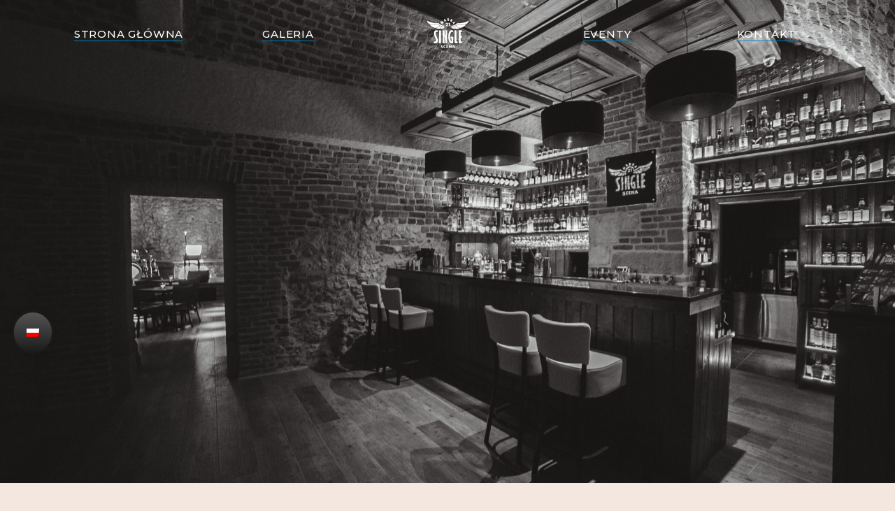

--- FILE ---
content_type: text/html; charset=UTF-8
request_url: https://singlescena.pl/?page_id=161
body_size: 16700
content:
<!DOCTYPE html>
<html dir="ltr" lang="pl-PL"
	prefix="og: https://ogp.me/ns#" >
<head>
	<meta charset="UTF-8">
		<title>Galeria | Single Scena - Single Scena</title>

		<!-- All in One SEO 4.3.5.1 - aioseo.com -->
		<meta name="description" content="Punkt na muzycznej mapie Krakowa w samym sercu Starego Miasta na ul. św. Marka 21 powstał z miłości do świetnej muzyki na żywo i pasji do koktajli." />
		<meta name="robots" content="max-image-preview:large" />
		<link rel="canonical" href="https://singlescena.pl/?page_id=161" />
		<meta name="generator" content="All in One SEO (AIOSEO) 4.3.5.1 " />
		<meta property="og:locale" content="pl_PL" />
		<meta property="og:site_name" content="Single Scena  - Live Music - Cocktail Bar" />
		<meta property="og:type" content="article" />
		<meta property="og:title" content="Galeria | Single Scena - Single Scena" />
		<meta property="og:description" content="Punkt na muzycznej mapie Krakowa w samym sercu Starego Miasta na ul. św. Marka 21 powstał z miłości do świetnej muzyki na żywo i pasji do koktajli." />
		<meta property="og:url" content="https://singlescena.pl/?page_id=161" />
		<meta property="og:image" content="https://singlescena.pl/wp-content/uploads/2022/08/LOGO_SQUARE.png" />
		<meta property="og:image:secure_url" content="https://singlescena.pl/wp-content/uploads/2022/08/LOGO_SQUARE.png" />
		<meta property="article:published_time" content="2022-07-22T08:11:01+00:00" />
		<meta property="article:modified_time" content="2022-10-02T13:16:52+00:00" />
		<meta property="article:publisher" content="https://www.facebook.com/SingleScenaMusicBar" />
		<meta name="twitter:card" content="summary_large_image" />
		<meta name="twitter:title" content="Galeria | Single Scena - Single Scena" />
		<meta name="twitter:description" content="Punkt na muzycznej mapie Krakowa w samym sercu Starego Miasta na ul. św. Marka 21 powstał z miłości do świetnej muzyki na żywo i pasji do koktajli." />
		<meta name="twitter:image" content="https://singlescena.pl/wp-content/uploads/2022/08/LOGO_SQUARE.png" />
		<script type="application/ld+json" class="aioseo-schema">
			{"@context":"https:\/\/schema.org","@graph":[{"@type":"BreadcrumbList","@id":"https:\/\/singlescena.pl\/?page_id=161#breadcrumblist","itemListElement":[{"@type":"ListItem","@id":"https:\/\/singlescena.pl\/#listItem","position":1,"item":{"@type":"WebPage","@id":"https:\/\/singlescena.pl\/","name":"Home","description":"Punkt na muzycznej mapie Krakowa w samym sercu Starego Miasta na ul. \u015bw. Marka 21 powsta\u0142 z mi\u0142o\u015bci do \u015bwietnej muzyki na \u017cywo i pasji do koktajli.","url":"https:\/\/singlescena.pl\/"},"nextItem":"https:\/\/singlescena.pl\/#listItem"},{"@type":"ListItem","@id":"https:\/\/singlescena.pl\/#listItem","position":2,"item":{"@type":"WebPage","@id":"https:\/\/singlescena.pl\/","name":"Strona G\u0142\u00f3wna | Single Scena","description":"Punkt na muzycznej mapie Krakowa w samym sercu Starego Miasta na ul. \u015bw. Marka 21 powsta\u0142 z mi\u0142o\u015bci do \u015bwietnej muzyki na \u017cywo i pasji do koktajli.","url":"https:\/\/singlescena.pl\/"},"nextItem":"https:\/\/singlescena.pl\/?page_id=161#listItem","previousItem":"https:\/\/singlescena.pl\/#listItem"},{"@type":"ListItem","@id":"https:\/\/singlescena.pl\/?page_id=161#listItem","position":3,"item":{"@type":"WebPage","@id":"https:\/\/singlescena.pl\/?page_id=161","name":"Galeria | Single Scena","description":"Punkt na muzycznej mapie Krakowa w samym sercu Starego Miasta na ul. \u015bw. Marka 21 powsta\u0142 z mi\u0142o\u015bci do \u015bwietnej muzyki na \u017cywo i pasji do koktajli.","url":"https:\/\/singlescena.pl\/?page_id=161"},"previousItem":"https:\/\/singlescena.pl\/#listItem"}]},{"@type":"Organization","@id":"https:\/\/singlescena.pl\/#organization","name":"Single Scena","url":"https:\/\/singlescena.pl\/","logo":{"@type":"ImageObject","url":"http:\/\/singlescena.pl\/wp-content\/uploads\/2022\/08\/LOGO_WHITE_SS.png","@id":"https:\/\/singlescena.pl\/#organizationLogo"},"image":{"@id":"https:\/\/singlescena.pl\/#organizationLogo"},"sameAs":["https:\/\/www.facebook.com\/SingleScenaMusicBar","https:\/\/www.instagram.com\/singlescena\/"],"contactPoint":{"@type":"ContactPoint","telephone":"+48126873830","contactType":"Reservations"}},{"@type":"WebPage","@id":"https:\/\/singlescena.pl\/?page_id=161#webpage","url":"https:\/\/singlescena.pl\/?page_id=161","name":"Galeria | Single Scena - Single Scena","description":"Punkt na muzycznej mapie Krakowa w samym sercu Starego Miasta na ul. \u015bw. Marka 21 powsta\u0142 z mi\u0142o\u015bci do \u015bwietnej muzyki na \u017cywo i pasji do koktajli.","inLanguage":"pl-PL","isPartOf":{"@id":"https:\/\/singlescena.pl\/#website"},"breadcrumb":{"@id":"https:\/\/singlescena.pl\/?page_id=161#breadcrumblist"},"datePublished":"2022-07-22T08:11:01+02:00","dateModified":"2022-10-02T13:16:52+02:00"},{"@type":"WebSite","@id":"https:\/\/singlescena.pl\/#website","url":"https:\/\/singlescena.pl\/","name":"Single Scena","description":"Live Music - Cocktail Bar","inLanguage":"pl-PL","publisher":{"@id":"https:\/\/singlescena.pl\/#organization"}}]}
		</script>
		<!-- All in One SEO -->

<link rel='dns-prefetch' href='//fonts.googleapis.com' />
<link rel="alternate" type="application/rss+xml" title="Single Scena  &raquo; Kanał z wpisami" href="https://singlescena.pl/?feed=rss2" />
<link rel="alternate" type="application/rss+xml" title="Single Scena  &raquo; Kanał z komentarzami" href="https://singlescena.pl/?feed=comments-rss2" />
		<!-- This site uses the Google Analytics by MonsterInsights plugin v8.14.1 - Using Analytics tracking - https://www.monsterinsights.com/ -->
		<!-- Note: MonsterInsights is not currently configured on this site. The site owner needs to authenticate with Google Analytics in the MonsterInsights settings panel. -->
					<!-- No UA code set -->
				<!-- / Google Analytics by MonsterInsights -->
		<script>
window._wpemojiSettings = {"baseUrl":"https:\/\/s.w.org\/images\/core\/emoji\/14.0.0\/72x72\/","ext":".png","svgUrl":"https:\/\/s.w.org\/images\/core\/emoji\/14.0.0\/svg\/","svgExt":".svg","source":{"concatemoji":"https:\/\/singlescena.pl\/wp-includes\/js\/wp-emoji-release.min.js?ver=6.2"}};
/*! This file is auto-generated */
!function(e,a,t){var n,r,o,i=a.createElement("canvas"),p=i.getContext&&i.getContext("2d");function s(e,t){p.clearRect(0,0,i.width,i.height),p.fillText(e,0,0);e=i.toDataURL();return p.clearRect(0,0,i.width,i.height),p.fillText(t,0,0),e===i.toDataURL()}function c(e){var t=a.createElement("script");t.src=e,t.defer=t.type="text/javascript",a.getElementsByTagName("head")[0].appendChild(t)}for(o=Array("flag","emoji"),t.supports={everything:!0,everythingExceptFlag:!0},r=0;r<o.length;r++)t.supports[o[r]]=function(e){if(p&&p.fillText)switch(p.textBaseline="top",p.font="600 32px Arial",e){case"flag":return s("\ud83c\udff3\ufe0f\u200d\u26a7\ufe0f","\ud83c\udff3\ufe0f\u200b\u26a7\ufe0f")?!1:!s("\ud83c\uddfa\ud83c\uddf3","\ud83c\uddfa\u200b\ud83c\uddf3")&&!s("\ud83c\udff4\udb40\udc67\udb40\udc62\udb40\udc65\udb40\udc6e\udb40\udc67\udb40\udc7f","\ud83c\udff4\u200b\udb40\udc67\u200b\udb40\udc62\u200b\udb40\udc65\u200b\udb40\udc6e\u200b\udb40\udc67\u200b\udb40\udc7f");case"emoji":return!s("\ud83e\udef1\ud83c\udffb\u200d\ud83e\udef2\ud83c\udfff","\ud83e\udef1\ud83c\udffb\u200b\ud83e\udef2\ud83c\udfff")}return!1}(o[r]),t.supports.everything=t.supports.everything&&t.supports[o[r]],"flag"!==o[r]&&(t.supports.everythingExceptFlag=t.supports.everythingExceptFlag&&t.supports[o[r]]);t.supports.everythingExceptFlag=t.supports.everythingExceptFlag&&!t.supports.flag,t.DOMReady=!1,t.readyCallback=function(){t.DOMReady=!0},t.supports.everything||(n=function(){t.readyCallback()},a.addEventListener?(a.addEventListener("DOMContentLoaded",n,!1),e.addEventListener("load",n,!1)):(e.attachEvent("onload",n),a.attachEvent("onreadystatechange",function(){"complete"===a.readyState&&t.readyCallback()})),(e=t.source||{}).concatemoji?c(e.concatemoji):e.wpemoji&&e.twemoji&&(c(e.twemoji),c(e.wpemoji)))}(window,document,window._wpemojiSettings);
</script>
<style>
img.wp-smiley,
img.emoji {
	display: inline !important;
	border: none !important;
	box-shadow: none !important;
	height: 1em !important;
	width: 1em !important;
	margin: 0 0.07em !important;
	vertical-align: -0.1em !important;
	background: none !important;
	padding: 0 !important;
}
</style>
	<link rel='stylesheet' id='sbi_styles-css' href='https://singlescena.pl/wp-content/plugins/instagram-feed/css/sbi-styles.min.css?ver=6.1.4' media='all' />
<link rel='stylesheet' id='wp-block-library-css' href='https://singlescena.pl/wp-includes/css/dist/block-library/style.min.css?ver=6.2' media='all' />
<link rel='stylesheet' id='classic-theme-styles-css' href='https://singlescena.pl/wp-includes/css/classic-themes.min.css?ver=6.2' media='all' />
<style id='global-styles-inline-css'>
body{--wp--preset--color--black: #000000;--wp--preset--color--cyan-bluish-gray: #abb8c3;--wp--preset--color--white: #ffffff;--wp--preset--color--pale-pink: #f78da7;--wp--preset--color--vivid-red: #cf2e2e;--wp--preset--color--luminous-vivid-orange: #ff6900;--wp--preset--color--luminous-vivid-amber: #fcb900;--wp--preset--color--light-green-cyan: #7bdcb5;--wp--preset--color--vivid-green-cyan: #00d084;--wp--preset--color--pale-cyan-blue: #8ed1fc;--wp--preset--color--vivid-cyan-blue: #0693e3;--wp--preset--color--vivid-purple: #9b51e0;--wp--preset--color--primary: #000000;--wp--preset--color--secondary: #007cba;--wp--preset--color--foreground: #333333;--wp--preset--color--tertiary: #FAFAFA;--wp--preset--color--background: #ffffff;--wp--preset--gradient--vivid-cyan-blue-to-vivid-purple: linear-gradient(135deg,rgba(6,147,227,1) 0%,rgb(155,81,224) 100%);--wp--preset--gradient--light-green-cyan-to-vivid-green-cyan: linear-gradient(135deg,rgb(122,220,180) 0%,rgb(0,208,130) 100%);--wp--preset--gradient--luminous-vivid-amber-to-luminous-vivid-orange: linear-gradient(135deg,rgba(252,185,0,1) 0%,rgba(255,105,0,1) 100%);--wp--preset--gradient--luminous-vivid-orange-to-vivid-red: linear-gradient(135deg,rgba(255,105,0,1) 0%,rgb(207,46,46) 100%);--wp--preset--gradient--very-light-gray-to-cyan-bluish-gray: linear-gradient(135deg,rgb(238,238,238) 0%,rgb(169,184,195) 100%);--wp--preset--gradient--cool-to-warm-spectrum: linear-gradient(135deg,rgb(74,234,220) 0%,rgb(151,120,209) 20%,rgb(207,42,186) 40%,rgb(238,44,130) 60%,rgb(251,105,98) 80%,rgb(254,248,76) 100%);--wp--preset--gradient--blush-light-purple: linear-gradient(135deg,rgb(255,206,236) 0%,rgb(152,150,240) 100%);--wp--preset--gradient--blush-bordeaux: linear-gradient(135deg,rgb(254,205,165) 0%,rgb(254,45,45) 50%,rgb(107,0,62) 100%);--wp--preset--gradient--luminous-dusk: linear-gradient(135deg,rgb(255,203,112) 0%,rgb(199,81,192) 50%,rgb(65,88,208) 100%);--wp--preset--gradient--pale-ocean: linear-gradient(135deg,rgb(255,245,203) 0%,rgb(182,227,212) 50%,rgb(51,167,181) 100%);--wp--preset--gradient--electric-grass: linear-gradient(135deg,rgb(202,248,128) 0%,rgb(113,206,126) 100%);--wp--preset--gradient--midnight: linear-gradient(135deg,rgb(2,3,129) 0%,rgb(40,116,252) 100%);--wp--preset--gradient--hard-diagonal: linear-gradient(to bottom right, #3C8067 49.9%, #FAFBF6 50%);--wp--preset--gradient--hard-diagonal-inverted: linear-gradient(to top left, #3C8067 49.9%, #FAFBF6 50%);--wp--preset--gradient--hard-horizontal: linear-gradient(to bottom, #3C8067 50%, #FAFBF6 50%);--wp--preset--gradient--hard-horizontal-inverted: linear-gradient(to top, #3C8067 50%, #FAFBF6 50%);--wp--preset--gradient--diagonal: linear-gradient(to bottom right, #3C8067, #FAFBF6);--wp--preset--gradient--diagonal-inverted: linear-gradient(to top left, #3C8067, #FAFBF6);--wp--preset--gradient--horizontal: linear-gradient(to bottom, #3C8067, #FAFBF6);--wp--preset--gradient--horizontal-inverted: linear-gradient(to top, #3C8067, #FAFBF6);--wp--preset--gradient--stripe: linear-gradient(to bottom, transparent 20%, #3C8067 20%, #3C8067 80%, transparent 80%);--wp--preset--duotone--dark-grayscale: url('#wp-duotone-dark-grayscale');--wp--preset--duotone--grayscale: url('#wp-duotone-grayscale');--wp--preset--duotone--purple-yellow: url('#wp-duotone-purple-yellow');--wp--preset--duotone--blue-red: url('#wp-duotone-blue-red');--wp--preset--duotone--midnight: url('#wp-duotone-midnight');--wp--preset--duotone--magenta-yellow: url('#wp-duotone-magenta-yellow');--wp--preset--duotone--purple-green: url('#wp-duotone-purple-green');--wp--preset--duotone--blue-orange: url('#wp-duotone-blue-orange');--wp--preset--font-size--small: 16px;--wp--preset--font-size--medium: 20px;--wp--preset--font-size--large: 24px;--wp--preset--font-size--x-large: 42px;--wp--preset--font-size--tiny: 14px;--wp--preset--font-size--normal: 18px;--wp--preset--font-size--huge: 28px;--wp--preset--spacing--20: 0.44rem;--wp--preset--spacing--30: 0.67rem;--wp--preset--spacing--40: 1rem;--wp--preset--spacing--50: 1.5rem;--wp--preset--spacing--60: 2.25rem;--wp--preset--spacing--70: 3.38rem;--wp--preset--spacing--80: 5.06rem;--wp--preset--shadow--natural: 6px 6px 9px rgba(0, 0, 0, 0.2);--wp--preset--shadow--deep: 12px 12px 50px rgba(0, 0, 0, 0.4);--wp--preset--shadow--sharp: 6px 6px 0px rgba(0, 0, 0, 0.2);--wp--preset--shadow--outlined: 6px 6px 0px -3px rgba(255, 255, 255, 1), 6px 6px rgba(0, 0, 0, 1);--wp--preset--shadow--crisp: 6px 6px 0px rgba(0, 0, 0, 1);}:where(.is-layout-flex){gap: 0.5em;}body .is-layout-flow > .alignleft{float: left;margin-inline-start: 0;margin-inline-end: 2em;}body .is-layout-flow > .alignright{float: right;margin-inline-start: 2em;margin-inline-end: 0;}body .is-layout-flow > .aligncenter{margin-left: auto !important;margin-right: auto !important;}body .is-layout-constrained > .alignleft{float: left;margin-inline-start: 0;margin-inline-end: 2em;}body .is-layout-constrained > .alignright{float: right;margin-inline-start: 2em;margin-inline-end: 0;}body .is-layout-constrained > .aligncenter{margin-left: auto !important;margin-right: auto !important;}body .is-layout-constrained > :where(:not(.alignleft):not(.alignright):not(.alignfull)){max-width: var(--wp--style--global--content-size);margin-left: auto !important;margin-right: auto !important;}body .is-layout-constrained > .alignwide{max-width: var(--wp--style--global--wide-size);}body .is-layout-flex{display: flex;}body .is-layout-flex{flex-wrap: wrap;align-items: center;}body .is-layout-flex > *{margin: 0;}:where(.wp-block-columns.is-layout-flex){gap: 2em;}.has-black-color{color: var(--wp--preset--color--black) !important;}.has-cyan-bluish-gray-color{color: var(--wp--preset--color--cyan-bluish-gray) !important;}.has-white-color{color: var(--wp--preset--color--white) !important;}.has-pale-pink-color{color: var(--wp--preset--color--pale-pink) !important;}.has-vivid-red-color{color: var(--wp--preset--color--vivid-red) !important;}.has-luminous-vivid-orange-color{color: var(--wp--preset--color--luminous-vivid-orange) !important;}.has-luminous-vivid-amber-color{color: var(--wp--preset--color--luminous-vivid-amber) !important;}.has-light-green-cyan-color{color: var(--wp--preset--color--light-green-cyan) !important;}.has-vivid-green-cyan-color{color: var(--wp--preset--color--vivid-green-cyan) !important;}.has-pale-cyan-blue-color{color: var(--wp--preset--color--pale-cyan-blue) !important;}.has-vivid-cyan-blue-color{color: var(--wp--preset--color--vivid-cyan-blue) !important;}.has-vivid-purple-color{color: var(--wp--preset--color--vivid-purple) !important;}.has-black-background-color{background-color: var(--wp--preset--color--black) !important;}.has-cyan-bluish-gray-background-color{background-color: var(--wp--preset--color--cyan-bluish-gray) !important;}.has-white-background-color{background-color: var(--wp--preset--color--white) !important;}.has-pale-pink-background-color{background-color: var(--wp--preset--color--pale-pink) !important;}.has-vivid-red-background-color{background-color: var(--wp--preset--color--vivid-red) !important;}.has-luminous-vivid-orange-background-color{background-color: var(--wp--preset--color--luminous-vivid-orange) !important;}.has-luminous-vivid-amber-background-color{background-color: var(--wp--preset--color--luminous-vivid-amber) !important;}.has-light-green-cyan-background-color{background-color: var(--wp--preset--color--light-green-cyan) !important;}.has-vivid-green-cyan-background-color{background-color: var(--wp--preset--color--vivid-green-cyan) !important;}.has-pale-cyan-blue-background-color{background-color: var(--wp--preset--color--pale-cyan-blue) !important;}.has-vivid-cyan-blue-background-color{background-color: var(--wp--preset--color--vivid-cyan-blue) !important;}.has-vivid-purple-background-color{background-color: var(--wp--preset--color--vivid-purple) !important;}.has-black-border-color{border-color: var(--wp--preset--color--black) !important;}.has-cyan-bluish-gray-border-color{border-color: var(--wp--preset--color--cyan-bluish-gray) !important;}.has-white-border-color{border-color: var(--wp--preset--color--white) !important;}.has-pale-pink-border-color{border-color: var(--wp--preset--color--pale-pink) !important;}.has-vivid-red-border-color{border-color: var(--wp--preset--color--vivid-red) !important;}.has-luminous-vivid-orange-border-color{border-color: var(--wp--preset--color--luminous-vivid-orange) !important;}.has-luminous-vivid-amber-border-color{border-color: var(--wp--preset--color--luminous-vivid-amber) !important;}.has-light-green-cyan-border-color{border-color: var(--wp--preset--color--light-green-cyan) !important;}.has-vivid-green-cyan-border-color{border-color: var(--wp--preset--color--vivid-green-cyan) !important;}.has-pale-cyan-blue-border-color{border-color: var(--wp--preset--color--pale-cyan-blue) !important;}.has-vivid-cyan-blue-border-color{border-color: var(--wp--preset--color--vivid-cyan-blue) !important;}.has-vivid-purple-border-color{border-color: var(--wp--preset--color--vivid-purple) !important;}.has-vivid-cyan-blue-to-vivid-purple-gradient-background{background: var(--wp--preset--gradient--vivid-cyan-blue-to-vivid-purple) !important;}.has-light-green-cyan-to-vivid-green-cyan-gradient-background{background: var(--wp--preset--gradient--light-green-cyan-to-vivid-green-cyan) !important;}.has-luminous-vivid-amber-to-luminous-vivid-orange-gradient-background{background: var(--wp--preset--gradient--luminous-vivid-amber-to-luminous-vivid-orange) !important;}.has-luminous-vivid-orange-to-vivid-red-gradient-background{background: var(--wp--preset--gradient--luminous-vivid-orange-to-vivid-red) !important;}.has-very-light-gray-to-cyan-bluish-gray-gradient-background{background: var(--wp--preset--gradient--very-light-gray-to-cyan-bluish-gray) !important;}.has-cool-to-warm-spectrum-gradient-background{background: var(--wp--preset--gradient--cool-to-warm-spectrum) !important;}.has-blush-light-purple-gradient-background{background: var(--wp--preset--gradient--blush-light-purple) !important;}.has-blush-bordeaux-gradient-background{background: var(--wp--preset--gradient--blush-bordeaux) !important;}.has-luminous-dusk-gradient-background{background: var(--wp--preset--gradient--luminous-dusk) !important;}.has-pale-ocean-gradient-background{background: var(--wp--preset--gradient--pale-ocean) !important;}.has-electric-grass-gradient-background{background: var(--wp--preset--gradient--electric-grass) !important;}.has-midnight-gradient-background{background: var(--wp--preset--gradient--midnight) !important;}.has-small-font-size{font-size: var(--wp--preset--font-size--small) !important;}.has-medium-font-size{font-size: var(--wp--preset--font-size--medium) !important;}.has-large-font-size{font-size: var(--wp--preset--font-size--large) !important;}.has-x-large-font-size{font-size: var(--wp--preset--font-size--x-large) !important;}
.wp-block-navigation a:where(:not(.wp-element-button)){color: inherit;}
:where(.wp-block-columns.is-layout-flex){gap: 2em;}
.wp-block-pullquote{font-size: 1.5em;line-height: 1.6;}
</style>
<link rel='stylesheet' id='contact-form-7-css' href='https://singlescena.pl/wp-content/plugins/contact-form-7/includes/css/styles.css?ver=5.7.6' media='all' />
<link rel='stylesheet' id='trp-floater-language-switcher-style-css' href='https://singlescena.pl/wp-content/plugins/translatepress-multilingual/assets/css/trp-floater-language-switcher.css?ver=2.5.1' media='all' />
<link rel='stylesheet' id='trp-language-switcher-style-css' href='https://singlescena.pl/wp-content/plugins/translatepress-multilingual/assets/css/trp-language-switcher.css?ver=2.5.1' media='all' />
<link rel='stylesheet' id='seedlet-fonts-css' href='https://fonts.googleapis.com/css?family=Fira+Sans%3Aital%2Cwght%400%2C400%3B0%2C500%3B1%2C400%7CPlayfair+Display%3Aital%2Cwght%400%2C400%3B0%2C700%3B1%2C400&#038;subset=latin%2Clatin-ext' media='all' />
<link rel='stylesheet' id='seedlet-style-css' href='https://singlescena.pl/wp-content/themes/seedlet/style.css?ver=1.2.9' media='all' />
<link rel='stylesheet' id='seedlet-print-style-css' href='https://singlescena.pl/wp-content/themes/seedlet/assets/css/print.css?ver=1.2.9' media='print' />
<link rel='stylesheet' id='seedlet-custom-color-overrides-css' href='https://singlescena.pl/wp-content/themes/seedlet/assets/css/custom-color-overrides.css?ver=1.2.9' media='all' />
<style id='seedlet-custom-color-overrides-inline-css'>
:root {--global--color-background:#ffffff;--global--color-background-high-contrast:#ffffff;}::selection { background-color: #F2F2F2;}::-moz-selection { background-color: #F2F2F2;}
</style>
<link rel='stylesheet' id='elementor-icons-css' href='https://singlescena.pl/wp-content/plugins/elementor/assets/lib/eicons/css/elementor-icons.min.css?ver=5.18.0' media='all' />
<link rel='stylesheet' id='elementor-frontend-css' href='https://singlescena.pl/wp-content/plugins/elementor/assets/css/frontend.min.css?ver=3.12.2' media='all' />
<link rel='stylesheet' id='swiper-css' href='https://singlescena.pl/wp-content/plugins/elementor/assets/lib/swiper/css/swiper.min.css?ver=5.3.6' media='all' />
<link rel='stylesheet' id='elementor-post-5-css' href='https://singlescena.pl/wp-content/uploads/elementor/css/post-5.css?ver=1682588591' media='all' />
<link rel='stylesheet' id='elementor-pro-css' href='https://singlescena.pl/wp-content/plugins/elementor-pro/assets/css/frontend.min.css?ver=3.12.3' media='all' />
<link rel='stylesheet' id='elementor-global-css' href='https://singlescena.pl/wp-content/uploads/elementor/css/global.css?ver=1682588592' media='all' />
<link rel='stylesheet' id='elementor-post-161-css' href='https://singlescena.pl/wp-content/uploads/elementor/css/post-161.css?ver=1682612137' media='all' />
<link rel='stylesheet' id='blank-canvas-styles-css' href='https://singlescena.pl/wp-content/themes/blank-canvas/style.css?ver=6.2' media='all' />
<link rel='stylesheet' id='google-fonts-1-css' href='https://fonts.googleapis.com/css?family=Roboto%3A100%2C100italic%2C200%2C200italic%2C300%2C300italic%2C400%2C400italic%2C500%2C500italic%2C600%2C600italic%2C700%2C700italic%2C800%2C800italic%2C900%2C900italic%7CRoboto+Slab%3A100%2C100italic%2C200%2C200italic%2C300%2C300italic%2C400%2C400italic%2C500%2C500italic%2C600%2C600italic%2C700%2C700italic%2C800%2C800italic%2C900%2C900italic%7CMontserrat%3A100%2C100italic%2C200%2C200italic%2C300%2C300italic%2C400%2C400italic%2C500%2C500italic%2C600%2C600italic%2C700%2C700italic%2C800%2C800italic%2C900%2C900italic&#038;display=auto&#038;subset=latin-ext&#038;ver=6.2' media='all' />
<link rel='stylesheet' id='elementor-icons-shared-0-css' href='https://singlescena.pl/wp-content/plugins/elementor/assets/lib/font-awesome/css/fontawesome.min.css?ver=5.15.3' media='all' />
<link rel='stylesheet' id='elementor-icons-fa-solid-css' href='https://singlescena.pl/wp-content/plugins/elementor/assets/lib/font-awesome/css/solid.min.css?ver=5.15.3' media='all' />
<link rel='stylesheet' id='elementor-icons-fa-brands-css' href='https://singlescena.pl/wp-content/plugins/elementor/assets/lib/font-awesome/css/brands.min.css?ver=5.15.3' media='all' />
<link rel="preconnect" href="https://fonts.gstatic.com/" crossorigin><!--n2css--><link rel="https://api.w.org/" href="https://singlescena.pl/index.php?rest_route=/" /><link rel="alternate" type="application/json" href="https://singlescena.pl/index.php?rest_route=/wp/v2/pages/161" /><link rel="EditURI" type="application/rsd+xml" title="RSD" href="https://singlescena.pl/xmlrpc.php?rsd" />
<link rel="wlwmanifest" type="application/wlwmanifest+xml" href="https://singlescena.pl/wp-includes/wlwmanifest.xml" />
<meta name="generator" content="WordPress 6.2" />
<link rel='shortlink' href='https://singlescena.pl/?p=161' />
<link rel="alternate" type="application/json+oembed" href="https://singlescena.pl/index.php?rest_route=%2Foembed%2F1.0%2Fembed&#038;url=https%3A%2F%2Fsinglescena.pl%2F%3Fpage_id%3D161" />
<link rel="alternate" type="text/xml+oembed" href="https://singlescena.pl/index.php?rest_route=%2Foembed%2F1.0%2Fembed&#038;url=https%3A%2F%2Fsinglescena.pl%2F%3Fpage_id%3D161&#038;format=xml" />
<link rel="alternate" hreflang="pl-PL" href="https://singlescena.pl/?page_id=161"/>
<link rel="alternate" hreflang="en-US" href="https://singlescena.pl/en/?page_id=161/"/>
<link rel="alternate" hreflang="pl" href="https://singlescena.pl/?page_id=161"/>
<link rel="alternate" hreflang="en" href="https://singlescena.pl/en/?page_id=161/"/>
<meta name="generator" content="Elementor 3.12.2; features: e_dom_optimization, a11y_improvements, additional_custom_breakpoints; settings: css_print_method-external, google_font-enabled, font_display-auto">
<link rel="icon" href="https://singlescena.pl/wp-content/uploads/2022/08/LOGO_SQUARE-150x150.png" sizes="32x32" />
<link rel="icon" href="https://singlescena.pl/wp-content/uploads/2022/08/LOGO_SQUARE-300x300.png" sizes="192x192" />
<link rel="apple-touch-icon" href="https://singlescena.pl/wp-content/uploads/2022/08/LOGO_SQUARE-300x300.png" />
<meta name="msapplication-TileImage" content="https://singlescena.pl/wp-content/uploads/2022/08/LOGO_SQUARE-300x300.png" />
		<style id="wp-custom-css">
			.elementor-element-535f2078 a {
	border-bottom: none;
}
.elementor-element-1b730a4 iframe {
	filter: invert(.95);
}
#trp-floater-ls {
	border-radius: 2rem !important;
	bottom: 12rem;
	left: 1.1rem !important;
}

@media (max-width: 48em) {
	#trp-floater-ls {
		bottom: 13.5rem;
	}
}

@media (max-width: 36em) {
	#trp-floater-ls {
		left: 1.25rem !important;
	}
}

#trp-floater-ls a {
	border-bottom: 0 !important;
	padding: 1.25rem 1rem !important;
}

@media (max-width: 48em) {
	#trp-floater-ls a {
		padding: 1.4rem 1.2rem !important;
	}
}

.e-lottie__container__link {
	border-bottom: 0;
}		</style>
			<meta name="viewport" content="width=device-width, initial-scale=1.0, viewport-fit=cover" /></head>
<body class="page-template page-template-elementor_canvas page page-id-161 page-child parent-pageid-11 wp-custom-logo wp-embed-responsive translatepress-pl_PL hide-post-and-page-titles hide-site-footer hide-comments singular elementor-default elementor-template-canvas elementor-kit-5 elementor-page elementor-page-161">
	<svg xmlns="http://www.w3.org/2000/svg" viewBox="0 0 0 0" width="0" height="0" focusable="false" role="none" style="visibility: hidden; position: absolute; left: -9999px; overflow: hidden;" ><defs><filter id="wp-duotone-dark-grayscale"><feColorMatrix color-interpolation-filters="sRGB" type="matrix" values=" .299 .587 .114 0 0 .299 .587 .114 0 0 .299 .587 .114 0 0 .299 .587 .114 0 0 " /><feComponentTransfer color-interpolation-filters="sRGB" ><feFuncR type="table" tableValues="0 0.49803921568627" /><feFuncG type="table" tableValues="0 0.49803921568627" /><feFuncB type="table" tableValues="0 0.49803921568627" /><feFuncA type="table" tableValues="1 1" /></feComponentTransfer><feComposite in2="SourceGraphic" operator="in" /></filter></defs></svg><svg xmlns="http://www.w3.org/2000/svg" viewBox="0 0 0 0" width="0" height="0" focusable="false" role="none" style="visibility: hidden; position: absolute; left: -9999px; overflow: hidden;" ><defs><filter id="wp-duotone-grayscale"><feColorMatrix color-interpolation-filters="sRGB" type="matrix" values=" .299 .587 .114 0 0 .299 .587 .114 0 0 .299 .587 .114 0 0 .299 .587 .114 0 0 " /><feComponentTransfer color-interpolation-filters="sRGB" ><feFuncR type="table" tableValues="0 1" /><feFuncG type="table" tableValues="0 1" /><feFuncB type="table" tableValues="0 1" /><feFuncA type="table" tableValues="1 1" /></feComponentTransfer><feComposite in2="SourceGraphic" operator="in" /></filter></defs></svg><svg xmlns="http://www.w3.org/2000/svg" viewBox="0 0 0 0" width="0" height="0" focusable="false" role="none" style="visibility: hidden; position: absolute; left: -9999px; overflow: hidden;" ><defs><filter id="wp-duotone-purple-yellow"><feColorMatrix color-interpolation-filters="sRGB" type="matrix" values=" .299 .587 .114 0 0 .299 .587 .114 0 0 .299 .587 .114 0 0 .299 .587 .114 0 0 " /><feComponentTransfer color-interpolation-filters="sRGB" ><feFuncR type="table" tableValues="0.54901960784314 0.98823529411765" /><feFuncG type="table" tableValues="0 1" /><feFuncB type="table" tableValues="0.71764705882353 0.25490196078431" /><feFuncA type="table" tableValues="1 1" /></feComponentTransfer><feComposite in2="SourceGraphic" operator="in" /></filter></defs></svg><svg xmlns="http://www.w3.org/2000/svg" viewBox="0 0 0 0" width="0" height="0" focusable="false" role="none" style="visibility: hidden; position: absolute; left: -9999px; overflow: hidden;" ><defs><filter id="wp-duotone-blue-red"><feColorMatrix color-interpolation-filters="sRGB" type="matrix" values=" .299 .587 .114 0 0 .299 .587 .114 0 0 .299 .587 .114 0 0 .299 .587 .114 0 0 " /><feComponentTransfer color-interpolation-filters="sRGB" ><feFuncR type="table" tableValues="0 1" /><feFuncG type="table" tableValues="0 0.27843137254902" /><feFuncB type="table" tableValues="0.5921568627451 0.27843137254902" /><feFuncA type="table" tableValues="1 1" /></feComponentTransfer><feComposite in2="SourceGraphic" operator="in" /></filter></defs></svg><svg xmlns="http://www.w3.org/2000/svg" viewBox="0 0 0 0" width="0" height="0" focusable="false" role="none" style="visibility: hidden; position: absolute; left: -9999px; overflow: hidden;" ><defs><filter id="wp-duotone-midnight"><feColorMatrix color-interpolation-filters="sRGB" type="matrix" values=" .299 .587 .114 0 0 .299 .587 .114 0 0 .299 .587 .114 0 0 .299 .587 .114 0 0 " /><feComponentTransfer color-interpolation-filters="sRGB" ><feFuncR type="table" tableValues="0 0" /><feFuncG type="table" tableValues="0 0.64705882352941" /><feFuncB type="table" tableValues="0 1" /><feFuncA type="table" tableValues="1 1" /></feComponentTransfer><feComposite in2="SourceGraphic" operator="in" /></filter></defs></svg><svg xmlns="http://www.w3.org/2000/svg" viewBox="0 0 0 0" width="0" height="0" focusable="false" role="none" style="visibility: hidden; position: absolute; left: -9999px; overflow: hidden;" ><defs><filter id="wp-duotone-magenta-yellow"><feColorMatrix color-interpolation-filters="sRGB" type="matrix" values=" .299 .587 .114 0 0 .299 .587 .114 0 0 .299 .587 .114 0 0 .299 .587 .114 0 0 " /><feComponentTransfer color-interpolation-filters="sRGB" ><feFuncR type="table" tableValues="0.78039215686275 1" /><feFuncG type="table" tableValues="0 0.94901960784314" /><feFuncB type="table" tableValues="0.35294117647059 0.47058823529412" /><feFuncA type="table" tableValues="1 1" /></feComponentTransfer><feComposite in2="SourceGraphic" operator="in" /></filter></defs></svg><svg xmlns="http://www.w3.org/2000/svg" viewBox="0 0 0 0" width="0" height="0" focusable="false" role="none" style="visibility: hidden; position: absolute; left: -9999px; overflow: hidden;" ><defs><filter id="wp-duotone-purple-green"><feColorMatrix color-interpolation-filters="sRGB" type="matrix" values=" .299 .587 .114 0 0 .299 .587 .114 0 0 .299 .587 .114 0 0 .299 .587 .114 0 0 " /><feComponentTransfer color-interpolation-filters="sRGB" ><feFuncR type="table" tableValues="0.65098039215686 0.40392156862745" /><feFuncG type="table" tableValues="0 1" /><feFuncB type="table" tableValues="0.44705882352941 0.4" /><feFuncA type="table" tableValues="1 1" /></feComponentTransfer><feComposite in2="SourceGraphic" operator="in" /></filter></defs></svg><svg xmlns="http://www.w3.org/2000/svg" viewBox="0 0 0 0" width="0" height="0" focusable="false" role="none" style="visibility: hidden; position: absolute; left: -9999px; overflow: hidden;" ><defs><filter id="wp-duotone-blue-orange"><feColorMatrix color-interpolation-filters="sRGB" type="matrix" values=" .299 .587 .114 0 0 .299 .587 .114 0 0 .299 .587 .114 0 0 .299 .587 .114 0 0 " /><feComponentTransfer color-interpolation-filters="sRGB" ><feFuncR type="table" tableValues="0.098039215686275 1" /><feFuncG type="table" tableValues="0 0.66274509803922" /><feFuncB type="table" tableValues="0.84705882352941 0.41960784313725" /><feFuncA type="table" tableValues="1 1" /></feComponentTransfer><feComposite in2="SourceGraphic" operator="in" /></filter></defs></svg>		<div data-elementor-type="wp-page" data-elementor-id="161" class="elementor elementor-161">
									<section class="elementor-section elementor-top-section elementor-element elementor-element-80289be elementor-section-boxed elementor-section-height-default elementor-section-height-default" data-id="80289be" data-element_type="section">
						<div class="elementor-container elementor-column-gap-default">
					<div class="elementor-column elementor-col-100 elementor-top-column elementor-element elementor-element-f7816a9 elementor-hidden-desktop" data-id="f7816a9" data-element_type="column">
			<div class="elementor-widget-wrap elementor-element-populated">
								<div class="elementor-element elementor-element-8a050fe elementor-nav-menu--stretch elementor-nav-menu__text-align-center elementor-nav-menu--dropdown-tablet elementor-nav-menu--toggle elementor-nav-menu--burger elementor-widget elementor-widget-nav-menu" data-id="8a050fe" data-element_type="widget" data-settings="{&quot;layout&quot;:&quot;vertical&quot;,&quot;full_width&quot;:&quot;stretch&quot;,&quot;submenu_icon&quot;:{&quot;value&quot;:&quot;&lt;i class=\&quot;fas fa-caret-down\&quot;&gt;&lt;\/i&gt;&quot;,&quot;library&quot;:&quot;fa-solid&quot;},&quot;toggle&quot;:&quot;burger&quot;}" data-widget_type="nav-menu.default">
				<div class="elementor-widget-container">
						<nav class="elementor-nav-menu--main elementor-nav-menu__container elementor-nav-menu--layout-vertical e--pointer-underline e--animation-fade">
				<ul id="menu-1-8a050fe" class="elementor-nav-menu sm-vertical"><li class="menu-item menu-item-type-post_type menu-item-object-page menu-item-home current-page-ancestor current-page-parent menu-item-125"><a href="https://singlescena.pl/" class="elementor-item">Strona Główna | Single Scena</a></li>
<li class="menu-item menu-item-type-post_type menu-item-object-page current-menu-item page_item page-item-161 current_page_item menu-item-165"><a href="https://singlescena.pl/?page_id=161" aria-current="page" class="elementor-item elementor-item-active">Galeria | Single Scena</a></li>
<li class="menu-item menu-item-type-post_type menu-item-object-page menu-item-183"><a href="https://singlescena.pl/?page_id=172" class="elementor-item">Eventy | Single Scena</a></li>
<li class="menu-item menu-item-type-post_type menu-item-object-page menu-item-182"><a href="https://singlescena.pl/?page_id=177" class="elementor-item">Kontakt | Single Scena</a></li>
</ul>			</nav>
					<div class="elementor-menu-toggle" role="button" tabindex="0" aria-label="Menu Toggle" aria-expanded="false">
			<i aria-hidden="true" role="presentation" class="elementor-menu-toggle__icon--open eicon-menu-bar"></i><i aria-hidden="true" role="presentation" class="elementor-menu-toggle__icon--close eicon-close"></i>			<span class="elementor-screen-only">Menu</span>
		</div>
					<nav class="elementor-nav-menu--dropdown elementor-nav-menu__container" aria-hidden="true">
				<ul id="menu-2-8a050fe" class="elementor-nav-menu sm-vertical"><li class="menu-item menu-item-type-post_type menu-item-object-page menu-item-home current-page-ancestor current-page-parent menu-item-125"><a href="https://singlescena.pl/" class="elementor-item" tabindex="-1">Strona Główna | Single Scena</a></li>
<li class="menu-item menu-item-type-post_type menu-item-object-page current-menu-item page_item page-item-161 current_page_item menu-item-165"><a href="https://singlescena.pl/?page_id=161" aria-current="page" class="elementor-item elementor-item-active" tabindex="-1">Galeria | Single Scena</a></li>
<li class="menu-item menu-item-type-post_type menu-item-object-page menu-item-183"><a href="https://singlescena.pl/?page_id=172" class="elementor-item" tabindex="-1">Eventy | Single Scena</a></li>
<li class="menu-item menu-item-type-post_type menu-item-object-page menu-item-182"><a href="https://singlescena.pl/?page_id=177" class="elementor-item" tabindex="-1">Kontakt | Single Scena</a></li>
</ul>			</nav>
				</div>
				</div>
					</div>
		</div>
							</div>
		</section>
				<section class="elementor-section elementor-top-section elementor-element elementor-element-6b13d38 elementor-hidden-phone elementor-hidden-tablet elementor-section-boxed elementor-section-height-default elementor-section-height-default" data-id="6b13d38" data-element_type="section">
						<div class="elementor-container elementor-column-gap-default">
					<div class="elementor-column elementor-col-20 elementor-top-column elementor-element elementor-element-da6f668" data-id="da6f668" data-element_type="column">
			<div class="elementor-widget-wrap elementor-element-populated">
								<div class="elementor-element elementor-element-7dfc56b elementor-widget elementor-widget-heading" data-id="7dfc56b" data-element_type="widget" data-widget_type="heading.default">
				<div class="elementor-widget-container">
			<h2 class="elementor-heading-title elementor-size-default"><a href="https://singlescena.pl">Strona główna</a></h2>		</div>
				</div>
					</div>
		</div>
				<div class="elementor-column elementor-col-20 elementor-top-column elementor-element elementor-element-f3aad6a" data-id="f3aad6a" data-element_type="column">
			<div class="elementor-widget-wrap elementor-element-populated">
								<div class="elementor-element elementor-element-d2d2e93 elementor-widget elementor-widget-heading" data-id="d2d2e93" data-element_type="widget" data-widget_type="heading.default">
				<div class="elementor-widget-container">
			<h2 class="elementor-heading-title elementor-size-default"><a href="https://singlescena.pl/?page_id=161">Galeria</a></h2>		</div>
				</div>
					</div>
		</div>
				<div class="elementor-column elementor-col-20 elementor-top-column elementor-element elementor-element-1113cc3" data-id="1113cc3" data-element_type="column">
			<div class="elementor-widget-wrap elementor-element-populated">
								<div class="elementor-element elementor-element-f31bc19 elementor-widget elementor-widget-image" data-id="f31bc19" data-element_type="widget" data-widget_type="image.default">
				<div class="elementor-widget-container">
																<a href="https://singlescena.pl/">
							<img decoding="async" width="150" height="150" src="https://singlescena.pl/wp-content/uploads/2022/08/LOGO_SQUARE-150x150.png" class="attachment-thumbnail size-thumbnail wp-image-255" alt="LOGO_SS" loading="lazy" srcset="https://singlescena.pl/wp-content/uploads/2022/08/LOGO_SQUARE-150x150.png 150w, https://singlescena.pl/wp-content/uploads/2022/08/LOGO_SQUARE-300x300.png 300w, https://singlescena.pl/wp-content/uploads/2022/08/LOGO_SQUARE.png 1024w, https://singlescena.pl/wp-content/uploads/2022/08/LOGO_SQUARE-768x768.png 768w" sizes="(max-width: 150px) 100vw, 150px" />								</a>
															</div>
				</div>
					</div>
		</div>
				<div class="elementor-column elementor-col-20 elementor-top-column elementor-element elementor-element-c0dd0dc" data-id="c0dd0dc" data-element_type="column">
			<div class="elementor-widget-wrap elementor-element-populated">
								<div class="elementor-element elementor-element-a2a0ccf elementor-widget elementor-widget-heading" data-id="a2a0ccf" data-element_type="widget" data-widget_type="heading.default">
				<div class="elementor-widget-container">
			<h2 class="elementor-heading-title elementor-size-default"><a href="https://singlescena.pl/?page_id=172">Eventy</a></h2>		</div>
				</div>
					</div>
		</div>
				<div class="elementor-column elementor-col-20 elementor-top-column elementor-element elementor-element-1e2a521" data-id="1e2a521" data-element_type="column">
			<div class="elementor-widget-wrap elementor-element-populated">
								<div class="elementor-element elementor-element-27c7174 elementor-widget elementor-widget-heading" data-id="27c7174" data-element_type="widget" data-widget_type="heading.default">
				<div class="elementor-widget-container">
			<h2 class="elementor-heading-title elementor-size-default"><a href="https://singlescena.pl/?page_id=177">Kontakt</a></h2>		</div>
				</div>
					</div>
		</div>
							</div>
		</section>
				<section class="elementor-section elementor-top-section elementor-element elementor-element-1e36475 elementor-section-height-min-height elementor-section-content-middle elementor-section-full_width elementor-section-height-default elementor-section-items-middle" data-id="1e36475" data-element_type="section" data-settings="{&quot;background_background&quot;:&quot;classic&quot;}">
						<div class="elementor-container elementor-column-gap-no">
					<div class="elementor-column elementor-col-100 elementor-top-column elementor-element elementor-element-bed61de elementor-hidden-desktop" data-id="bed61de" data-element_type="column">
			<div class="elementor-widget-wrap elementor-element-populated">
								<div class="elementor-element elementor-element-d0c4578 elementor-widget elementor-widget-image" data-id="d0c4578" data-element_type="widget" data-widget_type="image.default">
				<div class="elementor-widget-container">
															<img decoding="async" width="150" height="150" src="https://singlescena.pl/wp-content/uploads/2022/08/LOGO_SQUARE-150x150.png" class="attachment-thumbnail size-thumbnail wp-image-255" alt="LOGO_SS" loading="lazy" srcset="https://singlescena.pl/wp-content/uploads/2022/08/LOGO_SQUARE-150x150.png 150w, https://singlescena.pl/wp-content/uploads/2022/08/LOGO_SQUARE-300x300.png 300w, https://singlescena.pl/wp-content/uploads/2022/08/LOGO_SQUARE.png 1024w, https://singlescena.pl/wp-content/uploads/2022/08/LOGO_SQUARE-768x768.png 768w" sizes="(max-width: 150px) 100vw, 150px" />															</div>
				</div>
				<div class="elementor-element elementor-element-24e0807 elementor-shape-circle e-grid-align-mobile-center elementor-hidden-desktop elementor-grid-0 e-grid-align-center elementor-widget elementor-widget-social-icons" data-id="24e0807" data-element_type="widget" data-widget_type="social-icons.default">
				<div class="elementor-widget-container">
					<div class="elementor-social-icons-wrapper elementor-grid">
							<span class="elementor-grid-item">
					<a class="elementor-icon elementor-social-icon elementor-social-icon-facebook elementor-animation-shrink elementor-repeater-item-15fa9a3" href="https://www.facebook.com/SingleScenaMusicBar" target="_blank">
						<span class="elementor-screen-only">Facebook</span>
						<i class="fab fa-facebook"></i>					</a>
				</span>
							<span class="elementor-grid-item">
					<a class="elementor-icon elementor-social-icon elementor-social-icon-instagram elementor-animation-shrink elementor-repeater-item-cc1852f" href="https://www.instagram.com/singlescena/?hl=en" target="_blank">
						<span class="elementor-screen-only">Instagram</span>
						<i class="fab fa-instagram"></i>					</a>
				</span>
					</div>
				</div>
				</div>
					</div>
		</div>
							</div>
		</section>
				<section class="elementor-section elementor-top-section elementor-element elementor-element-21466f5 elementor-section-boxed elementor-section-height-default elementor-section-height-default" data-id="21466f5" data-element_type="section">
						<div class="elementor-container elementor-column-gap-default">
								</div>
		</section>
				<section class="elementor-section elementor-top-section elementor-element elementor-element-cd9a562 elementor-section-boxed elementor-section-height-default elementor-section-height-default" data-id="cd9a562" data-element_type="section">
						<div class="elementor-container elementor-column-gap-default">
					<div class="elementor-column elementor-col-100 elementor-top-column elementor-element elementor-element-2f2d678" data-id="2f2d678" data-element_type="column">
			<div class="elementor-widget-wrap elementor-element-populated">
								<div class="elementor-element elementor-element-5363161 elementor-widget elementor-widget-gallery" data-id="5363161" data-element_type="widget" data-settings="{&quot;gallery_layout&quot;:&quot;masonry&quot;,&quot;gap&quot;:{&quot;unit&quot;:&quot;px&quot;,&quot;size&quot;:6,&quot;sizes&quot;:[]},&quot;lazyload&quot;:&quot;yes&quot;,&quot;columns&quot;:4,&quot;columns_tablet&quot;:2,&quot;columns_mobile&quot;:1,&quot;gap_tablet&quot;:{&quot;unit&quot;:&quot;px&quot;,&quot;size&quot;:10,&quot;sizes&quot;:[]},&quot;gap_mobile&quot;:{&quot;unit&quot;:&quot;px&quot;,&quot;size&quot;:10,&quot;sizes&quot;:[]},&quot;link_to&quot;:&quot;file&quot;,&quot;overlay_background&quot;:&quot;yes&quot;,&quot;content_hover_animation&quot;:&quot;fade-in&quot;}" data-widget_type="gallery.default">
				<div class="elementor-widget-container">
					<div class="elementor-gallery__container">
							<a class="e-gallery-item elementor-gallery-item elementor-animated-content" href="https://singlescena.pl/wp-content/uploads/2022/09/Clodie-23.jpg" data-elementor-open-lightbox="yes" data-elementor-lightbox-slideshow="all-5363161" data-elementor-lightbox-title="Clodie-23" data-e-action-hash="#elementor-action%3Aaction%3Dlightbox%26settings%3DeyJpZCI6MzU1LCJ1cmwiOiJodHRwczpcL1wvc2luZ2xlc2NlbmEucGxcL3dwLWNvbnRlbnRcL3VwbG9hZHNcLzIwMjJcLzA5XC9DbG9kaWUtMjMuanBnIiwic2xpZGVzaG93IjoiYWxsLTUzNjMxNjEifQ%3D%3D">
					<div class="e-gallery-image elementor-gallery-item__image" data-thumbnail="https://singlescena.pl/wp-content/uploads/2022/09/Clodie-23-200x300.jpg" data-width="200" data-height="300" aria-label="" role="img" ></div>
											<div class="elementor-gallery-item__overlay"></div>
														</a>
							<a class="e-gallery-item elementor-gallery-item elementor-animated-content" href="https://singlescena.pl/wp-content/uploads/2022/09/Clodie-47.jpg" data-elementor-open-lightbox="yes" data-elementor-lightbox-slideshow="all-5363161" data-elementor-lightbox-title="Clodie-47" data-e-action-hash="#elementor-action%3Aaction%3Dlightbox%26settings%3DeyJpZCI6MzY0LCJ1cmwiOiJodHRwczpcL1wvc2luZ2xlc2NlbmEucGxcL3dwLWNvbnRlbnRcL3VwbG9hZHNcLzIwMjJcLzA5XC9DbG9kaWUtNDcuanBnIiwic2xpZGVzaG93IjoiYWxsLTUzNjMxNjEifQ%3D%3D">
					<div class="e-gallery-image elementor-gallery-item__image" data-thumbnail="https://singlescena.pl/wp-content/uploads/2022/09/Clodie-47-300x200.jpg" data-width="300" data-height="200" aria-label="" role="img" ></div>
											<div class="elementor-gallery-item__overlay"></div>
														</a>
							<a class="e-gallery-item elementor-gallery-item elementor-animated-content" href="https://singlescena.pl/wp-content/uploads/2022/09/Clodie-1.jpg" data-elementor-open-lightbox="yes" data-elementor-lightbox-slideshow="all-5363161" data-elementor-lightbox-title="Clodie-1" data-e-action-hash="#elementor-action%3Aaction%3Dlightbox%26settings%3DeyJpZCI6MzMzLCJ1cmwiOiJodHRwczpcL1wvc2luZ2xlc2NlbmEucGxcL3dwLWNvbnRlbnRcL3VwbG9hZHNcLzIwMjJcLzA5XC9DbG9kaWUtMS5qcGciLCJzbGlkZXNob3ciOiJhbGwtNTM2MzE2MSJ9">
					<div class="e-gallery-image elementor-gallery-item__image" data-thumbnail="https://singlescena.pl/wp-content/uploads/2022/09/Clodie-1-300x200.jpg" data-width="300" data-height="200" aria-label="" role="img" ></div>
											<div class="elementor-gallery-item__overlay"></div>
														</a>
							<a class="e-gallery-item elementor-gallery-item elementor-animated-content" href="https://singlescena.pl/wp-content/uploads/2022/09/SingleScena-40.jpg" data-elementor-open-lightbox="yes" data-elementor-lightbox-slideshow="all-5363161" data-elementor-lightbox-title="SingleScena-40" data-e-action-hash="#elementor-action%3Aaction%3Dlightbox%26settings%3DeyJpZCI6NDA4LCJ1cmwiOiJodHRwczpcL1wvc2luZ2xlc2NlbmEucGxcL3dwLWNvbnRlbnRcL3VwbG9hZHNcLzIwMjJcLzA5XC9TaW5nbGVTY2VuYS00MC5qcGciLCJzbGlkZXNob3ciOiJhbGwtNTM2MzE2MSJ9">
					<div class="e-gallery-image elementor-gallery-item__image" data-thumbnail="https://singlescena.pl/wp-content/uploads/2022/09/SingleScena-40-200x300.jpg" data-width="200" data-height="300" aria-label="" role="img" ></div>
											<div class="elementor-gallery-item__overlay"></div>
														</a>
							<a class="e-gallery-item elementor-gallery-item elementor-animated-content" href="https://singlescena.pl/wp-content/uploads/2022/09/gooroleska_015.jpg" data-elementor-open-lightbox="yes" data-elementor-lightbox-slideshow="all-5363161" data-elementor-lightbox-title="gooroleska_015" data-e-action-hash="#elementor-action%3Aaction%3Dlightbox%26settings%3DeyJpZCI6NDMzLCJ1cmwiOiJodHRwczpcL1wvc2luZ2xlc2NlbmEucGxcL3dwLWNvbnRlbnRcL3VwbG9hZHNcLzIwMjJcLzA5XC9nb29yb2xlc2thXzAxNS5qcGciLCJzbGlkZXNob3ciOiJhbGwtNTM2MzE2MSJ9">
					<div class="e-gallery-image elementor-gallery-item__image" data-thumbnail="https://singlescena.pl/wp-content/uploads/2022/09/gooroleska_015-300x200.jpg" data-width="300" data-height="200" aria-label="" role="img" ></div>
											<div class="elementor-gallery-item__overlay"></div>
														</a>
							<a class="e-gallery-item elementor-gallery-item elementor-animated-content" href="https://singlescena.pl/wp-content/uploads/2022/09/Clodie-8.jpg" data-elementor-open-lightbox="yes" data-elementor-lightbox-slideshow="all-5363161" data-elementor-lightbox-title="Clodie-8" data-e-action-hash="#elementor-action%3Aaction%3Dlightbox%26settings%3DeyJpZCI6MzQwLCJ1cmwiOiJodHRwczpcL1wvc2luZ2xlc2NlbmEucGxcL3dwLWNvbnRlbnRcL3VwbG9hZHNcLzIwMjJcLzA5XC9DbG9kaWUtOC5qcGciLCJzbGlkZXNob3ciOiJhbGwtNTM2MzE2MSJ9">
					<div class="e-gallery-image elementor-gallery-item__image" data-thumbnail="https://singlescena.pl/wp-content/uploads/2022/09/Clodie-8-300x200.jpg" data-width="300" data-height="200" aria-label="" role="img" ></div>
											<div class="elementor-gallery-item__overlay"></div>
														</a>
							<a class="e-gallery-item elementor-gallery-item elementor-animated-content" href="https://singlescena.pl/wp-content/uploads/2022/09/SingleScena-26.jpg" data-elementor-open-lightbox="yes" data-elementor-lightbox-slideshow="all-5363161" data-elementor-lightbox-title="SingleScena-26" data-e-action-hash="#elementor-action%3Aaction%3Dlightbox%26settings%3DeyJpZCI6Mzk0LCJ1cmwiOiJodHRwczpcL1wvc2luZ2xlc2NlbmEucGxcL3dwLWNvbnRlbnRcL3VwbG9hZHNcLzIwMjJcLzA5XC9TaW5nbGVTY2VuYS0yNi5qcGciLCJzbGlkZXNob3ciOiJhbGwtNTM2MzE2MSJ9">
					<div class="e-gallery-image elementor-gallery-item__image" data-thumbnail="https://singlescena.pl/wp-content/uploads/2022/09/SingleScena-26-300x200.jpg" data-width="300" data-height="200" aria-label="" role="img" ></div>
											<div class="elementor-gallery-item__overlay"></div>
														</a>
							<a class="e-gallery-item elementor-gallery-item elementor-animated-content" href="https://singlescena.pl/wp-content/uploads/2022/10/DSC_1071-scaled.jpg" data-elementor-open-lightbox="yes" data-elementor-lightbox-slideshow="all-5363161" data-elementor-lightbox-title="DSC_1071" data-e-action-hash="#elementor-action%3Aaction%3Dlightbox%26settings%3DeyJpZCI6NDc3LCJ1cmwiOiJodHRwczpcL1wvc2luZ2xlc2NlbmEucGxcL3dwLWNvbnRlbnRcL3VwbG9hZHNcLzIwMjJcLzEwXC9EU0NfMTA3MS1zY2FsZWQuanBnIiwic2xpZGVzaG93IjoiYWxsLTUzNjMxNjEifQ%3D%3D">
					<div class="e-gallery-image elementor-gallery-item__image" data-thumbnail="https://singlescena.pl/wp-content/uploads/2022/10/DSC_1071-200x300.jpg" data-width="200" data-height="300" aria-label="" role="img" ></div>
											<div class="elementor-gallery-item__overlay"></div>
														</a>
							<a class="e-gallery-item elementor-gallery-item elementor-animated-content" href="https://singlescena.pl/wp-content/uploads/2022/09/Clodie-13.jpg" data-elementor-open-lightbox="yes" data-elementor-lightbox-slideshow="all-5363161" data-elementor-lightbox-title="Clodie-13" data-e-action-hash="#elementor-action%3Aaction%3Dlightbox%26settings%3DeyJpZCI6MzQ1LCJ1cmwiOiJodHRwczpcL1wvc2luZ2xlc2NlbmEucGxcL3dwLWNvbnRlbnRcL3VwbG9hZHNcLzIwMjJcLzA5XC9DbG9kaWUtMTMuanBnIiwic2xpZGVzaG93IjoiYWxsLTUzNjMxNjEifQ%3D%3D">
					<div class="e-gallery-image elementor-gallery-item__image" data-thumbnail="https://singlescena.pl/wp-content/uploads/2022/09/Clodie-13-300x200.jpg" data-width="300" data-height="200" aria-label="" role="img" ></div>
											<div class="elementor-gallery-item__overlay"></div>
														</a>
							<a class="e-gallery-item elementor-gallery-item elementor-animated-content" href="https://singlescena.pl/wp-content/uploads/2022/09/gooroleska_024.jpg" data-elementor-open-lightbox="yes" data-elementor-lightbox-slideshow="all-5363161" data-elementor-lightbox-title="gooroleska_024" data-e-action-hash="#elementor-action%3Aaction%3Dlightbox%26settings%3DeyJpZCI6NDQyLCJ1cmwiOiJodHRwczpcL1wvc2luZ2xlc2NlbmEucGxcL3dwLWNvbnRlbnRcL3VwbG9hZHNcLzIwMjJcLzA5XC9nb29yb2xlc2thXzAyNC5qcGciLCJzbGlkZXNob3ciOiJhbGwtNTM2MzE2MSJ9">
					<div class="e-gallery-image elementor-gallery-item__image" data-thumbnail="https://singlescena.pl/wp-content/uploads/2022/09/gooroleska_024-300x200.jpg" data-width="300" data-height="200" aria-label="" role="img" ></div>
											<div class="elementor-gallery-item__overlay"></div>
														</a>
							<a class="e-gallery-item elementor-gallery-item elementor-animated-content" href="https://singlescena.pl/wp-content/uploads/2022/09/gooroleska_027.jpg" data-elementor-open-lightbox="yes" data-elementor-lightbox-slideshow="all-5363161" data-elementor-lightbox-title="gooroleska_027" data-e-action-hash="#elementor-action%3Aaction%3Dlightbox%26settings%3DeyJpZCI6NDQ1LCJ1cmwiOiJodHRwczpcL1wvc2luZ2xlc2NlbmEucGxcL3dwLWNvbnRlbnRcL3VwbG9hZHNcLzIwMjJcLzA5XC9nb29yb2xlc2thXzAyNy5qcGciLCJzbGlkZXNob3ciOiJhbGwtNTM2MzE2MSJ9">
					<div class="e-gallery-image elementor-gallery-item__image" data-thumbnail="https://singlescena.pl/wp-content/uploads/2022/09/gooroleska_027-300x200.jpg" data-width="300" data-height="200" aria-label="" role="img" ></div>
											<div class="elementor-gallery-item__overlay"></div>
														</a>
							<a class="e-gallery-item elementor-gallery-item elementor-animated-content" href="https://singlescena.pl/wp-content/uploads/2022/09/Clodie-12.jpg" data-elementor-open-lightbox="yes" data-elementor-lightbox-slideshow="all-5363161" data-elementor-lightbox-title="Clodie-12" data-e-action-hash="#elementor-action%3Aaction%3Dlightbox%26settings%3DeyJpZCI6MzQ0LCJ1cmwiOiJodHRwczpcL1wvc2luZ2xlc2NlbmEucGxcL3dwLWNvbnRlbnRcL3VwbG9hZHNcLzIwMjJcLzA5XC9DbG9kaWUtMTIuanBnIiwic2xpZGVzaG93IjoiYWxsLTUzNjMxNjEifQ%3D%3D">
					<div class="e-gallery-image elementor-gallery-item__image" data-thumbnail="https://singlescena.pl/wp-content/uploads/2022/09/Clodie-12-300x200.jpg" data-width="300" data-height="200" aria-label="" role="img" ></div>
											<div class="elementor-gallery-item__overlay"></div>
														</a>
							<a class="e-gallery-item elementor-gallery-item elementor-animated-content" href="https://singlescena.pl/wp-content/uploads/2022/09/Clodie-22.jpg" data-elementor-open-lightbox="yes" data-elementor-lightbox-slideshow="all-5363161" data-elementor-lightbox-title="Clodie-22" data-e-action-hash="#elementor-action%3Aaction%3Dlightbox%26settings%3DeyJpZCI6MzU0LCJ1cmwiOiJodHRwczpcL1wvc2luZ2xlc2NlbmEucGxcL3dwLWNvbnRlbnRcL3VwbG9hZHNcLzIwMjJcLzA5XC9DbG9kaWUtMjIuanBnIiwic2xpZGVzaG93IjoiYWxsLTUzNjMxNjEifQ%3D%3D">
					<div class="e-gallery-image elementor-gallery-item__image" data-thumbnail="https://singlescena.pl/wp-content/uploads/2022/09/Clodie-22-300x200.jpg" data-width="300" data-height="200" aria-label="" role="img" ></div>
											<div class="elementor-gallery-item__overlay"></div>
														</a>
							<a class="e-gallery-item elementor-gallery-item elementor-animated-content" href="https://singlescena.pl/wp-content/uploads/2022/10/DSC_0928-scaled.jpg" data-elementor-open-lightbox="yes" data-elementor-lightbox-slideshow="all-5363161" data-elementor-lightbox-title="DSC_0928" data-e-action-hash="#elementor-action%3Aaction%3Dlightbox%26settings%3DeyJpZCI6NDY3LCJ1cmwiOiJodHRwczpcL1wvc2luZ2xlc2NlbmEucGxcL3dwLWNvbnRlbnRcL3VwbG9hZHNcLzIwMjJcLzEwXC9EU0NfMDkyOC1zY2FsZWQuanBnIiwic2xpZGVzaG93IjoiYWxsLTUzNjMxNjEifQ%3D%3D">
					<div class="e-gallery-image elementor-gallery-item__image" data-thumbnail="https://singlescena.pl/wp-content/uploads/2022/10/DSC_0928-300x200.jpg" data-width="300" data-height="200" aria-label="" role="img" ></div>
											<div class="elementor-gallery-item__overlay"></div>
														</a>
							<a class="e-gallery-item elementor-gallery-item elementor-animated-content" href="https://singlescena.pl/wp-content/uploads/2022/09/Clodie-11.jpg" data-elementor-open-lightbox="yes" data-elementor-lightbox-slideshow="all-5363161" data-elementor-lightbox-title="Clodie-11" data-e-action-hash="#elementor-action%3Aaction%3Dlightbox%26settings%3DeyJpZCI6MzQzLCJ1cmwiOiJodHRwczpcL1wvc2luZ2xlc2NlbmEucGxcL3dwLWNvbnRlbnRcL3VwbG9hZHNcLzIwMjJcLzA5XC9DbG9kaWUtMTEuanBnIiwic2xpZGVzaG93IjoiYWxsLTUzNjMxNjEifQ%3D%3D">
					<div class="e-gallery-image elementor-gallery-item__image" data-thumbnail="https://singlescena.pl/wp-content/uploads/2022/09/Clodie-11-300x200.jpg" data-width="300" data-height="200" aria-label="" role="img" ></div>
											<div class="elementor-gallery-item__overlay"></div>
														</a>
							<a class="e-gallery-item elementor-gallery-item elementor-animated-content" href="https://singlescena.pl/wp-content/uploads/2022/09/Clodie-17.jpg" data-elementor-open-lightbox="yes" data-elementor-lightbox-slideshow="all-5363161" data-elementor-lightbox-title="Clodie-17" data-e-action-hash="#elementor-action%3Aaction%3Dlightbox%26settings%3DeyJpZCI6MzQ5LCJ1cmwiOiJodHRwczpcL1wvc2luZ2xlc2NlbmEucGxcL3dwLWNvbnRlbnRcL3VwbG9hZHNcLzIwMjJcLzA5XC9DbG9kaWUtMTcuanBnIiwic2xpZGVzaG93IjoiYWxsLTUzNjMxNjEifQ%3D%3D">
					<div class="e-gallery-image elementor-gallery-item__image" data-thumbnail="https://singlescena.pl/wp-content/uploads/2022/09/Clodie-17-300x200.jpg" data-width="300" data-height="200" aria-label="" role="img" ></div>
											<div class="elementor-gallery-item__overlay"></div>
														</a>
							<a class="e-gallery-item elementor-gallery-item elementor-animated-content" href="https://singlescena.pl/wp-content/uploads/2022/09/Clodie-7.jpg" data-elementor-open-lightbox="yes" data-elementor-lightbox-slideshow="all-5363161" data-elementor-lightbox-title="Clodie-7" data-e-action-hash="#elementor-action%3Aaction%3Dlightbox%26settings%3DeyJpZCI6MzM5LCJ1cmwiOiJodHRwczpcL1wvc2luZ2xlc2NlbmEucGxcL3dwLWNvbnRlbnRcL3VwbG9hZHNcLzIwMjJcLzA5XC9DbG9kaWUtNy5qcGciLCJzbGlkZXNob3ciOiJhbGwtNTM2MzE2MSJ9">
					<div class="e-gallery-image elementor-gallery-item__image" data-thumbnail="https://singlescena.pl/wp-content/uploads/2022/09/Clodie-7-200x300.jpg" data-width="200" data-height="300" aria-label="" role="img" ></div>
											<div class="elementor-gallery-item__overlay"></div>
														</a>
							<a class="e-gallery-item elementor-gallery-item elementor-animated-content" href="https://singlescena.pl/wp-content/uploads/2022/09/gooroleska_020.jpg" data-elementor-open-lightbox="yes" data-elementor-lightbox-slideshow="all-5363161" data-elementor-lightbox-title="gooroleska_020" data-e-action-hash="#elementor-action%3Aaction%3Dlightbox%26settings%3DeyJpZCI6NDM4LCJ1cmwiOiJodHRwczpcL1wvc2luZ2xlc2NlbmEucGxcL3dwLWNvbnRlbnRcL3VwbG9hZHNcLzIwMjJcLzA5XC9nb29yb2xlc2thXzAyMC5qcGciLCJzbGlkZXNob3ciOiJhbGwtNTM2MzE2MSJ9">
					<div class="e-gallery-image elementor-gallery-item__image" data-thumbnail="https://singlescena.pl/wp-content/uploads/2022/09/gooroleska_020-300x200.jpg" data-width="300" data-height="200" aria-label="" role="img" ></div>
											<div class="elementor-gallery-item__overlay"></div>
														</a>
							<a class="e-gallery-item elementor-gallery-item elementor-animated-content" href="https://singlescena.pl/wp-content/uploads/2022/10/DSC_0993-scaled.jpg" data-elementor-open-lightbox="yes" data-elementor-lightbox-slideshow="all-5363161" data-elementor-lightbox-title="DSC_0993" data-e-action-hash="#elementor-action%3Aaction%3Dlightbox%26settings%3DeyJpZCI6NDcxLCJ1cmwiOiJodHRwczpcL1wvc2luZ2xlc2NlbmEucGxcL3dwLWNvbnRlbnRcL3VwbG9hZHNcLzIwMjJcLzEwXC9EU0NfMDk5My1zY2FsZWQuanBnIiwic2xpZGVzaG93IjoiYWxsLTUzNjMxNjEifQ%3D%3D">
					<div class="e-gallery-image elementor-gallery-item__image" data-thumbnail="https://singlescena.pl/wp-content/uploads/2022/10/DSC_0993-300x200.jpg" data-width="300" data-height="200" aria-label="" role="img" ></div>
											<div class="elementor-gallery-item__overlay"></div>
														</a>
							<a class="e-gallery-item elementor-gallery-item elementor-animated-content" href="https://singlescena.pl/wp-content/uploads/2022/09/Clodie-3.jpg" data-elementor-open-lightbox="yes" data-elementor-lightbox-slideshow="all-5363161" data-elementor-lightbox-title="Clodie-3" data-e-action-hash="#elementor-action%3Aaction%3Dlightbox%26settings%3DeyJpZCI6MzM1LCJ1cmwiOiJodHRwczpcL1wvc2luZ2xlc2NlbmEucGxcL3dwLWNvbnRlbnRcL3VwbG9hZHNcLzIwMjJcLzA5XC9DbG9kaWUtMy5qcGciLCJzbGlkZXNob3ciOiJhbGwtNTM2MzE2MSJ9">
					<div class="e-gallery-image elementor-gallery-item__image" data-thumbnail="https://singlescena.pl/wp-content/uploads/2022/09/Clodie-3-200x300.jpg" data-width="200" data-height="300" aria-label="" role="img" ></div>
											<div class="elementor-gallery-item__overlay"></div>
														</a>
							<a class="e-gallery-item elementor-gallery-item elementor-animated-content" href="https://singlescena.pl/wp-content/uploads/2022/09/Clodie-6.jpg" data-elementor-open-lightbox="yes" data-elementor-lightbox-slideshow="all-5363161" data-elementor-lightbox-title="Clodie-6" data-e-action-hash="#elementor-action%3Aaction%3Dlightbox%26settings%3DeyJpZCI6MzM4LCJ1cmwiOiJodHRwczpcL1wvc2luZ2xlc2NlbmEucGxcL3dwLWNvbnRlbnRcL3VwbG9hZHNcLzIwMjJcLzA5XC9DbG9kaWUtNi5qcGciLCJzbGlkZXNob3ciOiJhbGwtNTM2MzE2MSJ9">
					<div class="e-gallery-image elementor-gallery-item__image" data-thumbnail="https://singlescena.pl/wp-content/uploads/2022/09/Clodie-6-300x200.jpg" data-width="300" data-height="200" aria-label="" role="img" ></div>
											<div class="elementor-gallery-item__overlay"></div>
														</a>
							<a class="e-gallery-item elementor-gallery-item elementor-animated-content" href="https://singlescena.pl/wp-content/uploads/2022/09/SingleScena-7.jpg" data-elementor-open-lightbox="yes" data-elementor-lightbox-slideshow="all-5363161" data-elementor-lightbox-title="SingleScena-7" data-e-action-hash="#elementor-action%3Aaction%3Dlightbox%26settings%3DeyJpZCI6Mzc1LCJ1cmwiOiJodHRwczpcL1wvc2luZ2xlc2NlbmEucGxcL3dwLWNvbnRlbnRcL3VwbG9hZHNcLzIwMjJcLzA5XC9TaW5nbGVTY2VuYS03LmpwZyIsInNsaWRlc2hvdyI6ImFsbC01MzYzMTYxIn0%3D">
					<div class="e-gallery-image elementor-gallery-item__image" data-thumbnail="https://singlescena.pl/wp-content/uploads/2022/09/SingleScena-7-300x200.jpg" data-width="300" data-height="200" aria-label="" role="img" ></div>
											<div class="elementor-gallery-item__overlay"></div>
														</a>
							<a class="e-gallery-item elementor-gallery-item elementor-animated-content" href="https://singlescena.pl/wp-content/uploads/2022/09/gooroleska_003.jpg" data-elementor-open-lightbox="yes" data-elementor-lightbox-slideshow="all-5363161" data-elementor-lightbox-title="gooroleska_003" data-e-action-hash="#elementor-action%3Aaction%3Dlightbox%26settings%3DeyJpZCI6NDIxLCJ1cmwiOiJodHRwczpcL1wvc2luZ2xlc2NlbmEucGxcL3dwLWNvbnRlbnRcL3VwbG9hZHNcLzIwMjJcLzA5XC9nb29yb2xlc2thXzAwMy5qcGciLCJzbGlkZXNob3ciOiJhbGwtNTM2MzE2MSJ9">
					<div class="e-gallery-image elementor-gallery-item__image" data-thumbnail="https://singlescena.pl/wp-content/uploads/2022/09/gooroleska_003-300x200.jpg" data-width="300" data-height="200" aria-label="" role="img" ></div>
											<div class="elementor-gallery-item__overlay"></div>
														</a>
							<a class="e-gallery-item elementor-gallery-item elementor-animated-content" href="https://singlescena.pl/wp-content/uploads/2022/09/Clodie-19.jpg" data-elementor-open-lightbox="yes" data-elementor-lightbox-slideshow="all-5363161" data-elementor-lightbox-title="Clodie-19" data-e-action-hash="#elementor-action%3Aaction%3Dlightbox%26settings%3DeyJpZCI6MzUxLCJ1cmwiOiJodHRwczpcL1wvc2luZ2xlc2NlbmEucGxcL3dwLWNvbnRlbnRcL3VwbG9hZHNcLzIwMjJcLzA5XC9DbG9kaWUtMTkuanBnIiwic2xpZGVzaG93IjoiYWxsLTUzNjMxNjEifQ%3D%3D">
					<div class="e-gallery-image elementor-gallery-item__image" data-thumbnail="https://singlescena.pl/wp-content/uploads/2022/09/Clodie-19-300x200.jpg" data-width="300" data-height="200" aria-label="" role="img" ></div>
											<div class="elementor-gallery-item__overlay"></div>
														</a>
							<a class="e-gallery-item elementor-gallery-item elementor-animated-content" href="https://singlescena.pl/wp-content/uploads/2022/09/Clodie-2.jpg" data-elementor-open-lightbox="yes" data-elementor-lightbox-slideshow="all-5363161" data-elementor-lightbox-title="Clodie-2" data-e-action-hash="#elementor-action%3Aaction%3Dlightbox%26settings%3DeyJpZCI6MzM0LCJ1cmwiOiJodHRwczpcL1wvc2luZ2xlc2NlbmEucGxcL3dwLWNvbnRlbnRcL3VwbG9hZHNcLzIwMjJcLzA5XC9DbG9kaWUtMi5qcGciLCJzbGlkZXNob3ciOiJhbGwtNTM2MzE2MSJ9">
					<div class="e-gallery-image elementor-gallery-item__image" data-thumbnail="https://singlescena.pl/wp-content/uploads/2022/09/Clodie-2-200x300.jpg" data-width="200" data-height="300" aria-label="" role="img" ></div>
											<div class="elementor-gallery-item__overlay"></div>
														</a>
							<a class="e-gallery-item elementor-gallery-item elementor-animated-content" href="https://singlescena.pl/wp-content/uploads/2022/09/gooroleska_034.jpg" data-elementor-open-lightbox="yes" data-elementor-lightbox-slideshow="all-5363161" data-elementor-lightbox-title="gooroleska_034" data-e-action-hash="#elementor-action%3Aaction%3Dlightbox%26settings%3DeyJpZCI6NDUyLCJ1cmwiOiJodHRwczpcL1wvc2luZ2xlc2NlbmEucGxcL3dwLWNvbnRlbnRcL3VwbG9hZHNcLzIwMjJcLzA5XC9nb29yb2xlc2thXzAzNC5qcGciLCJzbGlkZXNob3ciOiJhbGwtNTM2MzE2MSJ9">
					<div class="e-gallery-image elementor-gallery-item__image" data-thumbnail="https://singlescena.pl/wp-content/uploads/2022/09/gooroleska_034-300x200.jpg" data-width="300" data-height="200" aria-label="" role="img" ></div>
											<div class="elementor-gallery-item__overlay"></div>
														</a>
							<a class="e-gallery-item elementor-gallery-item elementor-animated-content" href="https://singlescena.pl/wp-content/uploads/2022/10/DSC_1035-scaled.jpg" data-elementor-open-lightbox="yes" data-elementor-lightbox-slideshow="all-5363161" data-elementor-lightbox-title="DSC_1035" data-e-action-hash="#elementor-action%3Aaction%3Dlightbox%26settings%3DeyJpZCI6NDc0LCJ1cmwiOiJodHRwczpcL1wvc2luZ2xlc2NlbmEucGxcL3dwLWNvbnRlbnRcL3VwbG9hZHNcLzIwMjJcLzEwXC9EU0NfMTAzNS1zY2FsZWQuanBnIiwic2xpZGVzaG93IjoiYWxsLTUzNjMxNjEifQ%3D%3D">
					<div class="e-gallery-image elementor-gallery-item__image" data-thumbnail="https://singlescena.pl/wp-content/uploads/2022/10/DSC_1035-300x200.jpg" data-width="300" data-height="200" aria-label="" role="img" ></div>
											<div class="elementor-gallery-item__overlay"></div>
														</a>
							<a class="e-gallery-item elementor-gallery-item elementor-animated-content" href="https://singlescena.pl/wp-content/uploads/2022/09/SingleScena-8.jpg" data-elementor-open-lightbox="yes" data-elementor-lightbox-slideshow="all-5363161" data-elementor-lightbox-title="SingleScena-8" data-e-action-hash="#elementor-action%3Aaction%3Dlightbox%26settings%3DeyJpZCI6Mzc2LCJ1cmwiOiJodHRwczpcL1wvc2luZ2xlc2NlbmEucGxcL3dwLWNvbnRlbnRcL3VwbG9hZHNcLzIwMjJcLzA5XC9TaW5nbGVTY2VuYS04LmpwZyIsInNsaWRlc2hvdyI6ImFsbC01MzYzMTYxIn0%3D">
					<div class="e-gallery-image elementor-gallery-item__image" data-thumbnail="https://singlescena.pl/wp-content/uploads/2022/09/SingleScena-8-300x200.jpg" data-width="300" data-height="200" aria-label="" role="img" ></div>
											<div class="elementor-gallery-item__overlay"></div>
														</a>
							<a class="e-gallery-item elementor-gallery-item elementor-animated-content" href="https://singlescena.pl/wp-content/uploads/2022/10/DSC_1293-scaled.jpg" data-elementor-open-lightbox="yes" data-elementor-lightbox-slideshow="all-5363161" data-elementor-lightbox-title="DSC_1293" data-e-action-hash="#elementor-action%3Aaction%3Dlightbox%26settings%3DeyJpZCI6NDkwLCJ1cmwiOiJodHRwczpcL1wvc2luZ2xlc2NlbmEucGxcL3dwLWNvbnRlbnRcL3VwbG9hZHNcLzIwMjJcLzEwXC9EU0NfMTI5My1zY2FsZWQuanBnIiwic2xpZGVzaG93IjoiYWxsLTUzNjMxNjEifQ%3D%3D">
					<div class="e-gallery-image elementor-gallery-item__image" data-thumbnail="https://singlescena.pl/wp-content/uploads/2022/10/DSC_1293-300x200.jpg" data-width="300" data-height="200" aria-label="" role="img" ></div>
											<div class="elementor-gallery-item__overlay"></div>
														</a>
							<a class="e-gallery-item elementor-gallery-item elementor-animated-content" href="https://singlescena.pl/wp-content/uploads/2022/10/DSC_1021-scaled.jpg" data-elementor-open-lightbox="yes" data-elementor-lightbox-slideshow="all-5363161" data-elementor-lightbox-title="DSC_1021" data-e-action-hash="#elementor-action%3Aaction%3Dlightbox%26settings%3DeyJpZCI6NDczLCJ1cmwiOiJodHRwczpcL1wvc2luZ2xlc2NlbmEucGxcL3dwLWNvbnRlbnRcL3VwbG9hZHNcLzIwMjJcLzEwXC9EU0NfMTAyMS1zY2FsZWQuanBnIiwic2xpZGVzaG93IjoiYWxsLTUzNjMxNjEifQ%3D%3D">
					<div class="e-gallery-image elementor-gallery-item__image" data-thumbnail="https://singlescena.pl/wp-content/uploads/2022/10/DSC_1021-200x300.jpg" data-width="200" data-height="300" aria-label="" role="img" ></div>
											<div class="elementor-gallery-item__overlay"></div>
														</a>
							<a class="e-gallery-item elementor-gallery-item elementor-animated-content" href="https://singlescena.pl/wp-content/uploads/2022/09/SingleScena-30.jpg" data-elementor-open-lightbox="yes" data-elementor-lightbox-slideshow="all-5363161" data-elementor-lightbox-title="SingleScena-30" data-e-action-hash="#elementor-action%3Aaction%3Dlightbox%26settings%3DeyJpZCI6Mzk4LCJ1cmwiOiJodHRwczpcL1wvc2luZ2xlc2NlbmEucGxcL3dwLWNvbnRlbnRcL3VwbG9hZHNcLzIwMjJcLzA5XC9TaW5nbGVTY2VuYS0zMC5qcGciLCJzbGlkZXNob3ciOiJhbGwtNTM2MzE2MSJ9">
					<div class="e-gallery-image elementor-gallery-item__image" data-thumbnail="https://singlescena.pl/wp-content/uploads/2022/09/SingleScena-30-300x200.jpg" data-width="300" data-height="200" aria-label="" role="img" ></div>
											<div class="elementor-gallery-item__overlay"></div>
														</a>
							<a class="e-gallery-item elementor-gallery-item elementor-animated-content" href="https://singlescena.pl/wp-content/uploads/2022/10/DSC_1006-scaled.jpg" data-elementor-open-lightbox="yes" data-elementor-lightbox-slideshow="all-5363161" data-elementor-lightbox-title="DSC_1006" data-e-action-hash="#elementor-action%3Aaction%3Dlightbox%26settings%3DeyJpZCI6NDcyLCJ1cmwiOiJodHRwczpcL1wvc2luZ2xlc2NlbmEucGxcL3dwLWNvbnRlbnRcL3VwbG9hZHNcLzIwMjJcLzEwXC9EU0NfMTAwNi1zY2FsZWQuanBnIiwic2xpZGVzaG93IjoiYWxsLTUzNjMxNjEifQ%3D%3D">
					<div class="e-gallery-image elementor-gallery-item__image" data-thumbnail="https://singlescena.pl/wp-content/uploads/2022/10/DSC_1006-300x200.jpg" data-width="300" data-height="200" aria-label="" role="img" ></div>
											<div class="elementor-gallery-item__overlay"></div>
														</a>
							<a class="e-gallery-item elementor-gallery-item elementor-animated-content" href="https://singlescena.pl/wp-content/uploads/2022/09/Clodie-30.jpg" data-elementor-open-lightbox="yes" data-elementor-lightbox-slideshow="all-5363161" data-elementor-lightbox-title="Clodie-30" data-e-action-hash="#elementor-action%3Aaction%3Dlightbox%26settings%3DeyJpZCI6MzYyLCJ1cmwiOiJodHRwczpcL1wvc2luZ2xlc2NlbmEucGxcL3dwLWNvbnRlbnRcL3VwbG9hZHNcLzIwMjJcLzA5XC9DbG9kaWUtMzAuanBnIiwic2xpZGVzaG93IjoiYWxsLTUzNjMxNjEifQ%3D%3D">
					<div class="e-gallery-image elementor-gallery-item__image" data-thumbnail="https://singlescena.pl/wp-content/uploads/2022/09/Clodie-30-200x300.jpg" data-width="200" data-height="300" aria-label="" role="img" ></div>
											<div class="elementor-gallery-item__overlay"></div>
														</a>
							<a class="e-gallery-item elementor-gallery-item elementor-animated-content" href="https://singlescena.pl/wp-content/uploads/2022/09/SingleScena-47.jpg" data-elementor-open-lightbox="yes" data-elementor-lightbox-slideshow="all-5363161" data-elementor-lightbox-title="SingleScena-47" data-e-action-hash="#elementor-action%3Aaction%3Dlightbox%26settings%3DeyJpZCI6NDE1LCJ1cmwiOiJodHRwczpcL1wvc2luZ2xlc2NlbmEucGxcL3dwLWNvbnRlbnRcL3VwbG9hZHNcLzIwMjJcLzA5XC9TaW5nbGVTY2VuYS00Ny5qcGciLCJzbGlkZXNob3ciOiJhbGwtNTM2MzE2MSJ9">
					<div class="e-gallery-image elementor-gallery-item__image" data-thumbnail="https://singlescena.pl/wp-content/uploads/2022/09/SingleScena-47-300x200.jpg" data-width="300" data-height="200" aria-label="" role="img" ></div>
											<div class="elementor-gallery-item__overlay"></div>
														</a>
							<a class="e-gallery-item elementor-gallery-item elementor-animated-content" href="https://singlescena.pl/wp-content/uploads/2022/09/Clodie-5.jpg" data-elementor-open-lightbox="yes" data-elementor-lightbox-slideshow="all-5363161" data-elementor-lightbox-title="Clodie-5" data-e-action-hash="#elementor-action%3Aaction%3Dlightbox%26settings%3DeyJpZCI6MzM3LCJ1cmwiOiJodHRwczpcL1wvc2luZ2xlc2NlbmEucGxcL3dwLWNvbnRlbnRcL3VwbG9hZHNcLzIwMjJcLzA5XC9DbG9kaWUtNS5qcGciLCJzbGlkZXNob3ciOiJhbGwtNTM2MzE2MSJ9">
					<div class="e-gallery-image elementor-gallery-item__image" data-thumbnail="https://singlescena.pl/wp-content/uploads/2022/09/Clodie-5-300x200.jpg" data-width="300" data-height="200" aria-label="" role="img" ></div>
											<div class="elementor-gallery-item__overlay"></div>
														</a>
							<a class="e-gallery-item elementor-gallery-item elementor-animated-content" href="https://singlescena.pl/wp-content/uploads/2022/09/gooroleska_017.jpg" data-elementor-open-lightbox="yes" data-elementor-lightbox-slideshow="all-5363161" data-elementor-lightbox-title="gooroleska_017" data-e-action-hash="#elementor-action%3Aaction%3Dlightbox%26settings%3DeyJpZCI6NDM1LCJ1cmwiOiJodHRwczpcL1wvc2luZ2xlc2NlbmEucGxcL3dwLWNvbnRlbnRcL3VwbG9hZHNcLzIwMjJcLzA5XC9nb29yb2xlc2thXzAxNy5qcGciLCJzbGlkZXNob3ciOiJhbGwtNTM2MzE2MSJ9">
					<div class="e-gallery-image elementor-gallery-item__image" data-thumbnail="https://singlescena.pl/wp-content/uploads/2022/09/gooroleska_017-300x200.jpg" data-width="300" data-height="200" aria-label="" role="img" ></div>
											<div class="elementor-gallery-item__overlay"></div>
														</a>
							<a class="e-gallery-item elementor-gallery-item elementor-animated-content" href="https://singlescena.pl/wp-content/uploads/2022/10/DSC_1111-scaled.jpg" data-elementor-open-lightbox="yes" data-elementor-lightbox-slideshow="all-5363161" data-elementor-lightbox-title="DSC_1111" data-e-action-hash="#elementor-action%3Aaction%3Dlightbox%26settings%3DeyJpZCI6NDc5LCJ1cmwiOiJodHRwczpcL1wvc2luZ2xlc2NlbmEucGxcL3dwLWNvbnRlbnRcL3VwbG9hZHNcLzIwMjJcLzEwXC9EU0NfMTExMS1zY2FsZWQuanBnIiwic2xpZGVzaG93IjoiYWxsLTUzNjMxNjEifQ%3D%3D">
					<div class="e-gallery-image elementor-gallery-item__image" data-thumbnail="https://singlescena.pl/wp-content/uploads/2022/10/DSC_1111-300x200.jpg" data-width="300" data-height="200" aria-label="" role="img" ></div>
											<div class="elementor-gallery-item__overlay"></div>
														</a>
							<a class="e-gallery-item elementor-gallery-item elementor-animated-content" href="https://singlescena.pl/wp-content/uploads/2022/09/SingleScena-19.jpg" data-elementor-open-lightbox="yes" data-elementor-lightbox-slideshow="all-5363161" data-elementor-lightbox-title="SingleScena-19" data-e-action-hash="#elementor-action%3Aaction%3Dlightbox%26settings%3DeyJpZCI6Mzg3LCJ1cmwiOiJodHRwczpcL1wvc2luZ2xlc2NlbmEucGxcL3dwLWNvbnRlbnRcL3VwbG9hZHNcLzIwMjJcLzA5XC9TaW5nbGVTY2VuYS0xOS5qcGciLCJzbGlkZXNob3ciOiJhbGwtNTM2MzE2MSJ9">
					<div class="e-gallery-image elementor-gallery-item__image" data-thumbnail="https://singlescena.pl/wp-content/uploads/2022/09/SingleScena-19-300x200.jpg" data-width="300" data-height="200" aria-label="" role="img" ></div>
											<div class="elementor-gallery-item__overlay"></div>
														</a>
							<a class="e-gallery-item elementor-gallery-item elementor-animated-content" href="https://singlescena.pl/wp-content/uploads/2022/10/DSC_1224-scaled.jpg" data-elementor-open-lightbox="yes" data-elementor-lightbox-slideshow="all-5363161" data-elementor-lightbox-title="DSC_1224" data-e-action-hash="#elementor-action%3Aaction%3Dlightbox%26settings%3DeyJpZCI6NDg1LCJ1cmwiOiJodHRwczpcL1wvc2luZ2xlc2NlbmEucGxcL3dwLWNvbnRlbnRcL3VwbG9hZHNcLzIwMjJcLzEwXC9EU0NfMTIyNC1zY2FsZWQuanBnIiwic2xpZGVzaG93IjoiYWxsLTUzNjMxNjEifQ%3D%3D">
					<div class="e-gallery-image elementor-gallery-item__image" data-thumbnail="https://singlescena.pl/wp-content/uploads/2022/10/DSC_1224-300x200.jpg" data-width="300" data-height="200" aria-label="" role="img" ></div>
											<div class="elementor-gallery-item__overlay"></div>
														</a>
							<a class="e-gallery-item elementor-gallery-item elementor-animated-content" href="https://singlescena.pl/wp-content/uploads/2022/09/SingleScena-14.jpg" data-elementor-open-lightbox="yes" data-elementor-lightbox-slideshow="all-5363161" data-elementor-lightbox-title="SingleScena-14" data-e-action-hash="#elementor-action%3Aaction%3Dlightbox%26settings%3DeyJpZCI6MzgyLCJ1cmwiOiJodHRwczpcL1wvc2luZ2xlc2NlbmEucGxcL3dwLWNvbnRlbnRcL3VwbG9hZHNcLzIwMjJcLzA5XC9TaW5nbGVTY2VuYS0xNC5qcGciLCJzbGlkZXNob3ciOiJhbGwtNTM2MzE2MSJ9">
					<div class="e-gallery-image elementor-gallery-item__image" data-thumbnail="https://singlescena.pl/wp-content/uploads/2022/09/SingleScena-14-300x200.jpg" data-width="300" data-height="200" aria-label="" role="img" ></div>
											<div class="elementor-gallery-item__overlay"></div>
														</a>
							<a class="e-gallery-item elementor-gallery-item elementor-animated-content" href="https://singlescena.pl/wp-content/uploads/2022/09/Clodie-4.jpg" data-elementor-open-lightbox="yes" data-elementor-lightbox-slideshow="all-5363161" data-elementor-lightbox-title="Clodie-4" data-e-action-hash="#elementor-action%3Aaction%3Dlightbox%26settings%3DeyJpZCI6MzM2LCJ1cmwiOiJodHRwczpcL1wvc2luZ2xlc2NlbmEucGxcL3dwLWNvbnRlbnRcL3VwbG9hZHNcLzIwMjJcLzA5XC9DbG9kaWUtNC5qcGciLCJzbGlkZXNob3ciOiJhbGwtNTM2MzE2MSJ9">
					<div class="e-gallery-image elementor-gallery-item__image" data-thumbnail="https://singlescena.pl/wp-content/uploads/2022/09/Clodie-4-300x200.jpg" data-width="300" data-height="200" aria-label="" role="img" ></div>
											<div class="elementor-gallery-item__overlay"></div>
														</a>
							<a class="e-gallery-item elementor-gallery-item elementor-animated-content" href="https://singlescena.pl/wp-content/uploads/2022/09/gooroleska_011.jpg" data-elementor-open-lightbox="yes" data-elementor-lightbox-slideshow="all-5363161" data-elementor-lightbox-title="gooroleska_011" data-e-action-hash="#elementor-action%3Aaction%3Dlightbox%26settings%3DeyJpZCI6NDI5LCJ1cmwiOiJodHRwczpcL1wvc2luZ2xlc2NlbmEucGxcL3dwLWNvbnRlbnRcL3VwbG9hZHNcLzIwMjJcLzA5XC9nb29yb2xlc2thXzAxMS5qcGciLCJzbGlkZXNob3ciOiJhbGwtNTM2MzE2MSJ9">
					<div class="e-gallery-image elementor-gallery-item__image" data-thumbnail="https://singlescena.pl/wp-content/uploads/2022/09/gooroleska_011-300x200.jpg" data-width="300" data-height="200" aria-label="" role="img" ></div>
											<div class="elementor-gallery-item__overlay"></div>
														</a>
							<a class="e-gallery-item elementor-gallery-item elementor-animated-content" href="https://singlescena.pl/wp-content/uploads/2022/09/SingleScena-45.jpg" data-elementor-open-lightbox="yes" data-elementor-lightbox-slideshow="all-5363161" data-elementor-lightbox-title="SingleScena-45" data-e-action-hash="#elementor-action%3Aaction%3Dlightbox%26settings%3DeyJpZCI6NDEzLCJ1cmwiOiJodHRwczpcL1wvc2luZ2xlc2NlbmEucGxcL3dwLWNvbnRlbnRcL3VwbG9hZHNcLzIwMjJcLzA5XC9TaW5nbGVTY2VuYS00NS5qcGciLCJzbGlkZXNob3ciOiJhbGwtNTM2MzE2MSJ9">
					<div class="e-gallery-image elementor-gallery-item__image" data-thumbnail="https://singlescena.pl/wp-content/uploads/2022/09/SingleScena-45-300x200.jpg" data-width="300" data-height="200" aria-label="" role="img" ></div>
											<div class="elementor-gallery-item__overlay"></div>
														</a>
							<a class="e-gallery-item elementor-gallery-item elementor-animated-content" href="https://singlescena.pl/wp-content/uploads/2022/10/DSC_1093.jpg" data-elementor-open-lightbox="yes" data-elementor-lightbox-slideshow="all-5363161" data-elementor-lightbox-title="DSC_1093" data-e-action-hash="#elementor-action%3Aaction%3Dlightbox%26settings%3DeyJpZCI6NDc4LCJ1cmwiOiJodHRwczpcL1wvc2luZ2xlc2NlbmEucGxcL3dwLWNvbnRlbnRcL3VwbG9hZHNcLzIwMjJcLzEwXC9EU0NfMTA5My5qcGciLCJzbGlkZXNob3ciOiJhbGwtNTM2MzE2MSJ9">
					<div class="e-gallery-image elementor-gallery-item__image" data-thumbnail="https://singlescena.pl/wp-content/uploads/2022/10/DSC_1093-300x200.jpg" data-width="300" data-height="200" aria-label="" role="img" ></div>
											<div class="elementor-gallery-item__overlay"></div>
														</a>
							<a class="e-gallery-item elementor-gallery-item elementor-animated-content" href="https://singlescena.pl/wp-content/uploads/2022/09/SingleScena-43.jpg" data-elementor-open-lightbox="yes" data-elementor-lightbox-slideshow="all-5363161" data-elementor-lightbox-title="SingleScena-43" data-e-action-hash="#elementor-action%3Aaction%3Dlightbox%26settings%3DeyJpZCI6NDExLCJ1cmwiOiJodHRwczpcL1wvc2luZ2xlc2NlbmEucGxcL3dwLWNvbnRlbnRcL3VwbG9hZHNcLzIwMjJcLzA5XC9TaW5nbGVTY2VuYS00My5qcGciLCJzbGlkZXNob3ciOiJhbGwtNTM2MzE2MSJ9">
					<div class="e-gallery-image elementor-gallery-item__image" data-thumbnail="https://singlescena.pl/wp-content/uploads/2022/09/SingleScena-43-300x200.jpg" data-width="300" data-height="200" aria-label="" role="img" ></div>
											<div class="elementor-gallery-item__overlay"></div>
														</a>
							<a class="e-gallery-item elementor-gallery-item elementor-animated-content" href="https://singlescena.pl/wp-content/uploads/2022/09/gooroleska_005.jpg" data-elementor-open-lightbox="yes" data-elementor-lightbox-slideshow="all-5363161" data-elementor-lightbox-title="gooroleska_005" data-e-action-hash="#elementor-action%3Aaction%3Dlightbox%26settings%3DeyJpZCI6NDIzLCJ1cmwiOiJodHRwczpcL1wvc2luZ2xlc2NlbmEucGxcL3dwLWNvbnRlbnRcL3VwbG9hZHNcLzIwMjJcLzA5XC9nb29yb2xlc2thXzAwNS5qcGciLCJzbGlkZXNob3ciOiJhbGwtNTM2MzE2MSJ9">
					<div class="e-gallery-image elementor-gallery-item__image" data-thumbnail="https://singlescena.pl/wp-content/uploads/2022/09/gooroleska_005-300x200.jpg" data-width="300" data-height="200" aria-label="" role="img" ></div>
											<div class="elementor-gallery-item__overlay"></div>
														</a>
							<a class="e-gallery-item elementor-gallery-item elementor-animated-content" href="https://singlescena.pl/wp-content/uploads/2022/09/SingleScena-24.jpg" data-elementor-open-lightbox="yes" data-elementor-lightbox-slideshow="all-5363161" data-elementor-lightbox-title="SingleScena-24" data-e-action-hash="#elementor-action%3Aaction%3Dlightbox%26settings%3DeyJpZCI6MzkyLCJ1cmwiOiJodHRwczpcL1wvc2luZ2xlc2NlbmEucGxcL3dwLWNvbnRlbnRcL3VwbG9hZHNcLzIwMjJcLzA5XC9TaW5nbGVTY2VuYS0yNC5qcGciLCJzbGlkZXNob3ciOiJhbGwtNTM2MzE2MSJ9">
					<div class="e-gallery-image elementor-gallery-item__image" data-thumbnail="https://singlescena.pl/wp-content/uploads/2022/09/SingleScena-24-300x200.jpg" data-width="300" data-height="200" aria-label="" role="img" ></div>
											<div class="elementor-gallery-item__overlay"></div>
														</a>
							<a class="e-gallery-item elementor-gallery-item elementor-animated-content" href="https://singlescena.pl/wp-content/uploads/2022/10/DSC_1219-scaled.jpg" data-elementor-open-lightbox="yes" data-elementor-lightbox-slideshow="all-5363161" data-elementor-lightbox-title="DSC_1219" data-e-action-hash="#elementor-action%3Aaction%3Dlightbox%26settings%3DeyJpZCI6NDg0LCJ1cmwiOiJodHRwczpcL1wvc2luZ2xlc2NlbmEucGxcL3dwLWNvbnRlbnRcL3VwbG9hZHNcLzIwMjJcLzEwXC9EU0NfMTIxOS1zY2FsZWQuanBnIiwic2xpZGVzaG93IjoiYWxsLTUzNjMxNjEifQ%3D%3D">
					<div class="e-gallery-image elementor-gallery-item__image" data-thumbnail="https://singlescena.pl/wp-content/uploads/2022/10/DSC_1219-300x200.jpg" data-width="300" data-height="200" aria-label="" role="img" ></div>
											<div class="elementor-gallery-item__overlay"></div>
														</a>
							<a class="e-gallery-item elementor-gallery-item elementor-animated-content" href="https://singlescena.pl/wp-content/uploads/2022/09/SingleScena-2.jpg" data-elementor-open-lightbox="yes" data-elementor-lightbox-slideshow="all-5363161" data-elementor-lightbox-title="SingleScena-2" data-e-action-hash="#elementor-action%3Aaction%3Dlightbox%26settings%3DeyJpZCI6MzcwLCJ1cmwiOiJodHRwczpcL1wvc2luZ2xlc2NlbmEucGxcL3dwLWNvbnRlbnRcL3VwbG9hZHNcLzIwMjJcLzA5XC9TaW5nbGVTY2VuYS0yLmpwZyIsInNsaWRlc2hvdyI6ImFsbC01MzYzMTYxIn0%3D">
					<div class="e-gallery-image elementor-gallery-item__image" data-thumbnail="https://singlescena.pl/wp-content/uploads/2022/09/SingleScena-2-300x200.jpg" data-width="300" data-height="200" aria-label="" role="img" ></div>
											<div class="elementor-gallery-item__overlay"></div>
														</a>
							<a class="e-gallery-item elementor-gallery-item elementor-animated-content" href="https://singlescena.pl/wp-content/uploads/2022/09/gooroleska_009.jpg" data-elementor-open-lightbox="yes" data-elementor-lightbox-slideshow="all-5363161" data-elementor-lightbox-title="gooroleska_009" data-e-action-hash="#elementor-action%3Aaction%3Dlightbox%26settings%3DeyJpZCI6NDI3LCJ1cmwiOiJodHRwczpcL1wvc2luZ2xlc2NlbmEucGxcL3dwLWNvbnRlbnRcL3VwbG9hZHNcLzIwMjJcLzA5XC9nb29yb2xlc2thXzAwOS5qcGciLCJzbGlkZXNob3ciOiJhbGwtNTM2MzE2MSJ9">
					<div class="e-gallery-image elementor-gallery-item__image" data-thumbnail="https://singlescena.pl/wp-content/uploads/2022/09/gooroleska_009-300x200.jpg" data-width="300" data-height="200" aria-label="" role="img" ></div>
											<div class="elementor-gallery-item__overlay"></div>
														</a>
							<a class="e-gallery-item elementor-gallery-item elementor-animated-content" href="https://singlescena.pl/wp-content/uploads/2022/09/gooroleska_004.jpg" data-elementor-open-lightbox="yes" data-elementor-lightbox-slideshow="all-5363161" data-elementor-lightbox-title="gooroleska_004" data-e-action-hash="#elementor-action%3Aaction%3Dlightbox%26settings%3DeyJpZCI6NDIyLCJ1cmwiOiJodHRwczpcL1wvc2luZ2xlc2NlbmEucGxcL3dwLWNvbnRlbnRcL3VwbG9hZHNcLzIwMjJcLzA5XC9nb29yb2xlc2thXzAwNC5qcGciLCJzbGlkZXNob3ciOiJhbGwtNTM2MzE2MSJ9">
					<div class="e-gallery-image elementor-gallery-item__image" data-thumbnail="https://singlescena.pl/wp-content/uploads/2022/09/gooroleska_004-300x200.jpg" data-width="300" data-height="200" aria-label="" role="img" ></div>
											<div class="elementor-gallery-item__overlay"></div>
														</a>
							<a class="e-gallery-item elementor-gallery-item elementor-animated-content" href="https://singlescena.pl/wp-content/uploads/2022/10/DSC_1134-scaled.jpg" data-elementor-open-lightbox="yes" data-elementor-lightbox-slideshow="all-5363161" data-elementor-lightbox-title="DSC_1134" data-e-action-hash="#elementor-action%3Aaction%3Dlightbox%26settings%3DeyJpZCI6NDgwLCJ1cmwiOiJodHRwczpcL1wvc2luZ2xlc2NlbmEucGxcL3dwLWNvbnRlbnRcL3VwbG9hZHNcLzIwMjJcLzEwXC9EU0NfMTEzNC1zY2FsZWQuanBnIiwic2xpZGVzaG93IjoiYWxsLTUzNjMxNjEifQ%3D%3D">
					<div class="e-gallery-image elementor-gallery-item__image" data-thumbnail="https://singlescena.pl/wp-content/uploads/2022/10/DSC_1134-200x300.jpg" data-width="200" data-height="300" aria-label="" role="img" ></div>
											<div class="elementor-gallery-item__overlay"></div>
														</a>
							<a class="e-gallery-item elementor-gallery-item elementor-animated-content" href="https://singlescena.pl/wp-content/uploads/2022/09/SingleScena-37.jpg" data-elementor-open-lightbox="yes" data-elementor-lightbox-slideshow="all-5363161" data-elementor-lightbox-title="SingleScena-37" data-e-action-hash="#elementor-action%3Aaction%3Dlightbox%26settings%3DeyJpZCI6NDA1LCJ1cmwiOiJodHRwczpcL1wvc2luZ2xlc2NlbmEucGxcL3dwLWNvbnRlbnRcL3VwbG9hZHNcLzIwMjJcLzA5XC9TaW5nbGVTY2VuYS0zNy5qcGciLCJzbGlkZXNob3ciOiJhbGwtNTM2MzE2MSJ9">
					<div class="e-gallery-image elementor-gallery-item__image" data-thumbnail="https://singlescena.pl/wp-content/uploads/2022/09/SingleScena-37-300x200.jpg" data-width="300" data-height="200" aria-label="" role="img" ></div>
											<div class="elementor-gallery-item__overlay"></div>
														</a>
							<a class="e-gallery-item elementor-gallery-item elementor-animated-content" href="https://singlescena.pl/wp-content/uploads/2022/09/Clodie-24.jpg" data-elementor-open-lightbox="yes" data-elementor-lightbox-slideshow="all-5363161" data-elementor-lightbox-title="Clodie-24" data-e-action-hash="#elementor-action%3Aaction%3Dlightbox%26settings%3DeyJpZCI6MzU2LCJ1cmwiOiJodHRwczpcL1wvc2luZ2xlc2NlbmEucGxcL3dwLWNvbnRlbnRcL3VwbG9hZHNcLzIwMjJcLzA5XC9DbG9kaWUtMjQuanBnIiwic2xpZGVzaG93IjoiYWxsLTUzNjMxNjEifQ%3D%3D">
					<div class="e-gallery-image elementor-gallery-item__image" data-thumbnail="https://singlescena.pl/wp-content/uploads/2022/09/Clodie-24-200x300.jpg" data-width="200" data-height="300" aria-label="" role="img" ></div>
											<div class="elementor-gallery-item__overlay"></div>
														</a>
							<a class="e-gallery-item elementor-gallery-item elementor-animated-content" href="https://singlescena.pl/wp-content/uploads/2022/10/DSC_1229-scaled.jpg" data-elementor-open-lightbox="yes" data-elementor-lightbox-slideshow="all-5363161" data-elementor-lightbox-title="DSC_1229" data-e-action-hash="#elementor-action%3Aaction%3Dlightbox%26settings%3DeyJpZCI6NDg2LCJ1cmwiOiJodHRwczpcL1wvc2luZ2xlc2NlbmEucGxcL3dwLWNvbnRlbnRcL3VwbG9hZHNcLzIwMjJcLzEwXC9EU0NfMTIyOS1zY2FsZWQuanBnIiwic2xpZGVzaG93IjoiYWxsLTUzNjMxNjEifQ%3D%3D">
					<div class="e-gallery-image elementor-gallery-item__image" data-thumbnail="https://singlescena.pl/wp-content/uploads/2022/10/DSC_1229-300x200.jpg" data-width="300" data-height="200" aria-label="" role="img" ></div>
											<div class="elementor-gallery-item__overlay"></div>
														</a>
							<a class="e-gallery-item elementor-gallery-item elementor-animated-content" href="https://singlescena.pl/wp-content/uploads/2022/09/SingleScena-49.jpg" data-elementor-open-lightbox="yes" data-elementor-lightbox-slideshow="all-5363161" data-elementor-lightbox-title="SingleScena-49" data-e-action-hash="#elementor-action%3Aaction%3Dlightbox%26settings%3DeyJpZCI6NDE3LCJ1cmwiOiJodHRwczpcL1wvc2luZ2xlc2NlbmEucGxcL3dwLWNvbnRlbnRcL3VwbG9hZHNcLzIwMjJcLzA5XC9TaW5nbGVTY2VuYS00OS5qcGciLCJzbGlkZXNob3ciOiJhbGwtNTM2MzE2MSJ9">
					<div class="e-gallery-image elementor-gallery-item__image" data-thumbnail="https://singlescena.pl/wp-content/uploads/2022/09/SingleScena-49-300x200.jpg" data-width="300" data-height="200" aria-label="" role="img" ></div>
											<div class="elementor-gallery-item__overlay"></div>
														</a>
							<a class="e-gallery-item elementor-gallery-item elementor-animated-content" href="https://singlescena.pl/wp-content/uploads/2022/09/SingleScena-27.jpg" data-elementor-open-lightbox="yes" data-elementor-lightbox-slideshow="all-5363161" data-elementor-lightbox-title="SingleScena-27" data-e-action-hash="#elementor-action%3Aaction%3Dlightbox%26settings%3DeyJpZCI6Mzk1LCJ1cmwiOiJodHRwczpcL1wvc2luZ2xlc2NlbmEucGxcL3dwLWNvbnRlbnRcL3VwbG9hZHNcLzIwMjJcLzA5XC9TaW5nbGVTY2VuYS0yNy5qcGciLCJzbGlkZXNob3ciOiJhbGwtNTM2MzE2MSJ9">
					<div class="e-gallery-image elementor-gallery-item__image" data-thumbnail="https://singlescena.pl/wp-content/uploads/2022/09/SingleScena-27-300x200.jpg" data-width="300" data-height="200" aria-label="" role="img" ></div>
											<div class="elementor-gallery-item__overlay"></div>
														</a>
							<a class="e-gallery-item elementor-gallery-item elementor-animated-content" href="https://singlescena.pl/wp-content/uploads/2022/09/gooroleska_036.jpg" data-elementor-open-lightbox="yes" data-elementor-lightbox-slideshow="all-5363161" data-elementor-lightbox-title="gooroleska_036" data-e-action-hash="#elementor-action%3Aaction%3Dlightbox%26settings%3DeyJpZCI6NDU0LCJ1cmwiOiJodHRwczpcL1wvc2luZ2xlc2NlbmEucGxcL3dwLWNvbnRlbnRcL3VwbG9hZHNcLzIwMjJcLzA5XC9nb29yb2xlc2thXzAzNi5qcGciLCJzbGlkZXNob3ciOiJhbGwtNTM2MzE2MSJ9">
					<div class="e-gallery-image elementor-gallery-item__image" data-thumbnail="https://singlescena.pl/wp-content/uploads/2022/09/gooroleska_036-200x300.jpg" data-width="200" data-height="300" aria-label="" role="img" ></div>
											<div class="elementor-gallery-item__overlay"></div>
														</a>
							<a class="e-gallery-item elementor-gallery-item elementor-animated-content" href="https://singlescena.pl/wp-content/uploads/2022/09/Clodie-10.jpg" data-elementor-open-lightbox="yes" data-elementor-lightbox-slideshow="all-5363161" data-elementor-lightbox-title="Clodie-10" data-e-action-hash="#elementor-action%3Aaction%3Dlightbox%26settings%3DeyJpZCI6MzQyLCJ1cmwiOiJodHRwczpcL1wvc2luZ2xlc2NlbmEucGxcL3dwLWNvbnRlbnRcL3VwbG9hZHNcLzIwMjJcLzA5XC9DbG9kaWUtMTAuanBnIiwic2xpZGVzaG93IjoiYWxsLTUzNjMxNjEifQ%3D%3D">
					<div class="e-gallery-image elementor-gallery-item__image" data-thumbnail="https://singlescena.pl/wp-content/uploads/2022/09/Clodie-10-300x200.jpg" data-width="300" data-height="200" aria-label="" role="img" ></div>
											<div class="elementor-gallery-item__overlay"></div>
														</a>
							<a class="e-gallery-item elementor-gallery-item elementor-animated-content" href="https://singlescena.pl/wp-content/uploads/2022/09/SingleScena-28.jpg" data-elementor-open-lightbox="yes" data-elementor-lightbox-slideshow="all-5363161" data-elementor-lightbox-title="SingleScena-28" data-e-action-hash="#elementor-action%3Aaction%3Dlightbox%26settings%3DeyJpZCI6Mzk2LCJ1cmwiOiJodHRwczpcL1wvc2luZ2xlc2NlbmEucGxcL3dwLWNvbnRlbnRcL3VwbG9hZHNcLzIwMjJcLzA5XC9TaW5nbGVTY2VuYS0yOC5qcGciLCJzbGlkZXNob3ciOiJhbGwtNTM2MzE2MSJ9">
					<div class="e-gallery-image elementor-gallery-item__image" data-thumbnail="https://singlescena.pl/wp-content/uploads/2022/09/SingleScena-28-200x300.jpg" data-width="200" data-height="300" aria-label="" role="img" ></div>
											<div class="elementor-gallery-item__overlay"></div>
														</a>
							<a class="e-gallery-item elementor-gallery-item elementor-animated-content" href="https://singlescena.pl/wp-content/uploads/2022/09/SingleScena-39.jpg" data-elementor-open-lightbox="yes" data-elementor-lightbox-slideshow="all-5363161" data-elementor-lightbox-title="SingleScena-39" data-e-action-hash="#elementor-action%3Aaction%3Dlightbox%26settings%3DeyJpZCI6NDA3LCJ1cmwiOiJodHRwczpcL1wvc2luZ2xlc2NlbmEucGxcL3dwLWNvbnRlbnRcL3VwbG9hZHNcLzIwMjJcLzA5XC9TaW5nbGVTY2VuYS0zOS5qcGciLCJzbGlkZXNob3ciOiJhbGwtNTM2MzE2MSJ9">
					<div class="e-gallery-image elementor-gallery-item__image" data-thumbnail="https://singlescena.pl/wp-content/uploads/2022/09/SingleScena-39-300x200.jpg" data-width="300" data-height="200" aria-label="" role="img" ></div>
											<div class="elementor-gallery-item__overlay"></div>
														</a>
							<a class="e-gallery-item elementor-gallery-item elementor-animated-content" href="https://singlescena.pl/wp-content/uploads/2022/09/SingleScena-25.jpg" data-elementor-open-lightbox="yes" data-elementor-lightbox-slideshow="all-5363161" data-elementor-lightbox-title="SingleScena-25" data-e-action-hash="#elementor-action%3Aaction%3Dlightbox%26settings%3DeyJpZCI6MzkzLCJ1cmwiOiJodHRwczpcL1wvc2luZ2xlc2NlbmEucGxcL3dwLWNvbnRlbnRcL3VwbG9hZHNcLzIwMjJcLzA5XC9TaW5nbGVTY2VuYS0yNS5qcGciLCJzbGlkZXNob3ciOiJhbGwtNTM2MzE2MSJ9">
					<div class="e-gallery-image elementor-gallery-item__image" data-thumbnail="https://singlescena.pl/wp-content/uploads/2022/09/SingleScena-25-300x200.jpg" data-width="300" data-height="200" aria-label="" role="img" ></div>
											<div class="elementor-gallery-item__overlay"></div>
														</a>
							<a class="e-gallery-item elementor-gallery-item elementor-animated-content" href="https://singlescena.pl/wp-content/uploads/2022/09/SingleScena-21.jpg" data-elementor-open-lightbox="yes" data-elementor-lightbox-slideshow="all-5363161" data-elementor-lightbox-title="SingleScena-21" data-e-action-hash="#elementor-action%3Aaction%3Dlightbox%26settings%3DeyJpZCI6Mzg5LCJ1cmwiOiJodHRwczpcL1wvc2luZ2xlc2NlbmEucGxcL3dwLWNvbnRlbnRcL3VwbG9hZHNcLzIwMjJcLzA5XC9TaW5nbGVTY2VuYS0yMS5qcGciLCJzbGlkZXNob3ciOiJhbGwtNTM2MzE2MSJ9">
					<div class="e-gallery-image elementor-gallery-item__image" data-thumbnail="https://singlescena.pl/wp-content/uploads/2022/09/SingleScena-21-300x200.jpg" data-width="300" data-height="200" aria-label="" role="img" ></div>
											<div class="elementor-gallery-item__overlay"></div>
														</a>
							<a class="e-gallery-item elementor-gallery-item elementor-animated-content" href="https://singlescena.pl/wp-content/uploads/2022/09/SingleScena-13.jpg" data-elementor-open-lightbox="yes" data-elementor-lightbox-slideshow="all-5363161" data-elementor-lightbox-title="SingleScena-13" data-e-action-hash="#elementor-action%3Aaction%3Dlightbox%26settings%3DeyJpZCI6MzgxLCJ1cmwiOiJodHRwczpcL1wvc2luZ2xlc2NlbmEucGxcL3dwLWNvbnRlbnRcL3VwbG9hZHNcLzIwMjJcLzA5XC9TaW5nbGVTY2VuYS0xMy5qcGciLCJzbGlkZXNob3ciOiJhbGwtNTM2MzE2MSJ9">
					<div class="e-gallery-image elementor-gallery-item__image" data-thumbnail="https://singlescena.pl/wp-content/uploads/2022/09/SingleScena-13-300x200.jpg" data-width="300" data-height="200" aria-label="" role="img" ></div>
											<div class="elementor-gallery-item__overlay"></div>
														</a>
							<a class="e-gallery-item elementor-gallery-item elementor-animated-content" href="https://singlescena.pl/wp-content/uploads/2022/09/SingleScena-3.jpg" data-elementor-open-lightbox="yes" data-elementor-lightbox-slideshow="all-5363161" data-elementor-lightbox-title="SingleScena-3" data-e-action-hash="#elementor-action%3Aaction%3Dlightbox%26settings%3DeyJpZCI6MzcxLCJ1cmwiOiJodHRwczpcL1wvc2luZ2xlc2NlbmEucGxcL3dwLWNvbnRlbnRcL3VwbG9hZHNcLzIwMjJcLzA5XC9TaW5nbGVTY2VuYS0zLmpwZyIsInNsaWRlc2hvdyI6ImFsbC01MzYzMTYxIn0%3D">
					<div class="e-gallery-image elementor-gallery-item__image" data-thumbnail="https://singlescena.pl/wp-content/uploads/2022/09/SingleScena-3-200x300.jpg" data-width="200" data-height="300" aria-label="" role="img" ></div>
											<div class="elementor-gallery-item__overlay"></div>
														</a>
							<a class="e-gallery-item elementor-gallery-item elementor-animated-content" href="https://singlescena.pl/wp-content/uploads/2022/09/Clodie-27.jpg" data-elementor-open-lightbox="yes" data-elementor-lightbox-slideshow="all-5363161" data-elementor-lightbox-title="Clodie-27" data-e-action-hash="#elementor-action%3Aaction%3Dlightbox%26settings%3DeyJpZCI6MzU5LCJ1cmwiOiJodHRwczpcL1wvc2luZ2xlc2NlbmEucGxcL3dwLWNvbnRlbnRcL3VwbG9hZHNcLzIwMjJcLzA5XC9DbG9kaWUtMjcuanBnIiwic2xpZGVzaG93IjoiYWxsLTUzNjMxNjEifQ%3D%3D">
					<div class="e-gallery-image elementor-gallery-item__image" data-thumbnail="https://singlescena.pl/wp-content/uploads/2022/09/Clodie-27-300x200.jpg" data-width="300" data-height="200" aria-label="" role="img" ></div>
											<div class="elementor-gallery-item__overlay"></div>
														</a>
							<a class="e-gallery-item elementor-gallery-item elementor-animated-content" href="https://singlescena.pl/wp-content/uploads/2022/09/Clodie-31.jpg" data-elementor-open-lightbox="yes" data-elementor-lightbox-slideshow="all-5363161" data-elementor-lightbox-title="Clodie-31" data-e-action-hash="#elementor-action%3Aaction%3Dlightbox%26settings%3DeyJpZCI6MzYzLCJ1cmwiOiJodHRwczpcL1wvc2luZ2xlc2NlbmEucGxcL3dwLWNvbnRlbnRcL3VwbG9hZHNcLzIwMjJcLzA5XC9DbG9kaWUtMzEuanBnIiwic2xpZGVzaG93IjoiYWxsLTUzNjMxNjEifQ%3D%3D">
					<div class="e-gallery-image elementor-gallery-item__image" data-thumbnail="https://singlescena.pl/wp-content/uploads/2022/09/Clodie-31-200x300.jpg" data-width="200" data-height="300" aria-label="" role="img" ></div>
											<div class="elementor-gallery-item__overlay"></div>
														</a>
							<a class="e-gallery-item elementor-gallery-item elementor-animated-content" href="https://singlescena.pl/wp-content/uploads/2022/09/Clodie-50.jpg" data-elementor-open-lightbox="yes" data-elementor-lightbox-slideshow="all-5363161" data-elementor-lightbox-title="Clodie-50" data-e-action-hash="#elementor-action%3Aaction%3Dlightbox%26settings%3DeyJpZCI6MzY3LCJ1cmwiOiJodHRwczpcL1wvc2luZ2xlc2NlbmEucGxcL3dwLWNvbnRlbnRcL3VwbG9hZHNcLzIwMjJcLzA5XC9DbG9kaWUtNTAuanBnIiwic2xpZGVzaG93IjoiYWxsLTUzNjMxNjEifQ%3D%3D">
					<div class="e-gallery-image elementor-gallery-item__image" data-thumbnail="https://singlescena.pl/wp-content/uploads/2022/09/Clodie-50-300x200.jpg" data-width="300" data-height="200" aria-label="" role="img" ></div>
											<div class="elementor-gallery-item__overlay"></div>
														</a>
							<a class="e-gallery-item elementor-gallery-item elementor-animated-content" href="https://singlescena.pl/wp-content/uploads/2022/09/gooroleska_019.jpg" data-elementor-open-lightbox="yes" data-elementor-lightbox-slideshow="all-5363161" data-elementor-lightbox-title="gooroleska_019" data-e-action-hash="#elementor-action%3Aaction%3Dlightbox%26settings%3DeyJpZCI6NDM3LCJ1cmwiOiJodHRwczpcL1wvc2luZ2xlc2NlbmEucGxcL3dwLWNvbnRlbnRcL3VwbG9hZHNcLzIwMjJcLzA5XC9nb29yb2xlc2thXzAxOS5qcGciLCJzbGlkZXNob3ciOiJhbGwtNTM2MzE2MSJ9">
					<div class="e-gallery-image elementor-gallery-item__image" data-thumbnail="https://singlescena.pl/wp-content/uploads/2022/09/gooroleska_019-300x200.jpg" data-width="300" data-height="200" aria-label="" role="img" ></div>
											<div class="elementor-gallery-item__overlay"></div>
														</a>
							<a class="e-gallery-item elementor-gallery-item elementor-animated-content" href="https://singlescena.pl/wp-content/uploads/2022/09/gooroleska_026.jpg" data-elementor-open-lightbox="yes" data-elementor-lightbox-slideshow="all-5363161" data-elementor-lightbox-title="gooroleska_026" data-e-action-hash="#elementor-action%3Aaction%3Dlightbox%26settings%3DeyJpZCI6NDQ0LCJ1cmwiOiJodHRwczpcL1wvc2luZ2xlc2NlbmEucGxcL3dwLWNvbnRlbnRcL3VwbG9hZHNcLzIwMjJcLzA5XC9nb29yb2xlc2thXzAyNi5qcGciLCJzbGlkZXNob3ciOiJhbGwtNTM2MzE2MSJ9">
					<div class="e-gallery-image elementor-gallery-item__image" data-thumbnail="https://singlescena.pl/wp-content/uploads/2022/09/gooroleska_026-300x200.jpg" data-width="300" data-height="200" aria-label="" role="img" ></div>
											<div class="elementor-gallery-item__overlay"></div>
														</a>
							<a class="e-gallery-item elementor-gallery-item elementor-animated-content" href="https://singlescena.pl/wp-content/uploads/2022/09/Clodie-15.jpg" data-elementor-open-lightbox="yes" data-elementor-lightbox-slideshow="all-5363161" data-elementor-lightbox-title="Clodie-15" data-e-action-hash="#elementor-action%3Aaction%3Dlightbox%26settings%3DeyJpZCI6MzQ3LCJ1cmwiOiJodHRwczpcL1wvc2luZ2xlc2NlbmEucGxcL3dwLWNvbnRlbnRcL3VwbG9hZHNcLzIwMjJcLzA5XC9DbG9kaWUtMTUuanBnIiwic2xpZGVzaG93IjoiYWxsLTUzNjMxNjEifQ%3D%3D">
					<div class="e-gallery-image elementor-gallery-item__image" data-thumbnail="https://singlescena.pl/wp-content/uploads/2022/09/Clodie-15-200x300.jpg" data-width="200" data-height="300" aria-label="" role="img" ></div>
											<div class="elementor-gallery-item__overlay"></div>
														</a>
							<a class="e-gallery-item elementor-gallery-item elementor-animated-content" href="https://singlescena.pl/wp-content/uploads/2022/09/SingleScena-1.jpg" data-elementor-open-lightbox="yes" data-elementor-lightbox-slideshow="all-5363161" data-elementor-lightbox-title="SingleScena-1" data-e-action-hash="#elementor-action%3Aaction%3Dlightbox%26settings%3DeyJpZCI6MzY5LCJ1cmwiOiJodHRwczpcL1wvc2luZ2xlc2NlbmEucGxcL3dwLWNvbnRlbnRcL3VwbG9hZHNcLzIwMjJcLzA5XC9TaW5nbGVTY2VuYS0xLmpwZyIsInNsaWRlc2hvdyI6ImFsbC01MzYzMTYxIn0%3D">
					<div class="e-gallery-image elementor-gallery-item__image" data-thumbnail="https://singlescena.pl/wp-content/uploads/2022/09/SingleScena-1-200x300.jpg" data-width="200" data-height="300" aria-label="" role="img" ></div>
											<div class="elementor-gallery-item__overlay"></div>
														</a>
							<a class="e-gallery-item elementor-gallery-item elementor-animated-content" href="https://singlescena.pl/wp-content/uploads/2022/09/gooroleska_028.jpg" data-elementor-open-lightbox="yes" data-elementor-lightbox-slideshow="all-5363161" data-elementor-lightbox-title="gooroleska_028" data-e-action-hash="#elementor-action%3Aaction%3Dlightbox%26settings%3DeyJpZCI6NDQ2LCJ1cmwiOiJodHRwczpcL1wvc2luZ2xlc2NlbmEucGxcL3dwLWNvbnRlbnRcL3VwbG9hZHNcLzIwMjJcLzA5XC9nb29yb2xlc2thXzAyOC5qcGciLCJzbGlkZXNob3ciOiJhbGwtNTM2MzE2MSJ9">
					<div class="e-gallery-image elementor-gallery-item__image" data-thumbnail="https://singlescena.pl/wp-content/uploads/2022/09/gooroleska_028-300x200.jpg" data-width="300" data-height="200" aria-label="" role="img" ></div>
											<div class="elementor-gallery-item__overlay"></div>
														</a>
							<a class="e-gallery-item elementor-gallery-item elementor-animated-content" href="https://singlescena.pl/wp-content/uploads/2022/09/SingleScena-16.jpg" data-elementor-open-lightbox="yes" data-elementor-lightbox-slideshow="all-5363161" data-elementor-lightbox-title="SingleScena-16" data-e-action-hash="#elementor-action%3Aaction%3Dlightbox%26settings%3DeyJpZCI6Mzg0LCJ1cmwiOiJodHRwczpcL1wvc2luZ2xlc2NlbmEucGxcL3dwLWNvbnRlbnRcL3VwbG9hZHNcLzIwMjJcLzA5XC9TaW5nbGVTY2VuYS0xNi5qcGciLCJzbGlkZXNob3ciOiJhbGwtNTM2MzE2MSJ9">
					<div class="e-gallery-image elementor-gallery-item__image" data-thumbnail="https://singlescena.pl/wp-content/uploads/2022/09/SingleScena-16-300x200.jpg" data-width="300" data-height="200" aria-label="" role="img" ></div>
											<div class="elementor-gallery-item__overlay"></div>
														</a>
							<a class="e-gallery-item elementor-gallery-item elementor-animated-content" href="https://singlescena.pl/wp-content/uploads/2022/10/DSC_1297-scaled.jpg" data-elementor-open-lightbox="yes" data-elementor-lightbox-slideshow="all-5363161" data-elementor-lightbox-title="DSC_1297" data-e-action-hash="#elementor-action%3Aaction%3Dlightbox%26settings%3DeyJpZCI6NDkxLCJ1cmwiOiJodHRwczpcL1wvc2luZ2xlc2NlbmEucGxcL3dwLWNvbnRlbnRcL3VwbG9hZHNcLzIwMjJcLzEwXC9EU0NfMTI5Ny1zY2FsZWQuanBnIiwic2xpZGVzaG93IjoiYWxsLTUzNjMxNjEifQ%3D%3D">
					<div class="e-gallery-image elementor-gallery-item__image" data-thumbnail="https://singlescena.pl/wp-content/uploads/2022/10/DSC_1297-300x200.jpg" data-width="300" data-height="200" aria-label="" role="img" ></div>
											<div class="elementor-gallery-item__overlay"></div>
														</a>
							<a class="e-gallery-item elementor-gallery-item elementor-animated-content" href="https://singlescena.pl/wp-content/uploads/2022/09/Clodie-28.jpg" data-elementor-open-lightbox="yes" data-elementor-lightbox-slideshow="all-5363161" data-elementor-lightbox-title="Clodie-28" data-e-action-hash="#elementor-action%3Aaction%3Dlightbox%26settings%3DeyJpZCI6MzYwLCJ1cmwiOiJodHRwczpcL1wvc2luZ2xlc2NlbmEucGxcL3dwLWNvbnRlbnRcL3VwbG9hZHNcLzIwMjJcLzA5XC9DbG9kaWUtMjguanBnIiwic2xpZGVzaG93IjoiYWxsLTUzNjMxNjEifQ%3D%3D">
					<div class="e-gallery-image elementor-gallery-item__image" data-thumbnail="https://singlescena.pl/wp-content/uploads/2022/09/Clodie-28-200x300.jpg" data-width="200" data-height="300" aria-label="" role="img" ></div>
											<div class="elementor-gallery-item__overlay"></div>
														</a>
							<a class="e-gallery-item elementor-gallery-item elementor-animated-content" href="https://singlescena.pl/wp-content/uploads/2022/10/DSC_1057-scaled.jpg" data-elementor-open-lightbox="yes" data-elementor-lightbox-slideshow="all-5363161" data-elementor-lightbox-title="DSC_1057" data-e-action-hash="#elementor-action%3Aaction%3Dlightbox%26settings%3DeyJpZCI6NDc2LCJ1cmwiOiJodHRwczpcL1wvc2luZ2xlc2NlbmEucGxcL3dwLWNvbnRlbnRcL3VwbG9hZHNcLzIwMjJcLzEwXC9EU0NfMTA1Ny1zY2FsZWQuanBnIiwic2xpZGVzaG93IjoiYWxsLTUzNjMxNjEifQ%3D%3D">
					<div class="e-gallery-image elementor-gallery-item__image" data-thumbnail="https://singlescena.pl/wp-content/uploads/2022/10/DSC_1057-300x200.jpg" data-width="300" data-height="200" aria-label="" role="img" ></div>
											<div class="elementor-gallery-item__overlay"></div>
														</a>
							<a class="e-gallery-item elementor-gallery-item elementor-animated-content" href="https://singlescena.pl/wp-content/uploads/2022/09/gooroleska_010.jpg" data-elementor-open-lightbox="yes" data-elementor-lightbox-slideshow="all-5363161" data-elementor-lightbox-title="gooroleska_010" data-e-action-hash="#elementor-action%3Aaction%3Dlightbox%26settings%3DeyJpZCI6NDI4LCJ1cmwiOiJodHRwczpcL1wvc2luZ2xlc2NlbmEucGxcL3dwLWNvbnRlbnRcL3VwbG9hZHNcLzIwMjJcLzA5XC9nb29yb2xlc2thXzAxMC5qcGciLCJzbGlkZXNob3ciOiJhbGwtNTM2MzE2MSJ9">
					<div class="e-gallery-image elementor-gallery-item__image" data-thumbnail="https://singlescena.pl/wp-content/uploads/2022/09/gooroleska_010-300x200.jpg" data-width="300" data-height="200" aria-label="" role="img" ></div>
											<div class="elementor-gallery-item__overlay"></div>
														</a>
							<a class="e-gallery-item elementor-gallery-item elementor-animated-content" href="https://singlescena.pl/wp-content/uploads/2022/09/gooroleska_014.jpg" data-elementor-open-lightbox="yes" data-elementor-lightbox-slideshow="all-5363161" data-elementor-lightbox-title="gooroleska_014" data-e-action-hash="#elementor-action%3Aaction%3Dlightbox%26settings%3DeyJpZCI6NDMyLCJ1cmwiOiJodHRwczpcL1wvc2luZ2xlc2NlbmEucGxcL3dwLWNvbnRlbnRcL3VwbG9hZHNcLzIwMjJcLzA5XC9nb29yb2xlc2thXzAxNC5qcGciLCJzbGlkZXNob3ciOiJhbGwtNTM2MzE2MSJ9">
					<div class="e-gallery-image elementor-gallery-item__image" data-thumbnail="https://singlescena.pl/wp-content/uploads/2022/09/gooroleska_014-300x200.jpg" data-width="300" data-height="200" aria-label="" role="img" ></div>
											<div class="elementor-gallery-item__overlay"></div>
														</a>
							<a class="e-gallery-item elementor-gallery-item elementor-animated-content" href="https://singlescena.pl/wp-content/uploads/2022/10/DSC_0943-scaled.jpg" data-elementor-open-lightbox="yes" data-elementor-lightbox-slideshow="all-5363161" data-elementor-lightbox-title="DSC_0943" data-e-action-hash="#elementor-action%3Aaction%3Dlightbox%26settings%3DeyJpZCI6NDY4LCJ1cmwiOiJodHRwczpcL1wvc2luZ2xlc2NlbmEucGxcL3dwLWNvbnRlbnRcL3VwbG9hZHNcLzIwMjJcLzEwXC9EU0NfMDk0My1zY2FsZWQuanBnIiwic2xpZGVzaG93IjoiYWxsLTUzNjMxNjEifQ%3D%3D">
					<div class="e-gallery-image elementor-gallery-item__image" data-thumbnail="https://singlescena.pl/wp-content/uploads/2022/10/DSC_0943-300x200.jpg" data-width="300" data-height="200" aria-label="" role="img" ></div>
											<div class="elementor-gallery-item__overlay"></div>
														</a>
							<a class="e-gallery-item elementor-gallery-item elementor-animated-content" href="https://singlescena.pl/wp-content/uploads/2022/09/Clodie-29.jpg" data-elementor-open-lightbox="yes" data-elementor-lightbox-slideshow="all-5363161" data-elementor-lightbox-title="Clodie-29" data-e-action-hash="#elementor-action%3Aaction%3Dlightbox%26settings%3DeyJpZCI6MzYxLCJ1cmwiOiJodHRwczpcL1wvc2luZ2xlc2NlbmEucGxcL3dwLWNvbnRlbnRcL3VwbG9hZHNcLzIwMjJcLzA5XC9DbG9kaWUtMjkuanBnIiwic2xpZGVzaG93IjoiYWxsLTUzNjMxNjEifQ%3D%3D">
					<div class="e-gallery-image elementor-gallery-item__image" data-thumbnail="https://singlescena.pl/wp-content/uploads/2022/09/Clodie-29-200x300.jpg" data-width="200" data-height="300" aria-label="" role="img" ></div>
											<div class="elementor-gallery-item__overlay"></div>
														</a>
							<a class="e-gallery-item elementor-gallery-item elementor-animated-content" href="https://singlescena.pl/wp-content/uploads/2022/10/DSC_1308-scaled.jpg" data-elementor-open-lightbox="yes" data-elementor-lightbox-slideshow="all-5363161" data-elementor-lightbox-title="DSC_1308" data-e-action-hash="#elementor-action%3Aaction%3Dlightbox%26settings%3DeyJpZCI6NDkyLCJ1cmwiOiJodHRwczpcL1wvc2luZ2xlc2NlbmEucGxcL3dwLWNvbnRlbnRcL3VwbG9hZHNcLzIwMjJcLzEwXC9EU0NfMTMwOC1zY2FsZWQuanBnIiwic2xpZGVzaG93IjoiYWxsLTUzNjMxNjEifQ%3D%3D">
					<div class="e-gallery-image elementor-gallery-item__image" data-thumbnail="https://singlescena.pl/wp-content/uploads/2022/10/DSC_1308-300x200.jpg" data-width="300" data-height="200" aria-label="" role="img" ></div>
											<div class="elementor-gallery-item__overlay"></div>
														</a>
							<a class="e-gallery-item elementor-gallery-item elementor-animated-content" href="https://singlescena.pl/wp-content/uploads/2022/09/SingleScena-48.jpg" data-elementor-open-lightbox="yes" data-elementor-lightbox-slideshow="all-5363161" data-elementor-lightbox-title="SingleScena-48" data-e-action-hash="#elementor-action%3Aaction%3Dlightbox%26settings%3DeyJpZCI6NDE2LCJ1cmwiOiJodHRwczpcL1wvc2luZ2xlc2NlbmEucGxcL3dwLWNvbnRlbnRcL3VwbG9hZHNcLzIwMjJcLzA5XC9TaW5nbGVTY2VuYS00OC5qcGciLCJzbGlkZXNob3ciOiJhbGwtNTM2MzE2MSJ9">
					<div class="e-gallery-image elementor-gallery-item__image" data-thumbnail="https://singlescena.pl/wp-content/uploads/2022/09/SingleScena-48-200x300.jpg" data-width="200" data-height="300" aria-label="" role="img" ></div>
											<div class="elementor-gallery-item__overlay"></div>
														</a>
							<a class="e-gallery-item elementor-gallery-item elementor-animated-content" href="https://singlescena.pl/wp-content/uploads/2022/10/DSC_1216-scaled.jpg" data-elementor-open-lightbox="yes" data-elementor-lightbox-slideshow="all-5363161" data-elementor-lightbox-title="DSC_1216" data-e-action-hash="#elementor-action%3Aaction%3Dlightbox%26settings%3DeyJpZCI6NDgzLCJ1cmwiOiJodHRwczpcL1wvc2luZ2xlc2NlbmEucGxcL3dwLWNvbnRlbnRcL3VwbG9hZHNcLzIwMjJcLzEwXC9EU0NfMTIxNi1zY2FsZWQuanBnIiwic2xpZGVzaG93IjoiYWxsLTUzNjMxNjEifQ%3D%3D">
					<div class="e-gallery-image elementor-gallery-item__image" data-thumbnail="https://singlescena.pl/wp-content/uploads/2022/10/DSC_1216-300x200.jpg" data-width="300" data-height="200" aria-label="" role="img" ></div>
											<div class="elementor-gallery-item__overlay"></div>
														</a>
							<a class="e-gallery-item elementor-gallery-item elementor-animated-content" href="https://singlescena.pl/wp-content/uploads/2022/09/Clodie-25.jpg" data-elementor-open-lightbox="yes" data-elementor-lightbox-slideshow="all-5363161" data-elementor-lightbox-title="Clodie-25" data-e-action-hash="#elementor-action%3Aaction%3Dlightbox%26settings%3DeyJpZCI6MzU3LCJ1cmwiOiJodHRwczpcL1wvc2luZ2xlc2NlbmEucGxcL3dwLWNvbnRlbnRcL3VwbG9hZHNcLzIwMjJcLzA5XC9DbG9kaWUtMjUuanBnIiwic2xpZGVzaG93IjoiYWxsLTUzNjMxNjEifQ%3D%3D">
					<div class="e-gallery-image elementor-gallery-item__image" data-thumbnail="https://singlescena.pl/wp-content/uploads/2022/09/Clodie-25-200x300.jpg" data-width="200" data-height="300" aria-label="" role="img" ></div>
											<div class="elementor-gallery-item__overlay"></div>
														</a>
							<a class="e-gallery-item elementor-gallery-item elementor-animated-content" href="https://singlescena.pl/wp-content/uploads/2022/09/SingleScena-36.jpg" data-elementor-open-lightbox="yes" data-elementor-lightbox-slideshow="all-5363161" data-elementor-lightbox-title="SingleScena-36" data-e-action-hash="#elementor-action%3Aaction%3Dlightbox%26settings%3DeyJpZCI6NDA0LCJ1cmwiOiJodHRwczpcL1wvc2luZ2xlc2NlbmEucGxcL3dwLWNvbnRlbnRcL3VwbG9hZHNcLzIwMjJcLzA5XC9TaW5nbGVTY2VuYS0zNi5qcGciLCJzbGlkZXNob3ciOiJhbGwtNTM2MzE2MSJ9">
					<div class="e-gallery-image elementor-gallery-item__image" data-thumbnail="https://singlescena.pl/wp-content/uploads/2022/09/SingleScena-36-300x200.jpg" data-width="300" data-height="200" aria-label="" role="img" ></div>
											<div class="elementor-gallery-item__overlay"></div>
														</a>
							<a class="e-gallery-item elementor-gallery-item elementor-animated-content" href="https://singlescena.pl/wp-content/uploads/2022/09/SingleScena-31.jpg" data-elementor-open-lightbox="yes" data-elementor-lightbox-slideshow="all-5363161" data-elementor-lightbox-title="SingleScena-31" data-e-action-hash="#elementor-action%3Aaction%3Dlightbox%26settings%3DeyJpZCI6Mzk5LCJ1cmwiOiJodHRwczpcL1wvc2luZ2xlc2NlbmEucGxcL3dwLWNvbnRlbnRcL3VwbG9hZHNcLzIwMjJcLzA5XC9TaW5nbGVTY2VuYS0zMS5qcGciLCJzbGlkZXNob3ciOiJhbGwtNTM2MzE2MSJ9">
					<div class="e-gallery-image elementor-gallery-item__image" data-thumbnail="https://singlescena.pl/wp-content/uploads/2022/09/SingleScena-31-300x200.jpg" data-width="300" data-height="200" aria-label="" role="img" ></div>
											<div class="elementor-gallery-item__overlay"></div>
														</a>
							<a class="e-gallery-item elementor-gallery-item elementor-animated-content" href="https://singlescena.pl/wp-content/uploads/2022/09/gooroleska_025.jpg" data-elementor-open-lightbox="yes" data-elementor-lightbox-slideshow="all-5363161" data-elementor-lightbox-title="gooroleska_025" data-e-action-hash="#elementor-action%3Aaction%3Dlightbox%26settings%3DeyJpZCI6NDQzLCJ1cmwiOiJodHRwczpcL1wvc2luZ2xlc2NlbmEucGxcL3dwLWNvbnRlbnRcL3VwbG9hZHNcLzIwMjJcLzA5XC9nb29yb2xlc2thXzAyNS5qcGciLCJzbGlkZXNob3ciOiJhbGwtNTM2MzE2MSJ9">
					<div class="e-gallery-image elementor-gallery-item__image" data-thumbnail="https://singlescena.pl/wp-content/uploads/2022/09/gooroleska_025-300x200.jpg" data-width="300" data-height="200" aria-label="" role="img" ></div>
											<div class="elementor-gallery-item__overlay"></div>
														</a>
							<a class="e-gallery-item elementor-gallery-item elementor-animated-content" href="https://singlescena.pl/wp-content/uploads/2022/09/gooroleska_031.jpg" data-elementor-open-lightbox="yes" data-elementor-lightbox-slideshow="all-5363161" data-elementor-lightbox-title="gooroleska_031" data-e-action-hash="#elementor-action%3Aaction%3Dlightbox%26settings%3DeyJpZCI6NDQ5LCJ1cmwiOiJodHRwczpcL1wvc2luZ2xlc2NlbmEucGxcL3dwLWNvbnRlbnRcL3VwbG9hZHNcLzIwMjJcLzA5XC9nb29yb2xlc2thXzAzMS5qcGciLCJzbGlkZXNob3ciOiJhbGwtNTM2MzE2MSJ9">
					<div class="e-gallery-image elementor-gallery-item__image" data-thumbnail="https://singlescena.pl/wp-content/uploads/2022/09/gooroleska_031-300x200.jpg" data-width="300" data-height="200" aria-label="" role="img" ></div>
											<div class="elementor-gallery-item__overlay"></div>
														</a>
							<a class="e-gallery-item elementor-gallery-item elementor-animated-content" href="https://singlescena.pl/wp-content/uploads/2022/10/DSC_1168-scaled.jpg" data-elementor-open-lightbox="yes" data-elementor-lightbox-slideshow="all-5363161" data-elementor-lightbox-title="DSC_1168" data-e-action-hash="#elementor-action%3Aaction%3Dlightbox%26settings%3DeyJpZCI6NDgxLCJ1cmwiOiJodHRwczpcL1wvc2luZ2xlc2NlbmEucGxcL3dwLWNvbnRlbnRcL3VwbG9hZHNcLzIwMjJcLzEwXC9EU0NfMTE2OC1zY2FsZWQuanBnIiwic2xpZGVzaG93IjoiYWxsLTUzNjMxNjEifQ%3D%3D">
					<div class="e-gallery-image elementor-gallery-item__image" data-thumbnail="https://singlescena.pl/wp-content/uploads/2022/10/DSC_1168-200x300.jpg" data-width="200" data-height="300" aria-label="" role="img" ></div>
											<div class="elementor-gallery-item__overlay"></div>
														</a>
							<a class="e-gallery-item elementor-gallery-item elementor-animated-content" href="https://singlescena.pl/wp-content/uploads/2022/09/Clodie-18.jpg" data-elementor-open-lightbox="yes" data-elementor-lightbox-slideshow="all-5363161" data-elementor-lightbox-title="Clodie-18" data-e-action-hash="#elementor-action%3Aaction%3Dlightbox%26settings%3DeyJpZCI6MzUwLCJ1cmwiOiJodHRwczpcL1wvc2luZ2xlc2NlbmEucGxcL3dwLWNvbnRlbnRcL3VwbG9hZHNcLzIwMjJcLzA5XC9DbG9kaWUtMTguanBnIiwic2xpZGVzaG93IjoiYWxsLTUzNjMxNjEifQ%3D%3D">
					<div class="e-gallery-image elementor-gallery-item__image" data-thumbnail="https://singlescena.pl/wp-content/uploads/2022/09/Clodie-18-200x300.jpg" data-width="200" data-height="300" aria-label="" role="img" ></div>
											<div class="elementor-gallery-item__overlay"></div>
														</a>
							<a class="e-gallery-item elementor-gallery-item elementor-animated-content" href="https://singlescena.pl/wp-content/uploads/2022/09/SingleScena-12.jpg" data-elementor-open-lightbox="yes" data-elementor-lightbox-slideshow="all-5363161" data-elementor-lightbox-title="SingleScena-12" data-e-action-hash="#elementor-action%3Aaction%3Dlightbox%26settings%3DeyJpZCI6MzgwLCJ1cmwiOiJodHRwczpcL1wvc2luZ2xlc2NlbmEucGxcL3dwLWNvbnRlbnRcL3VwbG9hZHNcLzIwMjJcLzA5XC9TaW5nbGVTY2VuYS0xMi5qcGciLCJzbGlkZXNob3ciOiJhbGwtNTM2MzE2MSJ9">
					<div class="e-gallery-image elementor-gallery-item__image" data-thumbnail="https://singlescena.pl/wp-content/uploads/2022/09/SingleScena-12-300x200.jpg" data-width="300" data-height="200" aria-label="" role="img" ></div>
											<div class="elementor-gallery-item__overlay"></div>
														</a>
							<a class="e-gallery-item elementor-gallery-item elementor-animated-content" href="https://singlescena.pl/wp-content/uploads/2022/09/gooroleska_030.jpg" data-elementor-open-lightbox="yes" data-elementor-lightbox-slideshow="all-5363161" data-elementor-lightbox-title="gooroleska_030" data-e-action-hash="#elementor-action%3Aaction%3Dlightbox%26settings%3DeyJpZCI6NDQ4LCJ1cmwiOiJodHRwczpcL1wvc2luZ2xlc2NlbmEucGxcL3dwLWNvbnRlbnRcL3VwbG9hZHNcLzIwMjJcLzA5XC9nb29yb2xlc2thXzAzMC5qcGciLCJzbGlkZXNob3ciOiJhbGwtNTM2MzE2MSJ9">
					<div class="e-gallery-image elementor-gallery-item__image" data-thumbnail="https://singlescena.pl/wp-content/uploads/2022/09/gooroleska_030-200x300.jpg" data-width="200" data-height="300" aria-label="" role="img" ></div>
											<div class="elementor-gallery-item__overlay"></div>
														</a>
							<a class="e-gallery-item elementor-gallery-item elementor-animated-content" href="https://singlescena.pl/wp-content/uploads/2022/09/gooroleska_033.jpg" data-elementor-open-lightbox="yes" data-elementor-lightbox-slideshow="all-5363161" data-elementor-lightbox-title="gooroleska_033" data-e-action-hash="#elementor-action%3Aaction%3Dlightbox%26settings%3DeyJpZCI6NDUxLCJ1cmwiOiJodHRwczpcL1wvc2luZ2xlc2NlbmEucGxcL3dwLWNvbnRlbnRcL3VwbG9hZHNcLzIwMjJcLzA5XC9nb29yb2xlc2thXzAzMy5qcGciLCJzbGlkZXNob3ciOiJhbGwtNTM2MzE2MSJ9">
					<div class="e-gallery-image elementor-gallery-item__image" data-thumbnail="https://singlescena.pl/wp-content/uploads/2022/09/gooroleska_033-300x200.jpg" data-width="300" data-height="200" aria-label="" role="img" ></div>
											<div class="elementor-gallery-item__overlay"></div>
														</a>
							<a class="e-gallery-item elementor-gallery-item elementor-animated-content" href="https://singlescena.pl/wp-content/uploads/2022/09/gooroleska_035.jpg" data-elementor-open-lightbox="yes" data-elementor-lightbox-slideshow="all-5363161" data-elementor-lightbox-title="gooroleska_035" data-e-action-hash="#elementor-action%3Aaction%3Dlightbox%26settings%3DeyJpZCI6NDUzLCJ1cmwiOiJodHRwczpcL1wvc2luZ2xlc2NlbmEucGxcL3dwLWNvbnRlbnRcL3VwbG9hZHNcLzIwMjJcLzA5XC9nb29yb2xlc2thXzAzNS5qcGciLCJzbGlkZXNob3ciOiJhbGwtNTM2MzE2MSJ9">
					<div class="e-gallery-image elementor-gallery-item__image" data-thumbnail="https://singlescena.pl/wp-content/uploads/2022/09/gooroleska_035-200x300.jpg" data-width="200" data-height="300" aria-label="" role="img" ></div>
											<div class="elementor-gallery-item__overlay"></div>
														</a>
							<a class="e-gallery-item elementor-gallery-item elementor-animated-content" href="https://singlescena.pl/wp-content/uploads/2022/09/SingleScena-18.jpg" data-elementor-open-lightbox="yes" data-elementor-lightbox-slideshow="all-5363161" data-elementor-lightbox-title="SingleScena-18" data-e-action-hash="#elementor-action%3Aaction%3Dlightbox%26settings%3DeyJpZCI6Mzg2LCJ1cmwiOiJodHRwczpcL1wvc2luZ2xlc2NlbmEucGxcL3dwLWNvbnRlbnRcL3VwbG9hZHNcLzIwMjJcLzA5XC9TaW5nbGVTY2VuYS0xOC5qcGciLCJzbGlkZXNob3ciOiJhbGwtNTM2MzE2MSJ9">
					<div class="e-gallery-image elementor-gallery-item__image" data-thumbnail="https://singlescena.pl/wp-content/uploads/2022/09/SingleScena-18-300x200.jpg" data-width="300" data-height="200" aria-label="" role="img" ></div>
											<div class="elementor-gallery-item__overlay"></div>
														</a>
							<a class="e-gallery-item elementor-gallery-item elementor-animated-content" href="https://singlescena.pl/wp-content/uploads/2022/09/gooroleska_002.jpg" data-elementor-open-lightbox="yes" data-elementor-lightbox-slideshow="all-5363161" data-elementor-lightbox-title="gooroleska_002" data-e-action-hash="#elementor-action%3Aaction%3Dlightbox%26settings%3DeyJpZCI6NDIwLCJ1cmwiOiJodHRwczpcL1wvc2luZ2xlc2NlbmEucGxcL3dwLWNvbnRlbnRcL3VwbG9hZHNcLzIwMjJcLzA5XC9nb29yb2xlc2thXzAwMi5qcGciLCJzbGlkZXNob3ciOiJhbGwtNTM2MzE2MSJ9">
					<div class="e-gallery-image elementor-gallery-item__image" data-thumbnail="https://singlescena.pl/wp-content/uploads/2022/09/gooroleska_002-300x200.jpg" data-width="300" data-height="200" aria-label="" role="img" ></div>
											<div class="elementor-gallery-item__overlay"></div>
														</a>
							<a class="e-gallery-item elementor-gallery-item elementor-animated-content" href="https://singlescena.pl/wp-content/uploads/2022/09/SingleScena-32.jpg" data-elementor-open-lightbox="yes" data-elementor-lightbox-slideshow="all-5363161" data-elementor-lightbox-title="SingleScena-32" data-e-action-hash="#elementor-action%3Aaction%3Dlightbox%26settings%3DeyJpZCI6NDAwLCJ1cmwiOiJodHRwczpcL1wvc2luZ2xlc2NlbmEucGxcL3dwLWNvbnRlbnRcL3VwbG9hZHNcLzIwMjJcLzA5XC9TaW5nbGVTY2VuYS0zMi5qcGciLCJzbGlkZXNob3ciOiJhbGwtNTM2MzE2MSJ9">
					<div class="e-gallery-image elementor-gallery-item__image" data-thumbnail="https://singlescena.pl/wp-content/uploads/2022/09/SingleScena-32-200x300.jpg" data-width="200" data-height="300" aria-label="" role="img" ></div>
											<div class="elementor-gallery-item__overlay"></div>
														</a>
							<a class="e-gallery-item elementor-gallery-item elementor-animated-content" href="https://singlescena.pl/wp-content/uploads/2022/09/SingleScena-10.jpg" data-elementor-open-lightbox="yes" data-elementor-lightbox-slideshow="all-5363161" data-elementor-lightbox-title="SingleScena-10" data-e-action-hash="#elementor-action%3Aaction%3Dlightbox%26settings%3DeyJpZCI6Mzc4LCJ1cmwiOiJodHRwczpcL1wvc2luZ2xlc2NlbmEucGxcL3dwLWNvbnRlbnRcL3VwbG9hZHNcLzIwMjJcLzA5XC9TaW5nbGVTY2VuYS0xMC5qcGciLCJzbGlkZXNob3ciOiJhbGwtNTM2MzE2MSJ9">
					<div class="e-gallery-image elementor-gallery-item__image" data-thumbnail="https://singlescena.pl/wp-content/uploads/2022/09/SingleScena-10-300x200.jpg" data-width="300" data-height="200" aria-label="" role="img" ></div>
											<div class="elementor-gallery-item__overlay"></div>
														</a>
							<a class="e-gallery-item elementor-gallery-item elementor-animated-content" href="https://singlescena.pl/wp-content/uploads/2022/10/DSC_0979-scaled.jpg" data-elementor-open-lightbox="yes" data-elementor-lightbox-slideshow="all-5363161" data-elementor-lightbox-title="DSC_0979" data-e-action-hash="#elementor-action%3Aaction%3Dlightbox%26settings%3DeyJpZCI6NDcwLCJ1cmwiOiJodHRwczpcL1wvc2luZ2xlc2NlbmEucGxcL3dwLWNvbnRlbnRcL3VwbG9hZHNcLzIwMjJcLzEwXC9EU0NfMDk3OS1zY2FsZWQuanBnIiwic2xpZGVzaG93IjoiYWxsLTUzNjMxNjEifQ%3D%3D">
					<div class="e-gallery-image elementor-gallery-item__image" data-thumbnail="https://singlescena.pl/wp-content/uploads/2022/10/DSC_0979-300x200.jpg" data-width="300" data-height="200" aria-label="" role="img" ></div>
											<div class="elementor-gallery-item__overlay"></div>
														</a>
							<a class="e-gallery-item elementor-gallery-item elementor-animated-content" href="https://singlescena.pl/wp-content/uploads/2022/09/SingleScena-17.jpg" data-elementor-open-lightbox="yes" data-elementor-lightbox-slideshow="all-5363161" data-elementor-lightbox-title="SingleScena-17" data-e-action-hash="#elementor-action%3Aaction%3Dlightbox%26settings%3DeyJpZCI6Mzg1LCJ1cmwiOiJodHRwczpcL1wvc2luZ2xlc2NlbmEucGxcL3dwLWNvbnRlbnRcL3VwbG9hZHNcLzIwMjJcLzA5XC9TaW5nbGVTY2VuYS0xNy5qcGciLCJzbGlkZXNob3ciOiJhbGwtNTM2MzE2MSJ9">
					<div class="e-gallery-image elementor-gallery-item__image" data-thumbnail="https://singlescena.pl/wp-content/uploads/2022/09/SingleScena-17-300x200.jpg" data-width="300" data-height="200" aria-label="" role="img" ></div>
											<div class="elementor-gallery-item__overlay"></div>
														</a>
							<a class="e-gallery-item elementor-gallery-item elementor-animated-content" href="https://singlescena.pl/wp-content/uploads/2022/09/Clodie-26.jpg" data-elementor-open-lightbox="yes" data-elementor-lightbox-slideshow="all-5363161" data-elementor-lightbox-title="Clodie-26" data-e-action-hash="#elementor-action%3Aaction%3Dlightbox%26settings%3DeyJpZCI6MzU4LCJ1cmwiOiJodHRwczpcL1wvc2luZ2xlc2NlbmEucGxcL3dwLWNvbnRlbnRcL3VwbG9hZHNcLzIwMjJcLzA5XC9DbG9kaWUtMjYuanBnIiwic2xpZGVzaG93IjoiYWxsLTUzNjMxNjEifQ%3D%3D">
					<div class="e-gallery-image elementor-gallery-item__image" data-thumbnail="https://singlescena.pl/wp-content/uploads/2022/09/Clodie-26-300x200.jpg" data-width="300" data-height="200" aria-label="" role="img" ></div>
											<div class="elementor-gallery-item__overlay"></div>
														</a>
							<a class="e-gallery-item elementor-gallery-item elementor-animated-content" href="https://singlescena.pl/wp-content/uploads/2022/10/DSC_1042-scaled.jpg" data-elementor-open-lightbox="yes" data-elementor-lightbox-slideshow="all-5363161" data-elementor-lightbox-title="DSC_1042" data-e-action-hash="#elementor-action%3Aaction%3Dlightbox%26settings%3DeyJpZCI6NDc1LCJ1cmwiOiJodHRwczpcL1wvc2luZ2xlc2NlbmEucGxcL3dwLWNvbnRlbnRcL3VwbG9hZHNcLzIwMjJcLzEwXC9EU0NfMTA0Mi1zY2FsZWQuanBnIiwic2xpZGVzaG93IjoiYWxsLTUzNjMxNjEifQ%3D%3D">
					<div class="e-gallery-image elementor-gallery-item__image" data-thumbnail="https://singlescena.pl/wp-content/uploads/2022/10/DSC_1042-300x200.jpg" data-width="300" data-height="200" aria-label="" role="img" ></div>
											<div class="elementor-gallery-item__overlay"></div>
														</a>
							<a class="e-gallery-item elementor-gallery-item elementor-animated-content" href="https://singlescena.pl/wp-content/uploads/2022/10/DSC_1191-scaled.jpg" data-elementor-open-lightbox="yes" data-elementor-lightbox-slideshow="all-5363161" data-elementor-lightbox-title="DSC_1191" data-e-action-hash="#elementor-action%3Aaction%3Dlightbox%26settings%3DeyJpZCI6NDgyLCJ1cmwiOiJodHRwczpcL1wvc2luZ2xlc2NlbmEucGxcL3dwLWNvbnRlbnRcL3VwbG9hZHNcLzIwMjJcLzEwXC9EU0NfMTE5MS1zY2FsZWQuanBnIiwic2xpZGVzaG93IjoiYWxsLTUzNjMxNjEifQ%3D%3D">
					<div class="e-gallery-image elementor-gallery-item__image" data-thumbnail="https://singlescena.pl/wp-content/uploads/2022/10/DSC_1191-200x300.jpg" data-width="200" data-height="300" aria-label="" role="img" ></div>
											<div class="elementor-gallery-item__overlay"></div>
														</a>
							<a class="e-gallery-item elementor-gallery-item elementor-animated-content" href="https://singlescena.pl/wp-content/uploads/2022/09/Clodie-16.jpg" data-elementor-open-lightbox="yes" data-elementor-lightbox-slideshow="all-5363161" data-elementor-lightbox-title="Clodie-16" data-e-action-hash="#elementor-action%3Aaction%3Dlightbox%26settings%3DeyJpZCI6MzQ4LCJ1cmwiOiJodHRwczpcL1wvc2luZ2xlc2NlbmEucGxcL3dwLWNvbnRlbnRcL3VwbG9hZHNcLzIwMjJcLzA5XC9DbG9kaWUtMTYuanBnIiwic2xpZGVzaG93IjoiYWxsLTUzNjMxNjEifQ%3D%3D">
					<div class="e-gallery-image elementor-gallery-item__image" data-thumbnail="https://singlescena.pl/wp-content/uploads/2022/09/Clodie-16-200x300.jpg" data-width="200" data-height="300" aria-label="" role="img" ></div>
											<div class="elementor-gallery-item__overlay"></div>
														</a>
							<a class="e-gallery-item elementor-gallery-item elementor-animated-content" href="https://singlescena.pl/wp-content/uploads/2022/09/Clodie-51.jpg" data-elementor-open-lightbox="yes" data-elementor-lightbox-slideshow="all-5363161" data-elementor-lightbox-title="Clodie-51" data-e-action-hash="#elementor-action%3Aaction%3Dlightbox%26settings%3DeyJpZCI6MzY4LCJ1cmwiOiJodHRwczpcL1wvc2luZ2xlc2NlbmEucGxcL3dwLWNvbnRlbnRcL3VwbG9hZHNcLzIwMjJcLzA5XC9DbG9kaWUtNTEuanBnIiwic2xpZGVzaG93IjoiYWxsLTUzNjMxNjEifQ%3D%3D">
					<div class="e-gallery-image elementor-gallery-item__image" data-thumbnail="https://singlescena.pl/wp-content/uploads/2022/09/Clodie-51-300x200.jpg" data-width="300" data-height="200" aria-label="" role="img" ></div>
											<div class="elementor-gallery-item__overlay"></div>
														</a>
							<a class="e-gallery-item elementor-gallery-item elementor-animated-content" href="https://singlescena.pl/wp-content/uploads/2022/10/DSC_1287-scaled.jpg" data-elementor-open-lightbox="yes" data-elementor-lightbox-slideshow="all-5363161" data-elementor-lightbox-title="DSC_1287" data-e-action-hash="#elementor-action%3Aaction%3Dlightbox%26settings%3DeyJpZCI6NDg5LCJ1cmwiOiJodHRwczpcL1wvc2luZ2xlc2NlbmEucGxcL3dwLWNvbnRlbnRcL3VwbG9hZHNcLzIwMjJcLzEwXC9EU0NfMTI4Ny1zY2FsZWQuanBnIiwic2xpZGVzaG93IjoiYWxsLTUzNjMxNjEifQ%3D%3D">
					<div class="e-gallery-image elementor-gallery-item__image" data-thumbnail="https://singlescena.pl/wp-content/uploads/2022/10/DSC_1287-300x200.jpg" data-width="300" data-height="200" aria-label="" role="img" ></div>
											<div class="elementor-gallery-item__overlay"></div>
														</a>
							<a class="e-gallery-item elementor-gallery-item elementor-animated-content" href="https://singlescena.pl/wp-content/uploads/2022/09/Clodie-21.jpg" data-elementor-open-lightbox="yes" data-elementor-lightbox-slideshow="all-5363161" data-elementor-lightbox-title="Clodie-21" data-e-action-hash="#elementor-action%3Aaction%3Dlightbox%26settings%3DeyJpZCI6MzUzLCJ1cmwiOiJodHRwczpcL1wvc2luZ2xlc2NlbmEucGxcL3dwLWNvbnRlbnRcL3VwbG9hZHNcLzIwMjJcLzA5XC9DbG9kaWUtMjEuanBnIiwic2xpZGVzaG93IjoiYWxsLTUzNjMxNjEifQ%3D%3D">
					<div class="e-gallery-image elementor-gallery-item__image" data-thumbnail="https://singlescena.pl/wp-content/uploads/2022/09/Clodie-21-300x200.jpg" data-width="300" data-height="200" aria-label="" role="img" ></div>
											<div class="elementor-gallery-item__overlay"></div>
														</a>
							<a class="e-gallery-item elementor-gallery-item elementor-animated-content" href="https://singlescena.pl/wp-content/uploads/2022/09/SingleScena-29.jpg" data-elementor-open-lightbox="yes" data-elementor-lightbox-slideshow="all-5363161" data-elementor-lightbox-title="SingleScena-29" data-e-action-hash="#elementor-action%3Aaction%3Dlightbox%26settings%3DeyJpZCI6Mzk3LCJ1cmwiOiJodHRwczpcL1wvc2luZ2xlc2NlbmEucGxcL3dwLWNvbnRlbnRcL3VwbG9hZHNcLzIwMjJcLzA5XC9TaW5nbGVTY2VuYS0yOS5qcGciLCJzbGlkZXNob3ciOiJhbGwtNTM2MzE2MSJ9">
					<div class="e-gallery-image elementor-gallery-item__image" data-thumbnail="https://singlescena.pl/wp-content/uploads/2022/09/SingleScena-29-200x300.jpg" data-width="200" data-height="300" aria-label="" role="img" ></div>
											<div class="elementor-gallery-item__overlay"></div>
														</a>
							<a class="e-gallery-item elementor-gallery-item elementor-animated-content" href="https://singlescena.pl/wp-content/uploads/2022/10/DSC_1280-scaled.jpg" data-elementor-open-lightbox="yes" data-elementor-lightbox-slideshow="all-5363161" data-elementor-lightbox-title="DSC_1280" data-e-action-hash="#elementor-action%3Aaction%3Dlightbox%26settings%3DeyJpZCI6NDg4LCJ1cmwiOiJodHRwczpcL1wvc2luZ2xlc2NlbmEucGxcL3dwLWNvbnRlbnRcL3VwbG9hZHNcLzIwMjJcLzEwXC9EU0NfMTI4MC1zY2FsZWQuanBnIiwic2xpZGVzaG93IjoiYWxsLTUzNjMxNjEifQ%3D%3D">
					<div class="e-gallery-image elementor-gallery-item__image" data-thumbnail="https://singlescena.pl/wp-content/uploads/2022/10/DSC_1280-300x200.jpg" data-width="300" data-height="200" aria-label="" role="img" ></div>
											<div class="elementor-gallery-item__overlay"></div>
														</a>
							<a class="e-gallery-item elementor-gallery-item elementor-animated-content" href="https://singlescena.pl/wp-content/uploads/2022/09/Clodie-49.jpg" data-elementor-open-lightbox="yes" data-elementor-lightbox-slideshow="all-5363161" data-elementor-lightbox-title="Clodie-49" data-e-action-hash="#elementor-action%3Aaction%3Dlightbox%26settings%3DeyJpZCI6MzY2LCJ1cmwiOiJodHRwczpcL1wvc2luZ2xlc2NlbmEucGxcL3dwLWNvbnRlbnRcL3VwbG9hZHNcLzIwMjJcLzA5XC9DbG9kaWUtNDkuanBnIiwic2xpZGVzaG93IjoiYWxsLTUzNjMxNjEifQ%3D%3D">
					<div class="e-gallery-image elementor-gallery-item__image" data-thumbnail="https://singlescena.pl/wp-content/uploads/2022/09/Clodie-49-300x200.jpg" data-width="300" data-height="200" aria-label="" role="img" ></div>
											<div class="elementor-gallery-item__overlay"></div>
														</a>
							<a class="e-gallery-item elementor-gallery-item elementor-animated-content" href="https://singlescena.pl/wp-content/uploads/2022/09/SingleScena-46.jpg" data-elementor-open-lightbox="yes" data-elementor-lightbox-slideshow="all-5363161" data-elementor-lightbox-title="SingleScena-46" data-e-action-hash="#elementor-action%3Aaction%3Dlightbox%26settings%3DeyJpZCI6NDE0LCJ1cmwiOiJodHRwczpcL1wvc2luZ2xlc2NlbmEucGxcL3dwLWNvbnRlbnRcL3VwbG9hZHNcLzIwMjJcLzA5XC9TaW5nbGVTY2VuYS00Ni5qcGciLCJzbGlkZXNob3ciOiJhbGwtNTM2MzE2MSJ9">
					<div class="e-gallery-image elementor-gallery-item__image" data-thumbnail="https://singlescena.pl/wp-content/uploads/2022/09/SingleScena-46-300x200.jpg" data-width="300" data-height="200" aria-label="" role="img" ></div>
											<div class="elementor-gallery-item__overlay"></div>
														</a>
							<a class="e-gallery-item elementor-gallery-item elementor-animated-content" href="https://singlescena.pl/wp-content/uploads/2022/09/Clodie-14.jpg" data-elementor-open-lightbox="yes" data-elementor-lightbox-slideshow="all-5363161" data-elementor-lightbox-title="Clodie-14" data-e-action-hash="#elementor-action%3Aaction%3Dlightbox%26settings%3DeyJpZCI6MzQ2LCJ1cmwiOiJodHRwczpcL1wvc2luZ2xlc2NlbmEucGxcL3dwLWNvbnRlbnRcL3VwbG9hZHNcLzIwMjJcLzA5XC9DbG9kaWUtMTQuanBnIiwic2xpZGVzaG93IjoiYWxsLTUzNjMxNjEifQ%3D%3D">
					<div class="e-gallery-image elementor-gallery-item__image" data-thumbnail="https://singlescena.pl/wp-content/uploads/2022/09/Clodie-14-300x200.jpg" data-width="300" data-height="200" aria-label="" role="img" ></div>
											<div class="elementor-gallery-item__overlay"></div>
														</a>
							<a class="e-gallery-item elementor-gallery-item elementor-animated-content" href="https://singlescena.pl/wp-content/uploads/2022/09/gooroleska_006.jpg" data-elementor-open-lightbox="yes" data-elementor-lightbox-slideshow="all-5363161" data-elementor-lightbox-title="gooroleska_006" data-e-action-hash="#elementor-action%3Aaction%3Dlightbox%26settings%3DeyJpZCI6NDI0LCJ1cmwiOiJodHRwczpcL1wvc2luZ2xlc2NlbmEucGxcL3dwLWNvbnRlbnRcL3VwbG9hZHNcLzIwMjJcLzA5XC9nb29yb2xlc2thXzAwNi5qcGciLCJzbGlkZXNob3ciOiJhbGwtNTM2MzE2MSJ9">
					<div class="e-gallery-image elementor-gallery-item__image" data-thumbnail="https://singlescena.pl/wp-content/uploads/2022/09/gooroleska_006-300x200.jpg" data-width="300" data-height="200" aria-label="" role="img" ></div>
											<div class="elementor-gallery-item__overlay"></div>
														</a>
							<a class="e-gallery-item elementor-gallery-item elementor-animated-content" href="https://singlescena.pl/wp-content/uploads/2022/10/DSC_0958-scaled.jpg" data-elementor-open-lightbox="yes" data-elementor-lightbox-slideshow="all-5363161" data-elementor-lightbox-title="DSC_0958" data-e-action-hash="#elementor-action%3Aaction%3Dlightbox%26settings%3DeyJpZCI6NDY5LCJ1cmwiOiJodHRwczpcL1wvc2luZ2xlc2NlbmEucGxcL3dwLWNvbnRlbnRcL3VwbG9hZHNcLzIwMjJcLzEwXC9EU0NfMDk1OC1zY2FsZWQuanBnIiwic2xpZGVzaG93IjoiYWxsLTUzNjMxNjEifQ%3D%3D">
					<div class="e-gallery-image elementor-gallery-item__image" data-thumbnail="https://singlescena.pl/wp-content/uploads/2022/10/DSC_0958-200x300.jpg" data-width="200" data-height="300" aria-label="" role="img" ></div>
											<div class="elementor-gallery-item__overlay"></div>
														</a>
							<a class="e-gallery-item elementor-gallery-item elementor-animated-content" href="https://singlescena.pl/wp-content/uploads/2022/09/SingleScena-34.jpg" data-elementor-open-lightbox="yes" data-elementor-lightbox-slideshow="all-5363161" data-elementor-lightbox-title="SingleScena-34" data-e-action-hash="#elementor-action%3Aaction%3Dlightbox%26settings%3DeyJpZCI6NDAyLCJ1cmwiOiJodHRwczpcL1wvc2luZ2xlc2NlbmEucGxcL3dwLWNvbnRlbnRcL3VwbG9hZHNcLzIwMjJcLzA5XC9TaW5nbGVTY2VuYS0zNC5qcGciLCJzbGlkZXNob3ciOiJhbGwtNTM2MzE2MSJ9">
					<div class="e-gallery-image elementor-gallery-item__image" data-thumbnail="https://singlescena.pl/wp-content/uploads/2022/09/SingleScena-34-200x300.jpg" data-width="200" data-height="300" aria-label="" role="img" ></div>
											<div class="elementor-gallery-item__overlay"></div>
														</a>
							<a class="e-gallery-item elementor-gallery-item elementor-animated-content" href="https://singlescena.pl/wp-content/uploads/2022/09/SingleScena-6.jpg" data-elementor-open-lightbox="yes" data-elementor-lightbox-slideshow="all-5363161" data-elementor-lightbox-title="SingleScena-6" data-e-action-hash="#elementor-action%3Aaction%3Dlightbox%26settings%3DeyJpZCI6Mzc0LCJ1cmwiOiJodHRwczpcL1wvc2luZ2xlc2NlbmEucGxcL3dwLWNvbnRlbnRcL3VwbG9hZHNcLzIwMjJcLzA5XC9TaW5nbGVTY2VuYS02LmpwZyIsInNsaWRlc2hvdyI6ImFsbC01MzYzMTYxIn0%3D">
					<div class="e-gallery-image elementor-gallery-item__image" data-thumbnail="https://singlescena.pl/wp-content/uploads/2022/09/SingleScena-6-300x200.jpg" data-width="300" data-height="200" aria-label="" role="img" ></div>
											<div class="elementor-gallery-item__overlay"></div>
														</a>
							<a class="e-gallery-item elementor-gallery-item elementor-animated-content" href="https://singlescena.pl/wp-content/uploads/2022/09/SingleScena-5.jpg" data-elementor-open-lightbox="yes" data-elementor-lightbox-slideshow="all-5363161" data-elementor-lightbox-title="SingleScena-5" data-e-action-hash="#elementor-action%3Aaction%3Dlightbox%26settings%3DeyJpZCI6MzczLCJ1cmwiOiJodHRwczpcL1wvc2luZ2xlc2NlbmEucGxcL3dwLWNvbnRlbnRcL3VwbG9hZHNcLzIwMjJcLzA5XC9TaW5nbGVTY2VuYS01LmpwZyIsInNsaWRlc2hvdyI6ImFsbC01MzYzMTYxIn0%3D">
					<div class="e-gallery-image elementor-gallery-item__image" data-thumbnail="https://singlescena.pl/wp-content/uploads/2022/09/SingleScena-5-200x300.jpg" data-width="200" data-height="300" aria-label="" role="img" ></div>
											<div class="elementor-gallery-item__overlay"></div>
														</a>
							<a class="e-gallery-item elementor-gallery-item elementor-animated-content" href="https://singlescena.pl/wp-content/uploads/2022/09/gooroleska_012.jpg" data-elementor-open-lightbox="yes" data-elementor-lightbox-slideshow="all-5363161" data-elementor-lightbox-title="gooroleska_012" data-e-action-hash="#elementor-action%3Aaction%3Dlightbox%26settings%3DeyJpZCI6NDMwLCJ1cmwiOiJodHRwczpcL1wvc2luZ2xlc2NlbmEucGxcL3dwLWNvbnRlbnRcL3VwbG9hZHNcLzIwMjJcLzA5XC9nb29yb2xlc2thXzAxMi5qcGciLCJzbGlkZXNob3ciOiJhbGwtNTM2MzE2MSJ9">
					<div class="e-gallery-image elementor-gallery-item__image" data-thumbnail="https://singlescena.pl/wp-content/uploads/2022/09/gooroleska_012-300x200.jpg" data-width="300" data-height="200" aria-label="" role="img" ></div>
											<div class="elementor-gallery-item__overlay"></div>
														</a>
							<a class="e-gallery-item elementor-gallery-item elementor-animated-content" href="https://singlescena.pl/wp-content/uploads/2022/09/Clodie-48.jpg" data-elementor-open-lightbox="yes" data-elementor-lightbox-slideshow="all-5363161" data-elementor-lightbox-title="Clodie-48" data-e-action-hash="#elementor-action%3Aaction%3Dlightbox%26settings%3DeyJpZCI6MzY1LCJ1cmwiOiJodHRwczpcL1wvc2luZ2xlc2NlbmEucGxcL3dwLWNvbnRlbnRcL3VwbG9hZHNcLzIwMjJcLzA5XC9DbG9kaWUtNDguanBnIiwic2xpZGVzaG93IjoiYWxsLTUzNjMxNjEifQ%3D%3D">
					<div class="e-gallery-image elementor-gallery-item__image" data-thumbnail="https://singlescena.pl/wp-content/uploads/2022/09/Clodie-48-200x300.jpg" data-width="200" data-height="300" aria-label="" role="img" ></div>
											<div class="elementor-gallery-item__overlay"></div>
														</a>
							<a class="e-gallery-item elementor-gallery-item elementor-animated-content" href="https://singlescena.pl/wp-content/uploads/2022/09/gooroleska_023.jpg" data-elementor-open-lightbox="yes" data-elementor-lightbox-slideshow="all-5363161" data-elementor-lightbox-title="gooroleska_023" data-e-action-hash="#elementor-action%3Aaction%3Dlightbox%26settings%3DeyJpZCI6NDQxLCJ1cmwiOiJodHRwczpcL1wvc2luZ2xlc2NlbmEucGxcL3dwLWNvbnRlbnRcL3VwbG9hZHNcLzIwMjJcLzA5XC9nb29yb2xlc2thXzAyMy5qcGciLCJzbGlkZXNob3ciOiJhbGwtNTM2MzE2MSJ9">
					<div class="e-gallery-image elementor-gallery-item__image" data-thumbnail="https://singlescena.pl/wp-content/uploads/2022/09/gooroleska_023-300x200.jpg" data-width="300" data-height="200" aria-label="" role="img" ></div>
											<div class="elementor-gallery-item__overlay"></div>
														</a>
							<a class="e-gallery-item elementor-gallery-item elementor-animated-content" href="https://singlescena.pl/wp-content/uploads/2022/09/SingleScena-4.jpg" data-elementor-open-lightbox="yes" data-elementor-lightbox-slideshow="all-5363161" data-elementor-lightbox-title="SingleScena-4" data-e-action-hash="#elementor-action%3Aaction%3Dlightbox%26settings%3DeyJpZCI6MzcyLCJ1cmwiOiJodHRwczpcL1wvc2luZ2xlc2NlbmEucGxcL3dwLWNvbnRlbnRcL3VwbG9hZHNcLzIwMjJcLzA5XC9TaW5nbGVTY2VuYS00LmpwZyIsInNsaWRlc2hvdyI6ImFsbC01MzYzMTYxIn0%3D">
					<div class="e-gallery-image elementor-gallery-item__image" data-thumbnail="https://singlescena.pl/wp-content/uploads/2022/09/SingleScena-4-300x200.jpg" data-width="300" data-height="200" aria-label="" role="img" ></div>
											<div class="elementor-gallery-item__overlay"></div>
														</a>
							<a class="e-gallery-item elementor-gallery-item elementor-animated-content" href="https://singlescena.pl/wp-content/uploads/2022/09/gooroleska_001.jpg" data-elementor-open-lightbox="yes" data-elementor-lightbox-slideshow="all-5363161" data-elementor-lightbox-title="gooroleska_001" data-e-action-hash="#elementor-action%3Aaction%3Dlightbox%26settings%3DeyJpZCI6NDE5LCJ1cmwiOiJodHRwczpcL1wvc2luZ2xlc2NlbmEucGxcL3dwLWNvbnRlbnRcL3VwbG9hZHNcLzIwMjJcLzA5XC9nb29yb2xlc2thXzAwMS5qcGciLCJzbGlkZXNob3ciOiJhbGwtNTM2MzE2MSJ9">
					<div class="e-gallery-image elementor-gallery-item__image" data-thumbnail="https://singlescena.pl/wp-content/uploads/2022/09/gooroleska_001-300x200.jpg" data-width="300" data-height="200" aria-label="" role="img" ></div>
											<div class="elementor-gallery-item__overlay"></div>
														</a>
							<a class="e-gallery-item elementor-gallery-item elementor-animated-content" href="https://singlescena.pl/wp-content/uploads/2022/09/gooroleska_029.jpg" data-elementor-open-lightbox="yes" data-elementor-lightbox-slideshow="all-5363161" data-elementor-lightbox-title="gooroleska_029" data-e-action-hash="#elementor-action%3Aaction%3Dlightbox%26settings%3DeyJpZCI6NDQ3LCJ1cmwiOiJodHRwczpcL1wvc2luZ2xlc2NlbmEucGxcL3dwLWNvbnRlbnRcL3VwbG9hZHNcLzIwMjJcLzA5XC9nb29yb2xlc2thXzAyOS5qcGciLCJzbGlkZXNob3ciOiJhbGwtNTM2MzE2MSJ9">
					<div class="e-gallery-image elementor-gallery-item__image" data-thumbnail="https://singlescena.pl/wp-content/uploads/2022/09/gooroleska_029-300x200.jpg" data-width="300" data-height="200" aria-label="" role="img" ></div>
											<div class="elementor-gallery-item__overlay"></div>
														</a>
							<a class="e-gallery-item elementor-gallery-item elementor-animated-content" href="https://singlescena.pl/wp-content/uploads/2022/09/gooroleska_007.jpg" data-elementor-open-lightbox="yes" data-elementor-lightbox-slideshow="all-5363161" data-elementor-lightbox-title="gooroleska_007" data-e-action-hash="#elementor-action%3Aaction%3Dlightbox%26settings%3DeyJpZCI6NDI1LCJ1cmwiOiJodHRwczpcL1wvc2luZ2xlc2NlbmEucGxcL3dwLWNvbnRlbnRcL3VwbG9hZHNcLzIwMjJcLzA5XC9nb29yb2xlc2thXzAwNy5qcGciLCJzbGlkZXNob3ciOiJhbGwtNTM2MzE2MSJ9">
					<div class="e-gallery-image elementor-gallery-item__image" data-thumbnail="https://singlescena.pl/wp-content/uploads/2022/09/gooroleska_007-300x200.jpg" data-width="300" data-height="200" aria-label="" role="img" ></div>
											<div class="elementor-gallery-item__overlay"></div>
														</a>
							<a class="e-gallery-item elementor-gallery-item elementor-animated-content" href="https://singlescena.pl/wp-content/uploads/2022/09/gooroleska_037.jpg" data-elementor-open-lightbox="yes" data-elementor-lightbox-slideshow="all-5363161" data-elementor-lightbox-title="gooroleska_037" data-e-action-hash="#elementor-action%3Aaction%3Dlightbox%26settings%3DeyJpZCI6NDU1LCJ1cmwiOiJodHRwczpcL1wvc2luZ2xlc2NlbmEucGxcL3dwLWNvbnRlbnRcL3VwbG9hZHNcLzIwMjJcLzA5XC9nb29yb2xlc2thXzAzNy5qcGciLCJzbGlkZXNob3ciOiJhbGwtNTM2MzE2MSJ9">
					<div class="e-gallery-image elementor-gallery-item__image" data-thumbnail="https://singlescena.pl/wp-content/uploads/2022/09/gooroleska_037-300x200.jpg" data-width="300" data-height="200" aria-label="" role="img" ></div>
											<div class="elementor-gallery-item__overlay"></div>
														</a>
							<a class="e-gallery-item elementor-gallery-item elementor-animated-content" href="https://singlescena.pl/wp-content/uploads/2022/09/SingleScena-38.jpg" data-elementor-open-lightbox="yes" data-elementor-lightbox-slideshow="all-5363161" data-elementor-lightbox-title="SingleScena-38" data-e-action-hash="#elementor-action%3Aaction%3Dlightbox%26settings%3DeyJpZCI6NDA2LCJ1cmwiOiJodHRwczpcL1wvc2luZ2xlc2NlbmEucGxcL3dwLWNvbnRlbnRcL3VwbG9hZHNcLzIwMjJcLzA5XC9TaW5nbGVTY2VuYS0zOC5qcGciLCJzbGlkZXNob3ciOiJhbGwtNTM2MzE2MSJ9">
					<div class="e-gallery-image elementor-gallery-item__image" data-thumbnail="https://singlescena.pl/wp-content/uploads/2022/09/SingleScena-38-200x300.jpg" data-width="200" data-height="300" aria-label="" role="img" ></div>
											<div class="elementor-gallery-item__overlay"></div>
														</a>
							<a class="e-gallery-item elementor-gallery-item elementor-animated-content" href="https://singlescena.pl/wp-content/uploads/2022/09/SingleScena-20.jpg" data-elementor-open-lightbox="yes" data-elementor-lightbox-slideshow="all-5363161" data-elementor-lightbox-title="SingleScena-20" data-e-action-hash="#elementor-action%3Aaction%3Dlightbox%26settings%3DeyJpZCI6Mzg4LCJ1cmwiOiJodHRwczpcL1wvc2luZ2xlc2NlbmEucGxcL3dwLWNvbnRlbnRcL3VwbG9hZHNcLzIwMjJcLzA5XC9TaW5nbGVTY2VuYS0yMC5qcGciLCJzbGlkZXNob3ciOiJhbGwtNTM2MzE2MSJ9">
					<div class="e-gallery-image elementor-gallery-item__image" data-thumbnail="https://singlescena.pl/wp-content/uploads/2022/09/SingleScena-20-300x200.jpg" data-width="300" data-height="200" aria-label="" role="img" ></div>
											<div class="elementor-gallery-item__overlay"></div>
														</a>
							<a class="e-gallery-item elementor-gallery-item elementor-animated-content" href="https://singlescena.pl/wp-content/uploads/2022/10/DSC_1261-scaled.jpg" data-elementor-open-lightbox="yes" data-elementor-lightbox-slideshow="all-5363161" data-elementor-lightbox-title="DSC_1261" data-e-action-hash="#elementor-action%3Aaction%3Dlightbox%26settings%3DeyJpZCI6NDg3LCJ1cmwiOiJodHRwczpcL1wvc2luZ2xlc2NlbmEucGxcL3dwLWNvbnRlbnRcL3VwbG9hZHNcLzIwMjJcLzEwXC9EU0NfMTI2MS1zY2FsZWQuanBnIiwic2xpZGVzaG93IjoiYWxsLTUzNjMxNjEifQ%3D%3D">
					<div class="e-gallery-image elementor-gallery-item__image" data-thumbnail="https://singlescena.pl/wp-content/uploads/2022/10/DSC_1261-300x200.jpg" data-width="300" data-height="200" aria-label="" role="img" ></div>
											<div class="elementor-gallery-item__overlay"></div>
														</a>
							<a class="e-gallery-item elementor-gallery-item elementor-animated-content" href="https://singlescena.pl/wp-content/uploads/2022/09/gooroleska_008.jpg" data-elementor-open-lightbox="yes" data-elementor-lightbox-slideshow="all-5363161" data-elementor-lightbox-title="gooroleska_008" data-e-action-hash="#elementor-action%3Aaction%3Dlightbox%26settings%3DeyJpZCI6NDI2LCJ1cmwiOiJodHRwczpcL1wvc2luZ2xlc2NlbmEucGxcL3dwLWNvbnRlbnRcL3VwbG9hZHNcLzIwMjJcLzA5XC9nb29yb2xlc2thXzAwOC5qcGciLCJzbGlkZXNob3ciOiJhbGwtNTM2MzE2MSJ9">
					<div class="e-gallery-image elementor-gallery-item__image" data-thumbnail="https://singlescena.pl/wp-content/uploads/2022/09/gooroleska_008-300x200.jpg" data-width="300" data-height="200" aria-label="" role="img" ></div>
											<div class="elementor-gallery-item__overlay"></div>
														</a>
							<a class="e-gallery-item elementor-gallery-item elementor-animated-content" href="https://singlescena.pl/wp-content/uploads/2022/09/SingleScena-35.jpg" data-elementor-open-lightbox="yes" data-elementor-lightbox-slideshow="all-5363161" data-elementor-lightbox-title="SingleScena-35" data-e-action-hash="#elementor-action%3Aaction%3Dlightbox%26settings%3DeyJpZCI6NDAzLCJ1cmwiOiJodHRwczpcL1wvc2luZ2xlc2NlbmEucGxcL3dwLWNvbnRlbnRcL3VwbG9hZHNcLzIwMjJcLzA5XC9TaW5nbGVTY2VuYS0zNS5qcGciLCJzbGlkZXNob3ciOiJhbGwtNTM2MzE2MSJ9">
					<div class="e-gallery-image elementor-gallery-item__image" data-thumbnail="https://singlescena.pl/wp-content/uploads/2022/09/SingleScena-35-300x200.jpg" data-width="300" data-height="200" aria-label="" role="img" ></div>
											<div class="elementor-gallery-item__overlay"></div>
														</a>
							<a class="e-gallery-item elementor-gallery-item elementor-animated-content" href="https://singlescena.pl/wp-content/uploads/2022/09/gooroleska_022.jpg" data-elementor-open-lightbox="yes" data-elementor-lightbox-slideshow="all-5363161" data-elementor-lightbox-title="gooroleska_022" data-e-action-hash="#elementor-action%3Aaction%3Dlightbox%26settings%3DeyJpZCI6NDQwLCJ1cmwiOiJodHRwczpcL1wvc2luZ2xlc2NlbmEucGxcL3dwLWNvbnRlbnRcL3VwbG9hZHNcLzIwMjJcLzA5XC9nb29yb2xlc2thXzAyMi5qcGciLCJzbGlkZXNob3ciOiJhbGwtNTM2MzE2MSJ9">
					<div class="e-gallery-image elementor-gallery-item__image" data-thumbnail="https://singlescena.pl/wp-content/uploads/2022/09/gooroleska_022-300x200.jpg" data-width="300" data-height="200" aria-label="" role="img" ></div>
											<div class="elementor-gallery-item__overlay"></div>
														</a>
							<a class="e-gallery-item elementor-gallery-item elementor-animated-content" href="https://singlescena.pl/wp-content/uploads/2022/09/SingleScena-44.jpg" data-elementor-open-lightbox="yes" data-elementor-lightbox-slideshow="all-5363161" data-elementor-lightbox-title="SingleScena-44" data-e-action-hash="#elementor-action%3Aaction%3Dlightbox%26settings%3DeyJpZCI6NDEyLCJ1cmwiOiJodHRwczpcL1wvc2luZ2xlc2NlbmEucGxcL3dwLWNvbnRlbnRcL3VwbG9hZHNcLzIwMjJcLzA5XC9TaW5nbGVTY2VuYS00NC5qcGciLCJzbGlkZXNob3ciOiJhbGwtNTM2MzE2MSJ9">
					<div class="e-gallery-image elementor-gallery-item__image" data-thumbnail="https://singlescena.pl/wp-content/uploads/2022/09/SingleScena-44-300x200.jpg" data-width="300" data-height="200" aria-label="" role="img" ></div>
											<div class="elementor-gallery-item__overlay"></div>
														</a>
							<a class="e-gallery-item elementor-gallery-item elementor-animated-content" href="https://singlescena.pl/wp-content/uploads/2022/09/SingleScena-50.jpg" data-elementor-open-lightbox="yes" data-elementor-lightbox-slideshow="all-5363161" data-elementor-lightbox-title="SingleScena-50" data-e-action-hash="#elementor-action%3Aaction%3Dlightbox%26settings%3DeyJpZCI6NDE4LCJ1cmwiOiJodHRwczpcL1wvc2luZ2xlc2NlbmEucGxcL3dwLWNvbnRlbnRcL3VwbG9hZHNcLzIwMjJcLzA5XC9TaW5nbGVTY2VuYS01MC5qcGciLCJzbGlkZXNob3ciOiJhbGwtNTM2MzE2MSJ9">
					<div class="e-gallery-image elementor-gallery-item__image" data-thumbnail="https://singlescena.pl/wp-content/uploads/2022/09/SingleScena-50-300x200.jpg" data-width="300" data-height="200" aria-label="" role="img" ></div>
											<div class="elementor-gallery-item__overlay"></div>
														</a>
							<a class="e-gallery-item elementor-gallery-item elementor-animated-content" href="https://singlescena.pl/wp-content/uploads/2022/09/SingleScena-41.jpg" data-elementor-open-lightbox="yes" data-elementor-lightbox-slideshow="all-5363161" data-elementor-lightbox-title="SingleScena-41" data-e-action-hash="#elementor-action%3Aaction%3Dlightbox%26settings%3DeyJpZCI6NDA5LCJ1cmwiOiJodHRwczpcL1wvc2luZ2xlc2NlbmEucGxcL3dwLWNvbnRlbnRcL3VwbG9hZHNcLzIwMjJcLzA5XC9TaW5nbGVTY2VuYS00MS5qcGciLCJzbGlkZXNob3ciOiJhbGwtNTM2MzE2MSJ9">
					<div class="e-gallery-image elementor-gallery-item__image" data-thumbnail="https://singlescena.pl/wp-content/uploads/2022/09/SingleScena-41-200x300.jpg" data-width="200" data-height="300" aria-label="" role="img" ></div>
											<div class="elementor-gallery-item__overlay"></div>
														</a>
							<a class="e-gallery-item elementor-gallery-item elementor-animated-content" href="https://singlescena.pl/wp-content/uploads/2022/09/Clodie-9.jpg" data-elementor-open-lightbox="yes" data-elementor-lightbox-slideshow="all-5363161" data-elementor-lightbox-title="Clodie-9" data-e-action-hash="#elementor-action%3Aaction%3Dlightbox%26settings%3DeyJpZCI6MzQxLCJ1cmwiOiJodHRwczpcL1wvc2luZ2xlc2NlbmEucGxcL3dwLWNvbnRlbnRcL3VwbG9hZHNcLzIwMjJcLzA5XC9DbG9kaWUtOS5qcGciLCJzbGlkZXNob3ciOiJhbGwtNTM2MzE2MSJ9">
					<div class="e-gallery-image elementor-gallery-item__image" data-thumbnail="https://singlescena.pl/wp-content/uploads/2022/09/Clodie-9-200x300.jpg" data-width="200" data-height="300" aria-label="" role="img" ></div>
											<div class="elementor-gallery-item__overlay"></div>
														</a>
							<a class="e-gallery-item elementor-gallery-item elementor-animated-content" href="https://singlescena.pl/wp-content/uploads/2022/09/SingleScena-33.jpg" data-elementor-open-lightbox="yes" data-elementor-lightbox-slideshow="all-5363161" data-elementor-lightbox-title="SingleScena-33" data-e-action-hash="#elementor-action%3Aaction%3Dlightbox%26settings%3DeyJpZCI6NDAxLCJ1cmwiOiJodHRwczpcL1wvc2luZ2xlc2NlbmEucGxcL3dwLWNvbnRlbnRcL3VwbG9hZHNcLzIwMjJcLzA5XC9TaW5nbGVTY2VuYS0zMy5qcGciLCJzbGlkZXNob3ciOiJhbGwtNTM2MzE2MSJ9">
					<div class="e-gallery-image elementor-gallery-item__image" data-thumbnail="https://singlescena.pl/wp-content/uploads/2022/09/SingleScena-33-200x300.jpg" data-width="200" data-height="300" aria-label="" role="img" ></div>
											<div class="elementor-gallery-item__overlay"></div>
														</a>
							<a class="e-gallery-item elementor-gallery-item elementor-animated-content" href="https://singlescena.pl/wp-content/uploads/2022/09/gooroleska_021.jpg" data-elementor-open-lightbox="yes" data-elementor-lightbox-slideshow="all-5363161" data-elementor-lightbox-title="gooroleska_021" data-e-action-hash="#elementor-action%3Aaction%3Dlightbox%26settings%3DeyJpZCI6NDM5LCJ1cmwiOiJodHRwczpcL1wvc2luZ2xlc2NlbmEucGxcL3dwLWNvbnRlbnRcL3VwbG9hZHNcLzIwMjJcLzA5XC9nb29yb2xlc2thXzAyMS5qcGciLCJzbGlkZXNob3ciOiJhbGwtNTM2MzE2MSJ9">
					<div class="e-gallery-image elementor-gallery-item__image" data-thumbnail="https://singlescena.pl/wp-content/uploads/2022/09/gooroleska_021-200x300.jpg" data-width="200" data-height="300" aria-label="" role="img" ></div>
											<div class="elementor-gallery-item__overlay"></div>
														</a>
							<a class="e-gallery-item elementor-gallery-item elementor-animated-content" href="https://singlescena.pl/wp-content/uploads/2022/09/gooroleska_013.jpg" data-elementor-open-lightbox="yes" data-elementor-lightbox-slideshow="all-5363161" data-elementor-lightbox-title="gooroleska_013" data-e-action-hash="#elementor-action%3Aaction%3Dlightbox%26settings%3DeyJpZCI6NDMxLCJ1cmwiOiJodHRwczpcL1wvc2luZ2xlc2NlbmEucGxcL3dwLWNvbnRlbnRcL3VwbG9hZHNcLzIwMjJcLzA5XC9nb29yb2xlc2thXzAxMy5qcGciLCJzbGlkZXNob3ciOiJhbGwtNTM2MzE2MSJ9">
					<div class="e-gallery-image elementor-gallery-item__image" data-thumbnail="https://singlescena.pl/wp-content/uploads/2022/09/gooroleska_013-200x300.jpg" data-width="200" data-height="300" aria-label="" role="img" ></div>
											<div class="elementor-gallery-item__overlay"></div>
														</a>
							<a class="e-gallery-item elementor-gallery-item elementor-animated-content" href="https://singlescena.pl/wp-content/uploads/2022/09/gooroleska_016.jpg" data-elementor-open-lightbox="yes" data-elementor-lightbox-slideshow="all-5363161" data-elementor-lightbox-title="gooroleska_016" data-e-action-hash="#elementor-action%3Aaction%3Dlightbox%26settings%3DeyJpZCI6NDM0LCJ1cmwiOiJodHRwczpcL1wvc2luZ2xlc2NlbmEucGxcL3dwLWNvbnRlbnRcL3VwbG9hZHNcLzIwMjJcLzA5XC9nb29yb2xlc2thXzAxNi5qcGciLCJzbGlkZXNob3ciOiJhbGwtNTM2MzE2MSJ9">
					<div class="e-gallery-image elementor-gallery-item__image" data-thumbnail="https://singlescena.pl/wp-content/uploads/2022/09/gooroleska_016-300x200.jpg" data-width="300" data-height="200" aria-label="" role="img" ></div>
											<div class="elementor-gallery-item__overlay"></div>
														</a>
							<a class="e-gallery-item elementor-gallery-item elementor-animated-content" href="https://singlescena.pl/wp-content/uploads/2022/09/gooroleska_018.jpg" data-elementor-open-lightbox="yes" data-elementor-lightbox-slideshow="all-5363161" data-elementor-lightbox-title="gooroleska_018" data-e-action-hash="#elementor-action%3Aaction%3Dlightbox%26settings%3DeyJpZCI6NDM2LCJ1cmwiOiJodHRwczpcL1wvc2luZ2xlc2NlbmEucGxcL3dwLWNvbnRlbnRcL3VwbG9hZHNcLzIwMjJcLzA5XC9nb29yb2xlc2thXzAxOC5qcGciLCJzbGlkZXNob3ciOiJhbGwtNTM2MzE2MSJ9">
					<div class="e-gallery-image elementor-gallery-item__image" data-thumbnail="https://singlescena.pl/wp-content/uploads/2022/09/gooroleska_018-300x200.jpg" data-width="300" data-height="200" aria-label="" role="img" ></div>
											<div class="elementor-gallery-item__overlay"></div>
														</a>
							<a class="e-gallery-item elementor-gallery-item elementor-animated-content" href="https://singlescena.pl/wp-content/uploads/2022/09/SingleScena-9.jpg" data-elementor-open-lightbox="yes" data-elementor-lightbox-slideshow="all-5363161" data-elementor-lightbox-title="SingleScena-9" data-e-action-hash="#elementor-action%3Aaction%3Dlightbox%26settings%3DeyJpZCI6Mzc3LCJ1cmwiOiJodHRwczpcL1wvc2luZ2xlc2NlbmEucGxcL3dwLWNvbnRlbnRcL3VwbG9hZHNcLzIwMjJcLzA5XC9TaW5nbGVTY2VuYS05LmpwZyIsInNsaWRlc2hvdyI6ImFsbC01MzYzMTYxIn0%3D">
					<div class="e-gallery-image elementor-gallery-item__image" data-thumbnail="https://singlescena.pl/wp-content/uploads/2022/09/SingleScena-9-200x300.jpg" data-width="200" data-height="300" aria-label="" role="img" ></div>
											<div class="elementor-gallery-item__overlay"></div>
														</a>
							<a class="e-gallery-item elementor-gallery-item elementor-animated-content" href="https://singlescena.pl/wp-content/uploads/2022/09/gooroleska_032.jpg" data-elementor-open-lightbox="yes" data-elementor-lightbox-slideshow="all-5363161" data-elementor-lightbox-title="gooroleska_032" data-e-action-hash="#elementor-action%3Aaction%3Dlightbox%26settings%3DeyJpZCI6NDUwLCJ1cmwiOiJodHRwczpcL1wvc2luZ2xlc2NlbmEucGxcL3dwLWNvbnRlbnRcL3VwbG9hZHNcLzIwMjJcLzA5XC9nb29yb2xlc2thXzAzMi5qcGciLCJzbGlkZXNob3ciOiJhbGwtNTM2MzE2MSJ9">
					<div class="e-gallery-image elementor-gallery-item__image" data-thumbnail="https://singlescena.pl/wp-content/uploads/2022/09/gooroleska_032-300x200.jpg" data-width="300" data-height="200" aria-label="" role="img" ></div>
											<div class="elementor-gallery-item__overlay"></div>
														</a>
							<a class="e-gallery-item elementor-gallery-item elementor-animated-content" href="https://singlescena.pl/wp-content/uploads/2022/09/SingleScena-11.jpg" data-elementor-open-lightbox="yes" data-elementor-lightbox-slideshow="all-5363161" data-elementor-lightbox-title="SingleScena-11" data-e-action-hash="#elementor-action%3Aaction%3Dlightbox%26settings%3DeyJpZCI6Mzc5LCJ1cmwiOiJodHRwczpcL1wvc2luZ2xlc2NlbmEucGxcL3dwLWNvbnRlbnRcL3VwbG9hZHNcLzIwMjJcLzA5XC9TaW5nbGVTY2VuYS0xMS5qcGciLCJzbGlkZXNob3ciOiJhbGwtNTM2MzE2MSJ9">
					<div class="e-gallery-image elementor-gallery-item__image" data-thumbnail="https://singlescena.pl/wp-content/uploads/2022/09/SingleScena-11-300x200.jpg" data-width="300" data-height="200" aria-label="" role="img" ></div>
											<div class="elementor-gallery-item__overlay"></div>
														</a>
							<a class="e-gallery-item elementor-gallery-item elementor-animated-content" href="https://singlescena.pl/wp-content/uploads/2022/09/SingleScena-42.jpg" data-elementor-open-lightbox="yes" data-elementor-lightbox-slideshow="all-5363161" data-elementor-lightbox-title="SingleScena-42" data-e-action-hash="#elementor-action%3Aaction%3Dlightbox%26settings%3DeyJpZCI6NDEwLCJ1cmwiOiJodHRwczpcL1wvc2luZ2xlc2NlbmEucGxcL3dwLWNvbnRlbnRcL3VwbG9hZHNcLzIwMjJcLzA5XC9TaW5nbGVTY2VuYS00Mi5qcGciLCJzbGlkZXNob3ciOiJhbGwtNTM2MzE2MSJ9">
					<div class="e-gallery-image elementor-gallery-item__image" data-thumbnail="https://singlescena.pl/wp-content/uploads/2022/09/SingleScena-42-300x200.jpg" data-width="300" data-height="200" aria-label="" role="img" ></div>
											<div class="elementor-gallery-item__overlay"></div>
														</a>
							<a class="e-gallery-item elementor-gallery-item elementor-animated-content" href="https://singlescena.pl/wp-content/uploads/2022/10/DSC_1425-scaled.jpg" data-elementor-open-lightbox="yes" data-elementor-lightbox-slideshow="all-5363161" data-elementor-lightbox-title="DSC_1425" data-e-action-hash="#elementor-action%3Aaction%3Dlightbox%26settings%3DeyJpZCI6NDk1LCJ1cmwiOiJodHRwczpcL1wvc2luZ2xlc2NlbmEucGxcL3dwLWNvbnRlbnRcL3VwbG9hZHNcLzIwMjJcLzEwXC9EU0NfMTQyNS1zY2FsZWQuanBnIiwic2xpZGVzaG93IjoiYWxsLTUzNjMxNjEifQ%3D%3D">
					<div class="e-gallery-image elementor-gallery-item__image" data-thumbnail="https://singlescena.pl/wp-content/uploads/2022/10/DSC_1425-200x300.jpg" data-width="200" data-height="300" aria-label="" role="img" ></div>
											<div class="elementor-gallery-item__overlay"></div>
														</a>
							<a class="e-gallery-item elementor-gallery-item elementor-animated-content" href="https://singlescena.pl/wp-content/uploads/2022/09/Clodie-20.jpg" data-elementor-open-lightbox="yes" data-elementor-lightbox-slideshow="all-5363161" data-elementor-lightbox-title="Clodie-20" data-e-action-hash="#elementor-action%3Aaction%3Dlightbox%26settings%3DeyJpZCI6MzUyLCJ1cmwiOiJodHRwczpcL1wvc2luZ2xlc2NlbmEucGxcL3dwLWNvbnRlbnRcL3VwbG9hZHNcLzIwMjJcLzA5XC9DbG9kaWUtMjAuanBnIiwic2xpZGVzaG93IjoiYWxsLTUzNjMxNjEifQ%3D%3D">
					<div class="e-gallery-image elementor-gallery-item__image" data-thumbnail="https://singlescena.pl/wp-content/uploads/2022/09/Clodie-20-300x200.jpg" data-width="300" data-height="200" aria-label="" role="img" ></div>
											<div class="elementor-gallery-item__overlay"></div>
														</a>
							<a class="e-gallery-item elementor-gallery-item elementor-animated-content" href="https://singlescena.pl/wp-content/uploads/2022/09/gooroleska_038.jpg" data-elementor-open-lightbox="yes" data-elementor-lightbox-slideshow="all-5363161" data-elementor-lightbox-title="gooroleska_038" data-e-action-hash="#elementor-action%3Aaction%3Dlightbox%26settings%3DeyJpZCI6NDU2LCJ1cmwiOiJodHRwczpcL1wvc2luZ2xlc2NlbmEucGxcL3dwLWNvbnRlbnRcL3VwbG9hZHNcLzIwMjJcLzA5XC9nb29yb2xlc2thXzAzOC5qcGciLCJzbGlkZXNob3ciOiJhbGwtNTM2MzE2MSJ9">
					<div class="e-gallery-image elementor-gallery-item__image" data-thumbnail="https://singlescena.pl/wp-content/uploads/2022/09/gooroleska_038-200x300.jpg" data-width="200" data-height="300" aria-label="" role="img" ></div>
											<div class="elementor-gallery-item__overlay"></div>
														</a>
					</div>
			</div>
				</div>
					</div>
		</div>
							</div>
		</section>
				<section class="elementor-section elementor-top-section elementor-element elementor-element-bafaba2 elementor-section-boxed elementor-section-height-default elementor-section-height-default" data-id="bafaba2" data-element_type="section">
						<div class="elementor-container elementor-column-gap-default">
					<div class="elementor-column elementor-col-100 elementor-top-column elementor-element elementor-element-5fa27ec" data-id="5fa27ec" data-element_type="column">
			<div class="elementor-widget-wrap elementor-element-populated">
								<div class="elementor-element elementor-element-77be147 elementor-widget elementor-widget-spacer" data-id="77be147" data-element_type="widget" data-widget_type="spacer.default">
				<div class="elementor-widget-container">
					<div class="elementor-spacer">
			<div class="elementor-spacer-inner"></div>
		</div>
				</div>
				</div>
					</div>
		</div>
							</div>
		</section>
				<section class="elementor-section elementor-top-section elementor-element elementor-element-fa29018 elementor-section-boxed elementor-section-height-default elementor-section-height-default" data-id="fa29018" data-element_type="section">
						<div class="elementor-container elementor-column-gap-default">
					<div class="elementor-column elementor-col-100 elementor-top-column elementor-element elementor-element-3ea9c4b" data-id="3ea9c4b" data-element_type="column">
			<div class="elementor-widget-wrap elementor-element-populated">
								<div class="elementor-element elementor-element-0179d05 elementor-widget-divider--view-line elementor-widget elementor-widget-divider" data-id="0179d05" data-element_type="widget" data-widget_type="divider.default">
				<div class="elementor-widget-container">
					<div class="elementor-divider">
			<span class="elementor-divider-separator">
						</span>
		</div>
				</div>
				</div>
				<section class="elementor-section elementor-inner-section elementor-element elementor-element-5c0129a elementor-section-boxed elementor-section-height-default elementor-section-height-default" data-id="5c0129a" data-element_type="section">
						<div class="elementor-container elementor-column-gap-default">
					<div class="elementor-column elementor-col-50 elementor-inner-column elementor-element elementor-element-2a89eb7" data-id="2a89eb7" data-element_type="column">
			<div class="elementor-widget-wrap elementor-element-populated">
								<div class="elementor-element elementor-element-90e4ad5 elementor-icon-list--layout-inline elementor-widget__width-auto elementor-mobile-align-center elementor-widget-mobile__width-inherit elementor-list-item-link-full_width elementor-widget elementor-widget-icon-list" data-id="90e4ad5" data-element_type="widget" data-widget_type="icon-list.default">
				<div class="elementor-widget-container">
					<ul class="elementor-icon-list-items elementor-inline-items">
							<li class="elementor-icon-list-item elementor-inline-item">
											<a href="https://www.facebook.com/SingleScenaMusicBar" target="_blank">

												<span class="elementor-icon-list-icon">
							<i aria-hidden="true" class="fab fa-facebook-square"></i>						</span>
										<span class="elementor-icon-list-text"></span>
											</a>
									</li>
								<li class="elementor-icon-list-item elementor-inline-item">
											<a href="https://www.instagram.com/singlescena/?hl=en" target="_blank">

												<span class="elementor-icon-list-icon">
							<i aria-hidden="true" class="fab fa-instagram"></i>						</span>
										<span class="elementor-icon-list-text"></span>
											</a>
									</li>
						</ul>
				</div>
				</div>
					</div>
		</div>
				<div class="elementor-column elementor-col-50 elementor-inner-column elementor-element elementor-element-23b3a32" data-id="23b3a32" data-element_type="column">
			<div class="elementor-widget-wrap elementor-element-populated">
								<div class="elementor-element elementor-element-688fad4 elementor-widget elementor-widget-heading" data-id="688fad4" data-element_type="widget" data-widget_type="heading.default">
				<div class="elementor-widget-container">
			<h2 class="elementor-heading-title elementor-size-default">© 2022 All Rights Reserved</h2>		</div>
				</div>
					</div>
		</div>
							</div>
		</section>
					</div>
		</div>
							</div>
		</section>
							</div>
		<template id="tp-language" data-tp-language="pl_PL"></template>
			<script>(function(d, s, id) {
			var js, fjs = d.getElementsByTagName(s)[0];
			js = d.createElement(s); js.id = id;
			js.src = 'https://connect.facebook.net/pl_PL/sdk/xfbml.customerchat.js#xfbml=1&version=v6.0&autoLogAppEvents=1'
			fjs.parentNode.insertBefore(js, fjs);
			}(document, 'script', 'facebook-jssdk'));</script>
			<div class="fb-customerchat" attribution="wordpress" attribution_version="2.3" page_id="101311338394596"></div>

			        <div id="trp-floater-ls" onclick="" data-no-translation class="trp-language-switcher-container trp-floater-ls-flags trp-bottom-left trp-color-dark" >
            <div id="trp-floater-ls-current-language" class="">

                <a href="#" class="trp-floater-ls-disabled-language trp-ls-disabled-language" onclick="event.preventDefault()">
					<img class="trp-flag-image" src="https://singlescena.pl/wp-content/plugins/translatepress-multilingual/assets/images/flags/pl_PL.png" width="18" height="12" alt="pl_PL" title="Polish">				</a>

            </div>
            <div id="trp-floater-ls-language-list" class="" >

                <div class="trp-language-wrap">                    <a href="https://singlescena.pl/en/?page_id=161/"
                         title="English">
          						  <img class="trp-flag-image" src="https://singlescena.pl/wp-content/plugins/translatepress-multilingual/assets/images/flags/en_US.png" width="18" height="12" alt="en_US" title="English">					          </a>
                <a href="#" class="trp-floater-ls-disabled-language trp-ls-disabled-language" onclick="event.preventDefault()"><img class="trp-flag-image" src="https://singlescena.pl/wp-content/plugins/translatepress-multilingual/assets/images/flags/pl_PL.png" width="18" height="12" alt="pl_PL" title="Polish"></a></div>            </div>
        </div>

    <!-- Instagram Feed JS -->
<script type="text/javascript">
var sbiajaxurl = "https://singlescena.pl/wp-admin/admin-ajax.php";
</script>
<link rel='stylesheet' id='elementor-gallery-css' href='https://singlescena.pl/wp-content/plugins/elementor/assets/lib/e-gallery/css/e-gallery.min.css?ver=1.2.0' media='all' />
<link rel='stylesheet' id='e-animations-css' href='https://singlescena.pl/wp-content/plugins/elementor/assets/lib/animations/animations.min.css?ver=3.12.2' media='all' />
<script src='https://singlescena.pl/wp-content/plugins/contact-form-7/includes/swv/js/index.js?ver=5.7.6' id='swv-js'></script>
<script id='contact-form-7-js-extra'>
var wpcf7 = {"api":{"root":"https:\/\/singlescena.pl\/index.php?rest_route=\/","namespace":"contact-form-7\/v1"},"cached":"1"};
</script>
<script src='https://singlescena.pl/wp-content/plugins/contact-form-7/includes/js/index.js?ver=5.7.6' id='contact-form-7-js'></script>
<script src='https://singlescena.pl/wp-includes/js/jquery/jquery.min.js?ver=3.6.3' id='jquery-core-js'></script>
<script src='https://singlescena.pl/wp-includes/js/jquery/jquery-migrate.min.js?ver=3.4.0' id='jquery-migrate-js'></script>
<script src='https://singlescena.pl/wp-content/plugins/elementor-pro/assets/lib/smartmenus/jquery.smartmenus.min.js?ver=1.0.1' id='smartmenus-js'></script>
<script src='https://singlescena.pl/wp-content/plugins/elementor/assets/lib/e-gallery/js/e-gallery.min.js?ver=1.2.0' id='elementor-gallery-js'></script>
<script src='https://singlescena.pl/wp-content/plugins/elementor-pro/assets/js/webpack-pro.runtime.min.js?ver=3.12.3' id='elementor-pro-webpack-runtime-js'></script>
<script src='https://singlescena.pl/wp-content/plugins/elementor/assets/js/webpack.runtime.min.js?ver=3.12.2' id='elementor-webpack-runtime-js'></script>
<script src='https://singlescena.pl/wp-content/plugins/elementor/assets/js/frontend-modules.min.js?ver=3.12.2' id='elementor-frontend-modules-js'></script>
<script src='https://singlescena.pl/wp-includes/js/dist/vendor/wp-polyfill-inert.min.js?ver=3.1.2' id='wp-polyfill-inert-js'></script>
<script src='https://singlescena.pl/wp-includes/js/dist/vendor/regenerator-runtime.min.js?ver=0.13.11' id='regenerator-runtime-js'></script>
<script src='https://singlescena.pl/wp-includes/js/dist/vendor/wp-polyfill.min.js?ver=3.15.0' id='wp-polyfill-js'></script>
<script src='https://singlescena.pl/wp-includes/js/dist/hooks.min.js?ver=4169d3cf8e8d95a3d6d5' id='wp-hooks-js'></script>
<script src='https://singlescena.pl/wp-includes/js/dist/i18n.min.js?ver=9e794f35a71bb98672ae' id='wp-i18n-js'></script>
<script id='wp-i18n-js-after'>
wp.i18n.setLocaleData( { 'text direction\u0004ltr': [ 'ltr' ] } );
</script>
<script id='elementor-pro-frontend-js-before'>
var ElementorProFrontendConfig = {"ajaxurl":"https:\/\/singlescena.pl\/wp-admin\/admin-ajax.php","nonce":"796d30c766","urls":{"assets":"https:\/\/singlescena.pl\/wp-content\/plugins\/elementor-pro\/assets\/","rest":"https:\/\/singlescena.pl\/index.php?rest_route=\/"},"shareButtonsNetworks":{"facebook":{"title":"Facebook","has_counter":true},"twitter":{"title":"Twitter"},"linkedin":{"title":"LinkedIn","has_counter":true},"pinterest":{"title":"Pinterest","has_counter":true},"reddit":{"title":"Reddit","has_counter":true},"vk":{"title":"VK","has_counter":true},"odnoklassniki":{"title":"OK","has_counter":true},"tumblr":{"title":"Tumblr"},"digg":{"title":"Digg"},"skype":{"title":"Skype"},"stumbleupon":{"title":"StumbleUpon","has_counter":true},"mix":{"title":"Mix"},"telegram":{"title":"Telegram"},"pocket":{"title":"Pocket","has_counter":true},"xing":{"title":"XING","has_counter":true},"whatsapp":{"title":"WhatsApp"},"email":{"title":"Email"},"print":{"title":"Print"}},"facebook_sdk":{"lang":"pl_PL","app_id":""},"lottie":{"defaultAnimationUrl":"https:\/\/singlescena.pl\/wp-content\/plugins\/elementor-pro\/modules\/lottie\/assets\/animations\/default.json"}};
</script>
<script src='https://singlescena.pl/wp-content/plugins/elementor-pro/assets/js/frontend.min.js?ver=3.12.3' id='elementor-pro-frontend-js'></script>
<script src='https://singlescena.pl/wp-content/plugins/elementor/assets/lib/waypoints/waypoints.min.js?ver=4.0.2' id='elementor-waypoints-js'></script>
<script src='https://singlescena.pl/wp-includes/js/jquery/ui/core.min.js?ver=1.13.2' id='jquery-ui-core-js'></script>
<script src='https://singlescena.pl/wp-content/plugins/elementor/assets/lib/swiper/swiper.min.js?ver=5.3.6' id='swiper-js'></script>
<script src='https://singlescena.pl/wp-content/plugins/elementor/assets/lib/share-link/share-link.min.js?ver=3.12.2' id='share-link-js'></script>
<script src='https://singlescena.pl/wp-content/plugins/elementor/assets/lib/dialog/dialog.min.js?ver=4.9.0' id='elementor-dialog-js'></script>
<script id='elementor-frontend-js-before'>
var elementorFrontendConfig = {"environmentMode":{"edit":false,"wpPreview":false,"isScriptDebug":false},"i18n":{"shareOnFacebook":"Udost\u0119pnij na Facebooku","shareOnTwitter":"Udost\u0119pnij na Twitterze","pinIt":"Przypnij","download":"Pobierz","downloadImage":"Pobierz obraz","fullscreen":"Tryb pe\u0142noekranowy","zoom":"Powi\u0119ksz","share":"Udost\u0119pnij","playVideo":"Odtw\u00f3rz wideo","previous":"Poprzednie","next":"Nast\u0119pne","close":"Zamknij"},"is_rtl":false,"breakpoints":{"xs":0,"sm":480,"md":768,"lg":1025,"xl":1440,"xxl":1600},"responsive":{"breakpoints":{"mobile":{"label":"Mobilny Pionowy","value":767,"default_value":767,"direction":"max","is_enabled":true},"mobile_extra":{"label":"Mobilny Poziomy","value":880,"default_value":880,"direction":"max","is_enabled":false},"tablet":{"label":"Tablet Portrait","value":1024,"default_value":1024,"direction":"max","is_enabled":true},"tablet_extra":{"label":"Tablet Landscape","value":1200,"default_value":1200,"direction":"max","is_enabled":false},"laptop":{"label":"Laptop","value":1366,"default_value":1366,"direction":"max","is_enabled":false},"widescreen":{"label":"Szeroki ekran","value":2400,"default_value":2400,"direction":"min","is_enabled":false}}},"version":"3.12.2","is_static":false,"experimentalFeatures":{"e_dom_optimization":true,"a11y_improvements":true,"additional_custom_breakpoints":true,"theme_builder_v2":true,"landing-pages":true,"page-transitions":true,"notes":true,"loop":true,"form-submissions":true,"e_scroll_snap":true},"urls":{"assets":"https:\/\/singlescena.pl\/wp-content\/plugins\/elementor\/assets\/"},"swiperClass":"swiper-container","settings":{"page":[],"editorPreferences":[]},"kit":{"body_background_background":"classic","active_breakpoints":["viewport_mobile","viewport_tablet"],"global_image_lightbox":"yes","lightbox_enable_counter":"yes","lightbox_enable_fullscreen":"yes","lightbox_enable_zoom":"yes","lightbox_enable_share":"yes","lightbox_title_src":"title","lightbox_description_src":"description"},"post":{"id":161,"title":"Galeria%20%7C%20Single%20Scena%20-%20Single%20Scena","excerpt":"","featuredImage":false}};
</script>
<script src='https://singlescena.pl/wp-content/plugins/elementor/assets/js/frontend.min.js?ver=3.12.2' id='elementor-frontend-js'></script>
<script src='https://singlescena.pl/wp-content/plugins/elementor-pro/assets/js/preloaded-elements-handlers.min.js?ver=3.12.3' id='pro-preloaded-elements-handlers-js'></script>
<script src='https://singlescena.pl/wp-content/plugins/elementor/assets/js/preloaded-modules.min.js?ver=3.12.2' id='preloaded-modules-js'></script>
<script src='https://singlescena.pl/wp-content/plugins/elementor-pro/assets/lib/sticky/jquery.sticky.min.js?ver=3.12.3' id='e-sticky-js'></script>
	<script>
	/(trident|msie)/i.test(navigator.userAgent)&&document.getElementById&&window.addEventListener&&window.addEventListener("hashchange",function(){var t,e=location.hash.substring(1);/^[A-z0-9_-]+$/.test(e)&&(t=document.getElementById(e))&&(/^(?:a|select|input|button|textarea)$/i.test(t.tagName)||(t.tabIndex=-1),t.focus())},!1);
	</script>
		</body>
</html>

<!--
Performance optimized by W3 Total Cache. Learn more: https://www.boldgrid.com/w3-total-cache/


Served from: singlescena.pl @ 2026-01-17 06:28:46 by W3 Total Cache
-->

--- FILE ---
content_type: text/css
request_url: https://singlescena.pl/wp-content/uploads/elementor/css/post-161.css?ver=1682612137
body_size: 1568
content:
.elementor-161 .elementor-element.elementor-element-8a050fe .elementor-menu-toggle{margin-left:auto;}.elementor-161 .elementor-element.elementor-element-8a050fe div.elementor-menu-toggle{color:#FFFFFF;}.elementor-161 .elementor-element.elementor-element-8a050fe div.elementor-menu-toggle svg{fill:#FFFFFF;}.elementor-161 .elementor-element.elementor-element-6b13d38{margin-top:0%;margin-bottom:-9.8%;padding:0% 5% 0% 5%;z-index:1;}.elementor-bc-flex-widget .elementor-161 .elementor-element.elementor-element-da6f668.elementor-column .elementor-widget-wrap{align-items:center;}.elementor-161 .elementor-element.elementor-element-da6f668.elementor-column.elementor-element[data-element_type="column"] > .elementor-widget-wrap.elementor-element-populated{align-content:center;align-items:center;}.elementor-161 .elementor-element.elementor-element-7dfc56b{text-align:center;}.elementor-161 .elementor-element.elementor-element-7dfc56b .elementor-heading-title{color:#FFFFFF;font-family:"Montserrat", Sans-serif;font-size:15px;font-weight:500;text-transform:uppercase;letter-spacing:0.8px;}.elementor-bc-flex-widget .elementor-161 .elementor-element.elementor-element-f3aad6a.elementor-column .elementor-widget-wrap{align-items:center;}.elementor-161 .elementor-element.elementor-element-f3aad6a.elementor-column.elementor-element[data-element_type="column"] > .elementor-widget-wrap.elementor-element-populated{align-content:center;align-items:center;}.elementor-161 .elementor-element.elementor-element-d2d2e93{text-align:center;}.elementor-161 .elementor-element.elementor-element-d2d2e93 .elementor-heading-title{color:#FFFFFF;font-family:"Montserrat", Sans-serif;font-size:15px;font-weight:500;text-transform:uppercase;letter-spacing:0.8px;}.elementor-161 .elementor-element.elementor-element-f31bc19{text-align:center;}.elementor-161 .elementor-element.elementor-element-f31bc19 img{width:50%;}.elementor-bc-flex-widget .elementor-161 .elementor-element.elementor-element-c0dd0dc.elementor-column .elementor-widget-wrap{align-items:center;}.elementor-161 .elementor-element.elementor-element-c0dd0dc.elementor-column.elementor-element[data-element_type="column"] > .elementor-widget-wrap.elementor-element-populated{align-content:center;align-items:center;}.elementor-161 .elementor-element.elementor-element-a2a0ccf{text-align:center;}.elementor-161 .elementor-element.elementor-element-a2a0ccf .elementor-heading-title{color:#FFFFFF;font-family:"Montserrat", Sans-serif;font-size:15px;font-weight:500;text-transform:uppercase;letter-spacing:0.8px;}.elementor-bc-flex-widget .elementor-161 .elementor-element.elementor-element-1e2a521.elementor-column .elementor-widget-wrap{align-items:center;}.elementor-161 .elementor-element.elementor-element-1e2a521.elementor-column.elementor-element[data-element_type="column"] > .elementor-widget-wrap.elementor-element-populated{align-content:center;align-items:center;}.elementor-161 .elementor-element.elementor-element-27c7174{text-align:center;}.elementor-161 .elementor-element.elementor-element-27c7174 .elementor-heading-title{color:#FFFFFF;font-family:"Montserrat", Sans-serif;font-size:15px;font-weight:500;text-transform:uppercase;letter-spacing:0.8px;}.elementor-161 .elementor-element.elementor-element-1e36475 > .elementor-container{min-height:100vh;}.elementor-161 .elementor-element.elementor-element-1e36475 > .elementor-container > .elementor-column > .elementor-widget-wrap{align-content:center;align-items:center;}.elementor-161 .elementor-element.elementor-element-1e36475:not(.elementor-motion-effects-element-type-background), .elementor-161 .elementor-element.elementor-element-1e36475 > .elementor-motion-effects-container > .elementor-motion-effects-layer{background-color:#0020b2;background-image:url("https://singlescena.pl/wp-content/uploads/2022/08/1E3A8109-scaled.jpg");background-position:center center;background-size:cover;}.elementor-161 .elementor-element.elementor-element-1e36475{transition:background 0.3s, border 0.3s, border-radius 0.3s, box-shadow 0.3s;margin-top:0%;margin-bottom:0%;padding:0px 0px 0px 0px;}.elementor-161 .elementor-element.elementor-element-1e36475 > .elementor-background-overlay{transition:background 0.3s, border-radius 0.3s, opacity 0.3s;}.elementor-bc-flex-widget .elementor-161 .elementor-element.elementor-element-bed61de.elementor-column .elementor-widget-wrap{align-items:center;}.elementor-161 .elementor-element.elementor-element-bed61de.elementor-column.elementor-element[data-element_type="column"] > .elementor-widget-wrap.elementor-element-populated{align-content:center;align-items:center;}.elementor-161 .elementor-element.elementor-element-24e0807{--grid-template-columns:repeat(0, auto);--grid-column-gap:5px;--grid-row-gap:0px;}.elementor-161 .elementor-element.elementor-element-24e0807 .elementor-widget-container{text-align:center;}.elementor-161 .elementor-element.elementor-element-21466f5{padding:10% 0% 5% 0%;}.elementor-161 .elementor-element.elementor-element-5363161{--image-transition-duration:800ms;--overlay-transition-duration:800ms;--content-text-align:center;--content-padding:20px;--content-transition-duration:800ms;--content-transition-delay:800ms;}.elementor-161 .elementor-element.elementor-element-5363161 .e-gallery-item:hover .elementor-gallery-item__overlay{background-color:rgba(0,0,0,0.5);}.elementor-161 .elementor-element.elementor-element-77be147{--spacer-size:50px;}.elementor-161 .elementor-element.elementor-element-fa29018 > .elementor-container{max-width:1200px;}.elementor-161 .elementor-element.elementor-element-fa29018{margin-top:5%;margin-bottom:2%;padding:0px 30px 0px 30px;}.elementor-161 .elementor-element.elementor-element-3ea9c4b > .elementor-element-populated{padding:0px 0px 0px 0px;}.elementor-161 .elementor-element.elementor-element-0179d05{--divider-border-style:solid;--divider-color:#d8d8d8;--divider-border-width:1px;}.elementor-161 .elementor-element.elementor-element-0179d05 .elementor-divider-separator{width:100%;}.elementor-161 .elementor-element.elementor-element-0179d05 .elementor-divider{padding-top:30px;padding-bottom:30px;}.elementor-161 .elementor-element.elementor-element-5c0129a > .elementor-container{max-width:1200px;}.elementor-161 .elementor-element.elementor-element-5c0129a{margin-top:0px;margin-bottom:0px;}.elementor-bc-flex-widget .elementor-161 .elementor-element.elementor-element-2a89eb7.elementor-column .elementor-widget-wrap{align-items:center;}.elementor-161 .elementor-element.elementor-element-2a89eb7.elementor-column.elementor-element[data-element_type="column"] > .elementor-widget-wrap.elementor-element-populated{align-content:center;align-items:center;}.elementor-161 .elementor-element.elementor-element-90e4ad5 .elementor-icon-list-items:not(.elementor-inline-items) .elementor-icon-list-item:not(:last-child){padding-bottom:calc(15px/2);}.elementor-161 .elementor-element.elementor-element-90e4ad5 .elementor-icon-list-items:not(.elementor-inline-items) .elementor-icon-list-item:not(:first-child){margin-top:calc(15px/2);}.elementor-161 .elementor-element.elementor-element-90e4ad5 .elementor-icon-list-items.elementor-inline-items .elementor-icon-list-item{margin-right:calc(15px/2);margin-left:calc(15px/2);}.elementor-161 .elementor-element.elementor-element-90e4ad5 .elementor-icon-list-items.elementor-inline-items{margin-right:calc(-15px/2);margin-left:calc(-15px/2);}body.rtl .elementor-161 .elementor-element.elementor-element-90e4ad5 .elementor-icon-list-items.elementor-inline-items .elementor-icon-list-item:after{left:calc(-15px/2);}body:not(.rtl) .elementor-161 .elementor-element.elementor-element-90e4ad5 .elementor-icon-list-items.elementor-inline-items .elementor-icon-list-item:after{right:calc(-15px/2);}.elementor-161 .elementor-element.elementor-element-90e4ad5 .elementor-icon-list-icon i{color:#3d4459;transition:color 0.3s;}.elementor-161 .elementor-element.elementor-element-90e4ad5 .elementor-icon-list-icon svg{fill:#3d4459;transition:fill 0.3s;}.elementor-161 .elementor-element.elementor-element-90e4ad5 .elementor-icon-list-item:hover .elementor-icon-list-icon i{color:#00dafc;}.elementor-161 .elementor-element.elementor-element-90e4ad5 .elementor-icon-list-item:hover .elementor-icon-list-icon svg{fill:#00dafc;}.elementor-161 .elementor-element.elementor-element-90e4ad5{--e-icon-list-icon-size:22px;--icon-vertical-offset:0px;width:auto;max-width:auto;}.elementor-161 .elementor-element.elementor-element-90e4ad5 .elementor-icon-list-text{transition:color 0.3s;}.elementor-161 .elementor-element.elementor-element-90e4ad5 > .elementor-widget-container{margin:0px 0px 0px 20px;border-radius:0px 0px 0px 0px;}.elementor-bc-flex-widget .elementor-161 .elementor-element.elementor-element-23b3a32.elementor-column .elementor-widget-wrap{align-items:center;}.elementor-161 .elementor-element.elementor-element-23b3a32.elementor-column.elementor-element[data-element_type="column"] > .elementor-widget-wrap.elementor-element-populated{align-content:center;align-items:center;}.elementor-161 .elementor-element.elementor-element-688fad4{text-align:right;}.elementor-161 .elementor-element.elementor-element-688fad4 .elementor-heading-title{color:#3d4459;font-family:"Montserrat", Sans-serif;font-size:14px;font-weight:300;text-transform:capitalize;}@media(min-width:1025px){.elementor-161 .elementor-element.elementor-element-1e36475:not(.elementor-motion-effects-element-type-background), .elementor-161 .elementor-element.elementor-element-1e36475 > .elementor-motion-effects-container > .elementor-motion-effects-layer{background-attachment:fixed;}}@media(max-width:1024px){.elementor-161 .elementor-element.elementor-element-1e36475 > .elementor-container{min-height:800px;}.elementor-161 .elementor-element.elementor-element-1e36475{padding:0px 25px 0px 025px;}.elementor-161 .elementor-element.elementor-element-fa29018{margin-top:5%;margin-bottom:5%;padding:0% 5% 0% 5%;}.elementor-161 .elementor-element.elementor-element-0179d05 .elementor-divider{padding-top:20px;padding-bottom:20px;}.elementor-161 .elementor-element.elementor-element-2a89eb7 > .elementor-element-populated{padding:0px 0px 0px 0px;}.elementor-161 .elementor-element.elementor-element-23b3a32 > .elementor-element-populated{padding:0px 0px 0px 0px;}}@media(max-width:767px){.elementor-161 .elementor-element.elementor-element-f7816a9 > .elementor-element-populated{margin:0% 0% 0% 0%;--e-column-margin-right:0%;--e-column-margin-left:0%;padding:0px 0px 0px 0px;}.elementor-161 .elementor-element.elementor-element-8a050fe > .elementor-widget-container{margin:0% 0% -17.4% 0%;padding:5% 5% 0% 0%;}.elementor-161 .elementor-element.elementor-element-8a050fe{z-index:2;}.elementor-161 .elementor-element.elementor-element-6b13d38{margin-top:0%;margin-bottom:-52%;}.elementor-161 .elementor-element.elementor-element-1e36475 > .elementor-container{min-height:100vh;}.elementor-161 .elementor-element.elementor-element-1e36475{margin-top:0%;margin-bottom:0%;padding:0% 0% 0% 0%;}.elementor-161 .elementor-element.elementor-element-d0c4578{text-align:center;}.elementor-161 .elementor-element.elementor-element-24e0807 .elementor-widget-container{text-align:center;}.elementor-161 .elementor-element.elementor-element-24e0807{--icon-size:18px;}.elementor-161 .elementor-element.elementor-element-fa29018{margin-top:15%;margin-bottom:15%;}.elementor-161 .elementor-element.elementor-element-0179d05 .elementor-divider{padding-top:30px;padding-bottom:30px;}.elementor-161 .elementor-element.elementor-element-90e4ad5 .elementor-icon-list-items:not(.elementor-inline-items) .elementor-icon-list-item:not(:last-child){padding-bottom:calc(20px/2);}.elementor-161 .elementor-element.elementor-element-90e4ad5 .elementor-icon-list-items:not(.elementor-inline-items) .elementor-icon-list-item:not(:first-child){margin-top:calc(20px/2);}.elementor-161 .elementor-element.elementor-element-90e4ad5 .elementor-icon-list-items.elementor-inline-items .elementor-icon-list-item{margin-right:calc(20px/2);margin-left:calc(20px/2);}.elementor-161 .elementor-element.elementor-element-90e4ad5 .elementor-icon-list-items.elementor-inline-items{margin-right:calc(-20px/2);margin-left:calc(-20px/2);}body.rtl .elementor-161 .elementor-element.elementor-element-90e4ad5 .elementor-icon-list-items.elementor-inline-items .elementor-icon-list-item:after{left:calc(-20px/2);}body:not(.rtl) .elementor-161 .elementor-element.elementor-element-90e4ad5 .elementor-icon-list-items.elementor-inline-items .elementor-icon-list-item:after{right:calc(-20px/2);}.elementor-161 .elementor-element.elementor-element-90e4ad5{--e-icon-list-icon-size:25px;width:100%;max-width:100%;}.elementor-161 .elementor-element.elementor-element-90e4ad5 > .elementor-widget-container{margin:20px 0px 0px 0px;padding:0px 0px 0px 0px;}.elementor-161 .elementor-element.elementor-element-23b3a32 > .elementor-element-populated{margin:10% 0% 0% 0%;--e-column-margin-right:0%;--e-column-margin-left:0%;}.elementor-161 .elementor-element.elementor-element-688fad4{text-align:center;}}